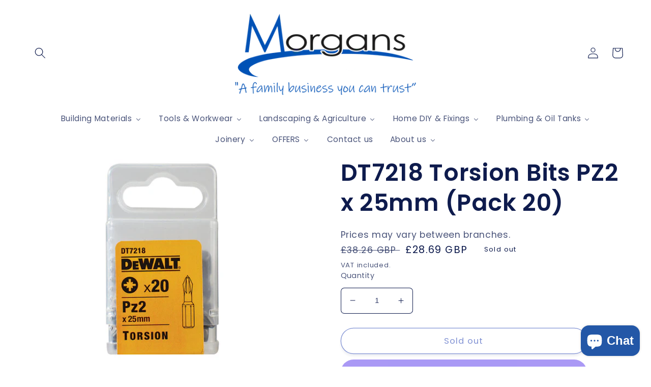

--- FILE ---
content_type: text/html; charset=utf-8
request_url: https://www.morgansltd.com/products/dewdt7218qz
body_size: 60162
content:
<!doctype html>
<html class="no-js" lang="en">
  <head>
 <script>/* start spd config */window._spt_delay_keywords=["/gtag/js,gtag(,/checkouts,/tiktok-track.js,/hotjar-,/smile-,/adoric.js,/wpm/,fbq("];/* end spd config */</script><meta name="google-site-verification" content="LjgSStLf6Y12W6VnvxqOUIFHzjujHdepoakPVHNND28" />
    
    <!-- Google tag (gtag.js) -->
<script async src="https://www.googletagmanager.com/gtag/js?id=G-5HV2GVWX6N"></script>
<script>
  window.dataLayer = window.dataLayer || [];
  function gtag(){dataLayer.push(arguments);}
  gtag('js', new Date());

  gtag('config', 'G-5HV2GVWX6N');
</script>
 
<meta charset="utf-8">
    <meta http-equiv="X-UA-Compatible" content="IE=edge">
    <meta name="viewport" content="width=device-width,initial-scale=1">
    <meta name="theme-color" content="">
    <link rel="canonical" href="https://www.morgansltd.com/products/dewdt7218qz">
    <link rel="preconnect" href="https://cdn.shopify.com" crossorigin><link rel="icon" type="image/png" href="//www.morgansltd.com/cdn/shop/files/machinery_favicon.png?crop=center&height=32&v=1702399777&width=32"><link rel="preconnect" href="https://fonts.shopifycdn.com" crossorigin><title>
      DEWALT- DT7218 Torsion Bits PZ2 x 25mm (Pack 20) | Morgans Ltd
 &ndash; Morgans, Your Local Builders, DIY &amp; Agricultural Merchants</title>

    
      <meta name="description" content="DEWALT DT7218 Torsion Bits PZ2 x 25mm Pack of 20">
    

    

<meta property="og:site_name" content="Morgans, Your Local Builders, DIY &amp; Agricultural Merchants">
<meta property="og:url" content="https://www.morgansltd.com/products/dewdt7218qz">
<meta property="og:title" content="DEWALT- DT7218 Torsion Bits PZ2 x 25mm (Pack 20) | Morgans Ltd">
<meta property="og:type" content="product">
<meta property="og:description" content="DEWALT DT7218 Torsion Bits PZ2 x 25mm Pack of 20"><meta property="og:image" content="http://www.morgansltd.com/cdn/shop/products/DEWDT7218QZ_PACK.jpg?v=1707499601">
  <meta property="og:image:secure_url" content="https://www.morgansltd.com/cdn/shop/products/DEWDT7218QZ_PACK.jpg?v=1707499601">
  <meta property="og:image:width" content="800">
  <meta property="og:image:height" content="600"><meta property="og:price:amount" content="28.69">
  <meta property="og:price:currency" content="GBP"><meta name="twitter:site" content="@#"><meta name="twitter:card" content="summary_large_image">
<meta name="twitter:title" content="DEWALT- DT7218 Torsion Bits PZ2 x 25mm (Pack 20) | Morgans Ltd">
<meta name="twitter:description" content="DEWALT DT7218 Torsion Bits PZ2 x 25mm Pack of 20">


    <script src="//www.morgansltd.com/cdn/shop/t/24/assets/global.js?v=24850326154503943211692258905" defer="defer"></script>
    
        
      <script src="//www.morgansltd.com/cdn/shop/t/24/assets/dynamic-selectors.js?v=134802484159028553131692258905" defer="defer"></script>
    
    
    <script>window.performance && window.performance.mark && window.performance.mark('shopify.content_for_header.start');</script><meta name="google-site-verification" content="SUeBQmL2UkyJ3dfJSRTpsVGJ0T1_xbMz_Nt5mZdSf7s">
<meta name="facebook-domain-verification" content="suy51ylvq9be7u7e1jw4khrgum8qje">
<meta id="shopify-digital-wallet" name="shopify-digital-wallet" content="/64904069363/digital_wallets/dialog">
<meta name="shopify-checkout-api-token" content="59471a83733968425d54b2afe0fc6a01">
<meta id="in-context-paypal-metadata" data-shop-id="64904069363" data-venmo-supported="false" data-environment="production" data-locale="en_US" data-paypal-v4="true" data-currency="GBP">
<link rel="alternate" type="application/json+oembed" href="https://www.morgansltd.com/products/dewdt7218qz.oembed">
<script async="async" src="/checkouts/internal/preloads.js?locale=en-GB"></script>
<link rel="preconnect" href="https://shop.app" crossorigin="anonymous">
<script async="async" src="https://shop.app/checkouts/internal/preloads.js?locale=en-GB&shop_id=64904069363" crossorigin="anonymous"></script>
<script id="apple-pay-shop-capabilities" type="application/json">{"shopId":64904069363,"countryCode":"GB","currencyCode":"GBP","merchantCapabilities":["supports3DS"],"merchantId":"gid:\/\/shopify\/Shop\/64904069363","merchantName":"Morgans, Your Local Builders, DIY \u0026 Agricultural Merchants","requiredBillingContactFields":["postalAddress","email","phone"],"requiredShippingContactFields":["postalAddress","email","phone"],"shippingType":"shipping","supportedNetworks":["visa","maestro","masterCard"],"total":{"type":"pending","label":"Morgans, Your Local Builders, DIY \u0026 Agricultural Merchants","amount":"1.00"},"shopifyPaymentsEnabled":true,"supportsSubscriptions":true}</script>
<script id="shopify-features" type="application/json">{"accessToken":"59471a83733968425d54b2afe0fc6a01","betas":["rich-media-storefront-analytics"],"domain":"www.morgansltd.com","predictiveSearch":true,"shopId":64904069363,"locale":"en"}</script>
<script>var Shopify = Shopify || {};
Shopify.shop = "morgansosw.myshopify.com";
Shopify.locale = "en";
Shopify.currency = {"active":"GBP","rate":"1.0"};
Shopify.country = "GB";
Shopify.theme = {"name":"Copy of Copy of Refresh","id":137213673715,"schema_name":"Refresh","schema_version":"1.0.0","theme_store_id":1567,"role":"main"};
Shopify.theme.handle = "null";
Shopify.theme.style = {"id":null,"handle":null};
Shopify.cdnHost = "www.morgansltd.com/cdn";
Shopify.routes = Shopify.routes || {};
Shopify.routes.root = "/";</script>
<script type="module">!function(o){(o.Shopify=o.Shopify||{}).modules=!0}(window);</script>
<script>!function(o){function n(){var o=[];function n(){o.push(Array.prototype.slice.apply(arguments))}return n.q=o,n}var t=o.Shopify=o.Shopify||{};t.loadFeatures=n(),t.autoloadFeatures=n()}(window);</script>
<script>
  window.ShopifyPay = window.ShopifyPay || {};
  window.ShopifyPay.apiHost = "shop.app\/pay";
  window.ShopifyPay.redirectState = null;
</script>
<script id="shop-js-analytics" type="application/json">{"pageType":"product"}</script>
<script defer="defer" async type="module" src="//www.morgansltd.com/cdn/shopifycloud/shop-js/modules/v2/client.init-shop-cart-sync_BApSsMSl.en.esm.js"></script>
<script defer="defer" async type="module" src="//www.morgansltd.com/cdn/shopifycloud/shop-js/modules/v2/chunk.common_CBoos6YZ.esm.js"></script>
<script type="module">
  await import("//www.morgansltd.com/cdn/shopifycloud/shop-js/modules/v2/client.init-shop-cart-sync_BApSsMSl.en.esm.js");
await import("//www.morgansltd.com/cdn/shopifycloud/shop-js/modules/v2/chunk.common_CBoos6YZ.esm.js");

  window.Shopify.SignInWithShop?.initShopCartSync?.({"fedCMEnabled":true,"windoidEnabled":true});

</script>
<script>
  window.Shopify = window.Shopify || {};
  if (!window.Shopify.featureAssets) window.Shopify.featureAssets = {};
  window.Shopify.featureAssets['shop-js'] = {"shop-cart-sync":["modules/v2/client.shop-cart-sync_DJczDl9f.en.esm.js","modules/v2/chunk.common_CBoos6YZ.esm.js"],"init-fed-cm":["modules/v2/client.init-fed-cm_BzwGC0Wi.en.esm.js","modules/v2/chunk.common_CBoos6YZ.esm.js"],"init-windoid":["modules/v2/client.init-windoid_BS26ThXS.en.esm.js","modules/v2/chunk.common_CBoos6YZ.esm.js"],"shop-cash-offers":["modules/v2/client.shop-cash-offers_DthCPNIO.en.esm.js","modules/v2/chunk.common_CBoos6YZ.esm.js","modules/v2/chunk.modal_Bu1hFZFC.esm.js"],"shop-button":["modules/v2/client.shop-button_D_JX508o.en.esm.js","modules/v2/chunk.common_CBoos6YZ.esm.js"],"init-shop-email-lookup-coordinator":["modules/v2/client.init-shop-email-lookup-coordinator_DFwWcvrS.en.esm.js","modules/v2/chunk.common_CBoos6YZ.esm.js"],"shop-toast-manager":["modules/v2/client.shop-toast-manager_tEhgP2F9.en.esm.js","modules/v2/chunk.common_CBoos6YZ.esm.js"],"shop-login-button":["modules/v2/client.shop-login-button_DwLgFT0K.en.esm.js","modules/v2/chunk.common_CBoos6YZ.esm.js","modules/v2/chunk.modal_Bu1hFZFC.esm.js"],"avatar":["modules/v2/client.avatar_BTnouDA3.en.esm.js"],"init-shop-cart-sync":["modules/v2/client.init-shop-cart-sync_BApSsMSl.en.esm.js","modules/v2/chunk.common_CBoos6YZ.esm.js"],"pay-button":["modules/v2/client.pay-button_BuNmcIr_.en.esm.js","modules/v2/chunk.common_CBoos6YZ.esm.js"],"init-shop-for-new-customer-accounts":["modules/v2/client.init-shop-for-new-customer-accounts_DrjXSI53.en.esm.js","modules/v2/client.shop-login-button_DwLgFT0K.en.esm.js","modules/v2/chunk.common_CBoos6YZ.esm.js","modules/v2/chunk.modal_Bu1hFZFC.esm.js"],"init-customer-accounts-sign-up":["modules/v2/client.init-customer-accounts-sign-up_TlVCiykN.en.esm.js","modules/v2/client.shop-login-button_DwLgFT0K.en.esm.js","modules/v2/chunk.common_CBoos6YZ.esm.js","modules/v2/chunk.modal_Bu1hFZFC.esm.js"],"shop-follow-button":["modules/v2/client.shop-follow-button_C5D3XtBb.en.esm.js","modules/v2/chunk.common_CBoos6YZ.esm.js","modules/v2/chunk.modal_Bu1hFZFC.esm.js"],"checkout-modal":["modules/v2/client.checkout-modal_8TC_1FUY.en.esm.js","modules/v2/chunk.common_CBoos6YZ.esm.js","modules/v2/chunk.modal_Bu1hFZFC.esm.js"],"init-customer-accounts":["modules/v2/client.init-customer-accounts_C0Oh2ljF.en.esm.js","modules/v2/client.shop-login-button_DwLgFT0K.en.esm.js","modules/v2/chunk.common_CBoos6YZ.esm.js","modules/v2/chunk.modal_Bu1hFZFC.esm.js"],"lead-capture":["modules/v2/client.lead-capture_Cq0gfm7I.en.esm.js","modules/v2/chunk.common_CBoos6YZ.esm.js","modules/v2/chunk.modal_Bu1hFZFC.esm.js"],"shop-login":["modules/v2/client.shop-login_BmtnoEUo.en.esm.js","modules/v2/chunk.common_CBoos6YZ.esm.js","modules/v2/chunk.modal_Bu1hFZFC.esm.js"],"payment-terms":["modules/v2/client.payment-terms_BHOWV7U_.en.esm.js","modules/v2/chunk.common_CBoos6YZ.esm.js","modules/v2/chunk.modal_Bu1hFZFC.esm.js"]};
</script>
<script id="__st">var __st={"a":64904069363,"offset":0,"reqid":"b7e2efa6-7400-431d-be9d-2388b72cdf12-1768909990","pageurl":"www.morgansltd.com\/products\/dewdt7218qz","u":"e0e7b333e898","p":"product","rtyp":"product","rid":7980922372339};</script>
<script>window.ShopifyPaypalV4VisibilityTracking = true;</script>
<script id="captcha-bootstrap">!function(){'use strict';const t='contact',e='account',n='new_comment',o=[[t,t],['blogs',n],['comments',n],[t,'customer']],c=[[e,'customer_login'],[e,'guest_login'],[e,'recover_customer_password'],[e,'create_customer']],r=t=>t.map((([t,e])=>`form[action*='/${t}']:not([data-nocaptcha='true']) input[name='form_type'][value='${e}']`)).join(','),a=t=>()=>t?[...document.querySelectorAll(t)].map((t=>t.form)):[];function s(){const t=[...o],e=r(t);return a(e)}const i='password',u='form_key',d=['recaptcha-v3-token','g-recaptcha-response','h-captcha-response',i],f=()=>{try{return window.sessionStorage}catch{return}},m='__shopify_v',_=t=>t.elements[u];function p(t,e,n=!1){try{const o=window.sessionStorage,c=JSON.parse(o.getItem(e)),{data:r}=function(t){const{data:e,action:n}=t;return t[m]||n?{data:e,action:n}:{data:t,action:n}}(c);for(const[e,n]of Object.entries(r))t.elements[e]&&(t.elements[e].value=n);n&&o.removeItem(e)}catch(o){console.error('form repopulation failed',{error:o})}}const l='form_type',E='cptcha';function T(t){t.dataset[E]=!0}const w=window,h=w.document,L='Shopify',v='ce_forms',y='captcha';let A=!1;((t,e)=>{const n=(g='f06e6c50-85a8-45c8-87d0-21a2b65856fe',I='https://cdn.shopify.com/shopifycloud/storefront-forms-hcaptcha/ce_storefront_forms_captcha_hcaptcha.v1.5.2.iife.js',D={infoText:'Protected by hCaptcha',privacyText:'Privacy',termsText:'Terms'},(t,e,n)=>{const o=w[L][v],c=o.bindForm;if(c)return c(t,g,e,D).then(n);var r;o.q.push([[t,g,e,D],n]),r=I,A||(h.body.append(Object.assign(h.createElement('script'),{id:'captcha-provider',async:!0,src:r})),A=!0)});var g,I,D;w[L]=w[L]||{},w[L][v]=w[L][v]||{},w[L][v].q=[],w[L][y]=w[L][y]||{},w[L][y].protect=function(t,e){n(t,void 0,e),T(t)},Object.freeze(w[L][y]),function(t,e,n,w,h,L){const[v,y,A,g]=function(t,e,n){const i=e?o:[],u=t?c:[],d=[...i,...u],f=r(d),m=r(i),_=r(d.filter((([t,e])=>n.includes(e))));return[a(f),a(m),a(_),s()]}(w,h,L),I=t=>{const e=t.target;return e instanceof HTMLFormElement?e:e&&e.form},D=t=>v().includes(t);t.addEventListener('submit',(t=>{const e=I(t);if(!e)return;const n=D(e)&&!e.dataset.hcaptchaBound&&!e.dataset.recaptchaBound,o=_(e),c=g().includes(e)&&(!o||!o.value);(n||c)&&t.preventDefault(),c&&!n&&(function(t){try{if(!f())return;!function(t){const e=f();if(!e)return;const n=_(t);if(!n)return;const o=n.value;o&&e.removeItem(o)}(t);const e=Array.from(Array(32),(()=>Math.random().toString(36)[2])).join('');!function(t,e){_(t)||t.append(Object.assign(document.createElement('input'),{type:'hidden',name:u})),t.elements[u].value=e}(t,e),function(t,e){const n=f();if(!n)return;const o=[...t.querySelectorAll(`input[type='${i}']`)].map((({name:t})=>t)),c=[...d,...o],r={};for(const[a,s]of new FormData(t).entries())c.includes(a)||(r[a]=s);n.setItem(e,JSON.stringify({[m]:1,action:t.action,data:r}))}(t,e)}catch(e){console.error('failed to persist form',e)}}(e),e.submit())}));const S=(t,e)=>{t&&!t.dataset[E]&&(n(t,e.some((e=>e===t))),T(t))};for(const o of['focusin','change'])t.addEventListener(o,(t=>{const e=I(t);D(e)&&S(e,y())}));const B=e.get('form_key'),M=e.get(l),P=B&&M;t.addEventListener('DOMContentLoaded',(()=>{const t=y();if(P)for(const e of t)e.elements[l].value===M&&p(e,B);[...new Set([...A(),...v().filter((t=>'true'===t.dataset.shopifyCaptcha))])].forEach((e=>S(e,t)))}))}(h,new URLSearchParams(w.location.search),n,t,e,['guest_login'])})(!0,!0)}();</script>
<script integrity="sha256-4kQ18oKyAcykRKYeNunJcIwy7WH5gtpwJnB7kiuLZ1E=" data-source-attribution="shopify.loadfeatures" defer="defer" src="//www.morgansltd.com/cdn/shopifycloud/storefront/assets/storefront/load_feature-a0a9edcb.js" crossorigin="anonymous"></script>
<script crossorigin="anonymous" defer="defer" src="//www.morgansltd.com/cdn/shopifycloud/storefront/assets/shopify_pay/storefront-65b4c6d7.js?v=20250812"></script>
<script data-source-attribution="shopify.dynamic_checkout.dynamic.init">var Shopify=Shopify||{};Shopify.PaymentButton=Shopify.PaymentButton||{isStorefrontPortableWallets:!0,init:function(){window.Shopify.PaymentButton.init=function(){};var t=document.createElement("script");t.src="https://www.morgansltd.com/cdn/shopifycloud/portable-wallets/latest/portable-wallets.en.js",t.type="module",document.head.appendChild(t)}};
</script>
<script data-source-attribution="shopify.dynamic_checkout.buyer_consent">
  function portableWalletsHideBuyerConsent(e){var t=document.getElementById("shopify-buyer-consent"),n=document.getElementById("shopify-subscription-policy-button");t&&n&&(t.classList.add("hidden"),t.setAttribute("aria-hidden","true"),n.removeEventListener("click",e))}function portableWalletsShowBuyerConsent(e){var t=document.getElementById("shopify-buyer-consent"),n=document.getElementById("shopify-subscription-policy-button");t&&n&&(t.classList.remove("hidden"),t.removeAttribute("aria-hidden"),n.addEventListener("click",e))}window.Shopify?.PaymentButton&&(window.Shopify.PaymentButton.hideBuyerConsent=portableWalletsHideBuyerConsent,window.Shopify.PaymentButton.showBuyerConsent=portableWalletsShowBuyerConsent);
</script>
<script>
  function portableWalletsCleanup(e){e&&e.src&&console.error("Failed to load portable wallets script "+e.src);var t=document.querySelectorAll("shopify-accelerated-checkout .shopify-payment-button__skeleton, shopify-accelerated-checkout-cart .wallet-cart-button__skeleton"),e=document.getElementById("shopify-buyer-consent");for(let e=0;e<t.length;e++)t[e].remove();e&&e.remove()}function portableWalletsNotLoadedAsModule(e){e instanceof ErrorEvent&&"string"==typeof e.message&&e.message.includes("import.meta")&&"string"==typeof e.filename&&e.filename.includes("portable-wallets")&&(window.removeEventListener("error",portableWalletsNotLoadedAsModule),window.Shopify.PaymentButton.failedToLoad=e,"loading"===document.readyState?document.addEventListener("DOMContentLoaded",window.Shopify.PaymentButton.init):window.Shopify.PaymentButton.init())}window.addEventListener("error",portableWalletsNotLoadedAsModule);
</script>

<script type="module" src="https://www.morgansltd.com/cdn/shopifycloud/portable-wallets/latest/portable-wallets.en.js" onError="portableWalletsCleanup(this)" crossorigin="anonymous"></script>
<script nomodule>
  document.addEventListener("DOMContentLoaded", portableWalletsCleanup);
</script>

<script id='scb4127' type='text/javascript' async='' src='https://www.morgansltd.com/cdn/shopifycloud/privacy-banner/storefront-banner.js'></script><link id="shopify-accelerated-checkout-styles" rel="stylesheet" media="screen" href="https://www.morgansltd.com/cdn/shopifycloud/portable-wallets/latest/accelerated-checkout-backwards-compat.css" crossorigin="anonymous">
<style id="shopify-accelerated-checkout-cart">
        #shopify-buyer-consent {
  margin-top: 1em;
  display: inline-block;
  width: 100%;
}

#shopify-buyer-consent.hidden {
  display: none;
}

#shopify-subscription-policy-button {
  background: none;
  border: none;
  padding: 0;
  text-decoration: underline;
  font-size: inherit;
  cursor: pointer;
}

#shopify-subscription-policy-button::before {
  box-shadow: none;
}

      </style>
<script id="sections-script" data-sections="product-recommendations,header,footer" defer="defer" src="//www.morgansltd.com/cdn/shop/t/24/compiled_assets/scripts.js?v=2849"></script>
<script>window.performance && window.performance.mark && window.performance.mark('shopify.content_for_header.end');</script>


    <style data-shopify>
      @font-face {
  font-family: Poppins;
  font-weight: 400;
  font-style: normal;
  font-display: swap;
  src: url("//www.morgansltd.com/cdn/fonts/poppins/poppins_n4.0ba78fa5af9b0e1a374041b3ceaadf0a43b41362.woff2") format("woff2"),
       url("//www.morgansltd.com/cdn/fonts/poppins/poppins_n4.214741a72ff2596839fc9760ee7a770386cf16ca.woff") format("woff");
}

      @font-face {
  font-family: Poppins;
  font-weight: 700;
  font-style: normal;
  font-display: swap;
  src: url("//www.morgansltd.com/cdn/fonts/poppins/poppins_n7.56758dcf284489feb014a026f3727f2f20a54626.woff2") format("woff2"),
       url("//www.morgansltd.com/cdn/fonts/poppins/poppins_n7.f34f55d9b3d3205d2cd6f64955ff4b36f0cfd8da.woff") format("woff");
}

      @font-face {
  font-family: Poppins;
  font-weight: 400;
  font-style: italic;
  font-display: swap;
  src: url("//www.morgansltd.com/cdn/fonts/poppins/poppins_i4.846ad1e22474f856bd6b81ba4585a60799a9f5d2.woff2") format("woff2"),
       url("//www.morgansltd.com/cdn/fonts/poppins/poppins_i4.56b43284e8b52fc64c1fd271f289a39e8477e9ec.woff") format("woff");
}

      @font-face {
  font-family: Poppins;
  font-weight: 700;
  font-style: italic;
  font-display: swap;
  src: url("//www.morgansltd.com/cdn/fonts/poppins/poppins_i7.42fd71da11e9d101e1e6c7932199f925f9eea42d.woff2") format("woff2"),
       url("//www.morgansltd.com/cdn/fonts/poppins/poppins_i7.ec8499dbd7616004e21155106d13837fff4cf556.woff") format("woff");
}

      @font-face {
  font-family: Poppins;
  font-weight: 600;
  font-style: normal;
  font-display: swap;
  src: url("//www.morgansltd.com/cdn/fonts/poppins/poppins_n6.aa29d4918bc243723d56b59572e18228ed0786f6.woff2") format("woff2"),
       url("//www.morgansltd.com/cdn/fonts/poppins/poppins_n6.5f815d845fe073750885d5b7e619ee00e8111208.woff") format("woff");
}


      :root {
        --font-body-family: Poppins, sans-serif;
        --font-body-style: normal;
        --font-body-weight: 400;
        --font-body-weight-bold: 700;

        --font-heading-family: Poppins, sans-serif;
        --font-heading-style: normal;
        --font-heading-weight: 600;

        --font-body-scale: 1.1;
        --font-heading-scale: 1.0454545454545454;

        --color-base-text: 14, 27, 77;
        --color-shadow: 14, 27, 77;
        --color-base-background-1: 255, 255, 255;
        --color-base-background-2: 255, 255, 255;
        --color-base-solid-button-labels: 255, 255, 255;
        --color-base-outline-button-labels: 3, 37, 169;
        --color-base-accent-1: 14, 27, 77;
        --color-base-accent-2: 14, 27, 77;
        --payment-terms-background-color: #ffffff;

        --gradient-base-background-1: #ffffff;
        --gradient-base-background-2: #ffffff;
        --gradient-base-accent-1: #0e1b4d;
        --gradient-base-accent-2: #0e1b4d;

        --media-padding: px;
        --media-border-opacity: 0.0;
        --media-border-width: 3px;
        --media-radius: 0px;
        --media-shadow-opacity: 0.0;
        --media-shadow-horizontal-offset: 0px;
        --media-shadow-vertical-offset: 4px;
        --media-shadow-blur-radius: 5px;
        --media-shadow-visible: 0;

        --page-width: 160rem;
        --page-width-margin: 0rem;

        --card-image-padding: 0.4rem;
        --card-corner-radius: 1.6rem;
        --card-text-alignment: center;
        --card-border-width: 0.2rem;
        --card-border-opacity: 1.0;
        --card-shadow-opacity: 0.0;
        --card-shadow-horizontal-offset: 0.0rem;
        --card-shadow-vertical-offset: 0.4rem;
        --card-shadow-blur-radius: 0.5rem;

        --badge-corner-radius: 0.4rem;

        --popup-border-width: 4px;
        --popup-border-opacity: 0.0;
        --popup-corner-radius: 18px;
        --popup-shadow-opacity: 0.0;
        --popup-shadow-horizontal-offset: 0px;
        --popup-shadow-vertical-offset: 4px;
        --popup-shadow-blur-radius: 15px;

        --drawer-border-width: 8px;
        --drawer-border-opacity: 0.0;
        --drawer-shadow-opacity: 0.0;
        --drawer-shadow-horizontal-offset: 0px;
        --drawer-shadow-vertical-offset: 4px;
        --drawer-shadow-blur-radius: 5px;

        --spacing-sections-desktop: 0px;
        --spacing-sections-mobile: 0px;

        --grid-desktop-vertical-spacing: 4px;
        --grid-desktop-horizontal-spacing: 4px;
        --grid-mobile-vertical-spacing: 2px;
        --grid-mobile-horizontal-spacing: 2px;

        --text-boxes-border-opacity: 0.0;
        --text-boxes-border-width: 2px;
        --text-boxes-radius: 36px;
        --text-boxes-shadow-opacity: 0.0;
        --text-boxes-shadow-horizontal-offset: -30px;
        --text-boxes-shadow-vertical-offset: 4px;
        --text-boxes-shadow-blur-radius: 5px;

        --buttons-radius: 34px;
        --buttons-radius-outset: 35px;
        --buttons-border-width: 1px;
        --buttons-border-opacity: 1.0;
        --buttons-shadow-opacity: 0.15;
        --buttons-shadow-horizontal-offset: 0px;
        --buttons-shadow-vertical-offset: 4px;
        --buttons-shadow-blur-radius: 5px;
        --buttons-border-offset: 0.3px;

        --inputs-radius: 6px;
        --inputs-border-width: 1px;
        --inputs-border-opacity: 1.0;
        --inputs-shadow-opacity: 0.0;
        --inputs-shadow-horizontal-offset: 0px;
        --inputs-margin-offset: 0px;
        --inputs-shadow-vertical-offset: -12px;
        --inputs-shadow-blur-radius: 5px;
        --inputs-radius-outset: 7px;

        --variant-pills-radius: 26px;
        --variant-pills-border-width: 1px;
        --variant-pills-border-opacity: 1.0;
        --variant-pills-shadow-opacity: 0.0;
        --variant-pills-shadow-horizontal-offset: 0px;
        --variant-pills-shadow-vertical-offset: 4px;
        --variant-pills-shadow-blur-radius: 5px;
      }

      *,
      *::before,
      *::after {
        box-sizing: inherit;
      }

      html {
        box-sizing: border-box;
        font-size: calc(var(--font-body-scale) * 62.5%);
        height: 100%;
      }

      body {
        display: grid;
        grid-template-rows: auto auto 1fr auto;
        grid-template-columns: 100%;
        min-height: 100%;
        margin: 0;
        font-size: 1.5rem;
        letter-spacing: 0.06rem;
        line-height: calc(1 + 0.8 / var(--font-body-scale));
        font-family: var(--font-body-family);
        font-style: var(--font-body-style);
        font-weight: var(--font-body-weight);
      }

      @media screen and (min-width: 750px) {
        body {
          font-size: 1.6rem;
        }
      }
    </style>

    <link href="//www.morgansltd.com/cdn/shop/t/24/assets/base.css?v=20198363441706745471699894761" rel="stylesheet" type="text/css" media="all" />
<link rel="preload" as="font" href="//www.morgansltd.com/cdn/fonts/poppins/poppins_n4.0ba78fa5af9b0e1a374041b3ceaadf0a43b41362.woff2" type="font/woff2" crossorigin><link rel="preload" as="font" href="//www.morgansltd.com/cdn/fonts/poppins/poppins_n6.aa29d4918bc243723d56b59572e18228ed0786f6.woff2" type="font/woff2" crossorigin><link rel="stylesheet" href="//www.morgansltd.com/cdn/shop/t/24/assets/component-predictive-search.css?v=165644661289088488651692258905" media="print" onload="this.media='all'"><script>document.documentElement.className = document.documentElement.className.replace('no-js', 'js');
    if (Shopify.designMode) {
      document.documentElement.classList.add('shopify-design-mode');
    }
    </script>
  

<!-- BEGIN app block: shopify://apps/ecomposer-builder/blocks/app-embed/a0fc26e1-7741-4773-8b27-39389b4fb4a0 --><!-- DNS Prefetch & Preconnect -->
<link rel="preconnect" href="https://cdn.ecomposer.app" crossorigin>
<link rel="dns-prefetch" href="https://cdn.ecomposer.app">

<link rel="prefetch" href="https://cdn.ecomposer.app/vendors/css/ecom-swiper@11.css" as="style">
<link rel="prefetch" href="https://cdn.ecomposer.app/vendors/js/ecom-swiper@11.0.5.js" as="script">
<link rel="prefetch" href="https://cdn.ecomposer.app/vendors/js/ecom_modal.js" as="script">

<!-- Global CSS --><!--ECOM-EMBED-->
  <style id="ecom-global-css" class="ecom-global-css">/**ECOM-INSERT-CSS**/.ecom-section > div.core__row--columns{max-width: 1200px;}.ecom-column>div.core__column--wrapper{padding: 20px;}div.core__blocks--body>div.ecom-block.elmspace:not(:first-child){margin-top: 20px;}:root{--ecom-global-colors-primary:#ffffff;--ecom-global-colors-secondary:#ffffff;--ecom-global-colors-text:#ffffff;--ecom-global-colors-accent:#ffffff;--ecom-global-typography-h1-font-weight:600;--ecom-global-typography-h1-font-size:72px;--ecom-global-typography-h1-line-height:90px;--ecom-global-typography-h1-letter-spacing:-0.02em;--ecom-global-typography-h2-font-weight:600;--ecom-global-typography-h2-font-size:60px;--ecom-global-typography-h2-line-height:72px;--ecom-global-typography-h2-letter-spacing:-0.02em;--ecom-global-typography-h3-font-weight:600;--ecom-global-typography-h3-font-size:48px;--ecom-global-typography-h3-line-height:60px;--ecom-global-typography-h3-letter-spacing:-0.02em;--ecom-global-typography-h4-font-weight:600;--ecom-global-typography-h4-font-size:36px;--ecom-global-typography-h4-line-height:44px;--ecom-global-typography-h4-letter-spacing:-0.02em;--ecom-global-typography-h5-font-weight:600;--ecom-global-typography-h5-font-size:30px;--ecom-global-typography-h5-line-height:38px;--ecom-global-typography-h6-font-weight:600;--ecom-global-typography-h6-font-size:24px;--ecom-global-typography-h6-line-height:32px;--ecom-global-typography-h7-font-weight:400;--ecom-global-typography-h7-font-size:18px;--ecom-global-typography-h7-line-height:28px;}</style>
  <!--/ECOM-EMBED--><!-- Custom CSS & JS --><!-- Open Graph Meta Tags for Pages --><!-- Critical Inline Styles -->
<style class="ecom-theme-helper">.ecom-animation{opacity:0}.ecom-animation.animate,.ecom-animation.ecom-animated{opacity:1}.ecom-cart-popup{display:grid;position:fixed;inset:0;z-index:9999999;align-content:center;padding:5px;justify-content:center;align-items:center;justify-items:center}.ecom-cart-popup::before{content:' ';position:absolute;background:#e5e5e5b3;inset:0}.ecom-ajax-loading{cursor:not-allowed;pointer-events:none;opacity:.6}#ecom-toast{visibility:hidden;max-width:50px;height:60px;margin:auto;background-color:#333;color:#fff;text-align:center;border-radius:2px;position:fixed;z-index:1;left:0;right:0;bottom:30px;font-size:17px;display:grid;grid-template-columns:50px auto;align-items:center;justify-content:start;align-content:center;justify-items:start}#ecom-toast.ecom-toast-show{visibility:visible;animation:ecomFadein .5s,ecomExpand .5s .5s,ecomStay 3s 1s,ecomShrink .5s 4s,ecomFadeout .5s 4.5s}#ecom-toast #ecom-toast-icon{width:50px;height:100%;box-sizing:border-box;background-color:#111;color:#fff;padding:5px}#ecom-toast .ecom-toast-icon-svg{width:100%;height:100%;position:relative;vertical-align:middle;margin:auto;text-align:center}#ecom-toast #ecom-toast-desc{color:#fff;padding:16px;overflow:hidden;white-space:nowrap}@media(max-width:768px){#ecom-toast #ecom-toast-desc{white-space:normal;min-width:250px}#ecom-toast{height:auto;min-height:60px}}.ecom__column-full-height{height:100%}@keyframes ecomFadein{from{bottom:0;opacity:0}to{bottom:30px;opacity:1}}@keyframes ecomExpand{from{min-width:50px}to{min-width:var(--ecom-max-width)}}@keyframes ecomStay{from{min-width:var(--ecom-max-width)}to{min-width:var(--ecom-max-width)}}@keyframes ecomShrink{from{min-width:var(--ecom-max-width)}to{min-width:50px}}@keyframes ecomFadeout{from{bottom:30px;opacity:1}to{bottom:60px;opacity:0}}</style>


<!-- EComposer Config Script -->
<script id="ecom-theme-helpers" async>
window.EComposer=window.EComposer||{};(function(){if(!this.configs)this.configs={};this.configs.ajax_cart={enable:false};this.customer=false;this.proxy_path='/apps/ecomposer-visual-page-builder';
this.popupScriptUrl='https://cdn.shopify.com/extensions/019b200c-ceec-7ac9-af95-28c32fd62de8/ecomposer-94/assets/ecom_popup.js';
this.routes={domain:'https://www.morgansltd.com',root_url:'/',collections_url:'/collections',all_products_collection_url:'/collections/all',cart_url:'/cart',cart_add_url:'/cart/add',cart_change_url:'/cart/change',cart_clear_url:'/cart/clear',cart_update_url:'/cart/update',product_recommendations_url:'/recommendations/products'};
this.queryParams={};
if(window.location.search.length){new URLSearchParams(window.location.search).forEach((value,key)=>{this.queryParams[key]=value})}
this.money_format="£{{amount}}";
this.money_with_currency_format="£{{amount}} GBP";
this.currencyCodeEnabled=true;this.abTestingData = [];this.formatMoney=function(t,e){const r=this.currencyCodeEnabled?this.money_with_currency_format:this.money_format;function a(t,e){return void 0===t?e:t}function o(t,e,r,o){if(e=a(e,2),r=a(r,","),o=a(o,"."),isNaN(t)||null==t)return 0;var n=(t=(t/100).toFixed(e)).split(".");return n[0].replace(/(\d)(?=(\d\d\d)+(?!\d))/g,"$1"+r)+(n[1]?o+n[1]:"")}"string"==typeof t&&(t=t.replace(".",""));var n="",i=/\{\{\s*(\w+)\s*\}\}/,s=e||r;switch(s.match(i)[1]){case"amount":n=o(t,2);break;case"amount_no_decimals":n=o(t,0);break;case"amount_with_comma_separator":n=o(t,2,".",",");break;case"amount_with_space_separator":n=o(t,2," ",",");break;case"amount_with_period_and_space_separator":n=o(t,2," ",".");break;case"amount_no_decimals_with_comma_separator":n=o(t,0,".",",");break;case"amount_no_decimals_with_space_separator":n=o(t,0," ");break;case"amount_with_apostrophe_separator":n=o(t,2,"'",".")}return s.replace(i,n)};
this.resizeImage=function(t,e){try{if(!e||"original"==e||"full"==e||"master"==e)return t;if(-1!==t.indexOf("cdn.shopify.com")||-1!==t.indexOf("/cdn/shop/")){var r=t.match(/\.(jpg|jpeg|gif|png|bmp|bitmap|tiff|tif|webp)((\#[0-9a-z\-]+)?(\?v=.*)?)?$/gim);if(null==r)return null;var a=t.split(r[0]),o=r[0];return a[0]+"_"+e+o}}catch(r){return t}return t};
this.getProduct=function(t){if(!t)return!1;let e=("/"===this.routes.root_url?"":this.routes.root_url)+"/products/"+t+".js?shop="+Shopify.shop;return window.ECOM_LIVE&&(e="/shop/builder/ajax/ecom-proxy/products/"+t+"?shop="+Shopify.shop),window.fetch(e,{headers:{"Content-Type":"application/json"}}).then(t=>t.ok?t.json():false)};
const u=new URLSearchParams(window.location.search);if(u.has("ecom-redirect")){const r=u.get("ecom-redirect");if(r){let d;try{d=decodeURIComponent(r)}catch{return}d=d.trim().replace(/[\r\n\t]/g,"");if(d.length>2e3)return;const p=["javascript:","data:","vbscript:","file:","ftp:","mailto:","tel:","sms:","chrome:","chrome-extension:","moz-extension:","ms-browser-extension:"],l=d.toLowerCase();for(const o of p)if(l.includes(o))return;const x=[/<script/i,/<\/script/i,/javascript:/i,/vbscript:/i,/onload=/i,/onerror=/i,/onclick=/i,/onmouseover=/i,/onfocus=/i,/onblur=/i,/onsubmit=/i,/onchange=/i,/alert\s*\(/i,/confirm\s*\(/i,/prompt\s*\(/i,/document\./i,/window\./i,/eval\s*\(/i];for(const t of x)if(t.test(d))return;if(d.startsWith("/")&&!d.startsWith("//")){if(!/^[a-zA-Z0-9\-._~:/?#[\]@!$&'()*+,;=%]+$/.test(d))return;if(d.includes("../")||d.includes("./"))return;window.location.href=d;return}if(!d.includes("://")&&!d.startsWith("//")){if(!/^[a-zA-Z0-9\-._~:/?#[\]@!$&'()*+,;=%]+$/.test(d))return;if(d.includes("../")||d.includes("./"))return;window.location.href="/"+d;return}let n;try{n=new URL(d)}catch{return}if(!["http:","https:"].includes(n.protocol))return;if(n.port&&(parseInt(n.port)<1||parseInt(n.port)>65535))return;const a=[window.location.hostname];if(a.includes(n.hostname)&&(n.href===d||n.toString()===d))window.location.href=d}}
}).bind(window.EComposer)();
if(window.Shopify&&window.Shopify.designMode&&window.top&&window.top.opener){window.addEventListener("load",function(){window.top.opener.postMessage({action:"ecomposer:loaded"},"*")})}
</script>

<!-- Quickview Script -->
<script id="ecom-theme-quickview" async>
window.EComposer=window.EComposer||{};(function(){this.initQuickview=function(){var enable_qv=false;const qv_wrapper_script=document.querySelector('#ecom-quickview-template-html');if(!qv_wrapper_script)return;const ecom_quickview=document.createElement('div');ecom_quickview.classList.add('ecom-quickview');ecom_quickview.innerHTML=qv_wrapper_script.innerHTML;document.body.prepend(ecom_quickview);const qv_wrapper=ecom_quickview.querySelector('.ecom-quickview__wrapper');const ecomQuickview=function(e){let t=qv_wrapper.querySelector(".ecom-quickview__content-data");if(t){let i=document.createRange().createContextualFragment(e);t.innerHTML="",t.append(i),qv_wrapper.classList.add("ecom-open");let c=new CustomEvent("ecom:quickview:init",{detail:{wrapper:qv_wrapper}});document.dispatchEvent(c),setTimeout(function(){qv_wrapper.classList.add("ecom-display")},500),closeQuickview(t)}},closeQuickview=function(e){let t=qv_wrapper.querySelector(".ecom-quickview__close-btn"),i=qv_wrapper.querySelector(".ecom-quickview__content");function c(t){let o=t.target;do{if(o==i||o&&o.classList&&o.classList.contains("ecom-modal"))return;o=o.parentNode}while(o);o!=i&&(qv_wrapper.classList.add("ecom-remove"),qv_wrapper.classList.remove("ecom-open","ecom-display","ecom-remove"),setTimeout(function(){e.innerHTML=""},300),document.removeEventListener("click",c),document.removeEventListener("keydown",n))}function n(t){(t.isComposing||27===t.keyCode)&&(qv_wrapper.classList.add("ecom-remove"),qv_wrapper.classList.remove("ecom-open","ecom-display","ecom-remove"),setTimeout(function(){e.innerHTML=""},300),document.removeEventListener("keydown",n),document.removeEventListener("click",c))}t&&t.addEventListener("click",function(t){t.preventDefault(),document.removeEventListener("click",c),document.removeEventListener("keydown",n),qv_wrapper.classList.add("ecom-remove"),qv_wrapper.classList.remove("ecom-open","ecom-display","ecom-remove"),setTimeout(function(){e.innerHTML=""},300)}),document.addEventListener("click",c),document.addEventListener("keydown",n)};function quickViewHandler(e){e&&e.preventDefault();let t=this;t.classList&&t.classList.add("ecom-loading");let i=t.classList?t.getAttribute("href"):window.location.pathname;if(i){if(window.location.search.includes("ecom_template_id")){let c=new URLSearchParams(location.search);i=window.location.pathname+"?section_id="+c.get("ecom_template_id")}else i+=(i.includes("?")?"&":"?")+"section_id=ecom-default-template-quickview";fetch(i).then(function(e){return 200==e.status?e.text():window.document.querySelector("#admin-bar-iframe")?(404==e.status?alert("Please create Ecomposer quickview template first!"):alert("Have some problem with quickview!"),t.classList&&t.classList.remove("ecom-loading"),!1):void window.open(new URL(i).pathname,"_blank")}).then(function(e){e&&(ecomQuickview(e),setTimeout(function(){t.classList&&t.classList.remove("ecom-loading")},300))}).catch(function(e){})}}
if(window.location.search.includes('ecom_template_id')){setTimeout(quickViewHandler,1000)}
if(enable_qv){const qv_buttons=document.querySelectorAll('.ecom-product-quickview');if(qv_buttons.length>0){qv_buttons.forEach(function(button,index){button.addEventListener('click',quickViewHandler)})}}
}}).bind(window.EComposer)();
</script>

<!-- Quickview Template -->
<script type="text/template" id="ecom-quickview-template-html">
<div class="ecom-quickview__wrapper ecom-dn"><div class="ecom-quickview__container"><div class="ecom-quickview__content"><div class="ecom-quickview__content-inner"><div class="ecom-quickview__content-data"></div></div><span class="ecom-quickview__close-btn"><svg version="1.1" xmlns="http://www.w3.org/2000/svg" width="32" height="32" viewBox="0 0 32 32"><path d="M10.722 9.969l-0.754 0.754 5.278 5.278-5.253 5.253 0.754 0.754 5.253-5.253 5.253 5.253 0.754-0.754-5.253-5.253 5.278-5.278-0.754-0.754-5.278 5.278z" fill="#000000"></path></svg></span></div></div></div>
</script>

<!-- Quickview Styles -->
<style class="ecom-theme-quickview">.ecom-quickview .ecom-animation{opacity:1}.ecom-quickview__wrapper{opacity:0;display:none;pointer-events:none}.ecom-quickview__wrapper.ecom-open{position:fixed;top:0;left:0;right:0;bottom:0;display:block;pointer-events:auto;z-index:100000;outline:0!important;-webkit-backface-visibility:hidden;opacity:1;transition:all .1s}.ecom-quickview__container{text-align:center;position:absolute;width:100%;height:100%;left:0;top:0;padding:0 8px;box-sizing:border-box;opacity:0;background-color:rgba(0,0,0,.8);transition:opacity .1s}.ecom-quickview__container:before{content:"";display:inline-block;height:100%;vertical-align:middle}.ecom-quickview__wrapper.ecom-display .ecom-quickview__content{visibility:visible;opacity:1;transform:none}.ecom-quickview__content{position:relative;display:inline-block;opacity:0;visibility:hidden;transition:transform .1s,opacity .1s;transform:translateX(-100px)}.ecom-quickview__content-inner{position:relative;display:inline-block;vertical-align:middle;margin:0 auto;text-align:left;z-index:999;overflow-y:auto;max-height:80vh}.ecom-quickview__content-data>.shopify-section{margin:0 auto;max-width:980px;overflow:hidden;position:relative;background-color:#fff;opacity:0}.ecom-quickview__wrapper.ecom-display .ecom-quickview__content-data>.shopify-section{opacity:1;transform:none}.ecom-quickview__wrapper.ecom-display .ecom-quickview__container{opacity:1}.ecom-quickview__wrapper.ecom-remove #shopify-section-ecom-default-template-quickview{opacity:0;transform:translateX(100px)}.ecom-quickview__close-btn{position:fixed!important;top:0;right:0;transform:none;background-color:transparent;color:#000;opacity:0;width:40px;height:40px;transition:.25s;z-index:9999;stroke:#fff}.ecom-quickview__wrapper.ecom-display .ecom-quickview__close-btn{opacity:1}.ecom-quickview__close-btn:hover{cursor:pointer}@media screen and (max-width:1024px){.ecom-quickview__content{position:absolute;inset:0;margin:50px 15px;display:flex}.ecom-quickview__close-btn{right:0}}.ecom-toast-icon-info{display:none}.ecom-toast-error .ecom-toast-icon-info{display:inline!important}.ecom-toast-error .ecom-toast-icon-success{display:none!important}.ecom-toast-icon-success{fill:#fff;width:35px}</style>

<!-- Toast Template -->
<script type="text/template" id="ecom-template-html"><!-- BEGIN app snippet: ecom-toast --><div id="ecom-toast"><div id="ecom-toast-icon"><svg xmlns="http://www.w3.org/2000/svg" class="ecom-toast-icon-svg ecom-toast-icon-info" fill="none" viewBox="0 0 24 24" stroke="currentColor"><path stroke-linecap="round" stroke-linejoin="round" stroke-width="2" d="M13 16h-1v-4h-1m1-4h.01M21 12a9 9 0 11-18 0 9 9 0 0118 0z"/></svg>
<svg class="ecom-toast-icon-svg ecom-toast-icon-success" xmlns="http://www.w3.org/2000/svg" viewBox="0 0 512 512"><path d="M256 8C119 8 8 119 8 256s111 248 248 248 248-111 248-248S393 8 256 8zm0 48c110.5 0 200 89.5 200 200 0 110.5-89.5 200-200 200-110.5 0-200-89.5-200-200 0-110.5 89.5-200 200-200m140.2 130.3l-22.5-22.7c-4.7-4.7-12.3-4.7-17-.1L215.3 303.7l-59.8-60.3c-4.7-4.7-12.3-4.7-17-.1l-22.7 22.5c-4.7 4.7-4.7 12.3-.1 17l90.8 91.5c4.7 4.7 12.3 4.7 17 .1l172.6-171.2c4.7-4.7 4.7-12.3 .1-17z"/></svg>
</div><div id="ecom-toast-desc"></div></div><!-- END app snippet --></script><!-- END app block --><!-- BEGIN app block: shopify://apps/multi-location-inv/blocks/app-embed/982328e1-99f7-4a7e-8266-6aed71bf0021 -->


  
    <script src="https://cdn.shopify.com/extensions/019bc8d2-cea0-7a5e-8ad1-2f50d795a504/inventory-info-theme-exrtensions-180/assets/common.bundle.js"></script>
  

<style>
  .iia-icon svg{height:18px;width:18px}.iia-disabled-button{pointer-events:none}.iia-hidden {display: none;}
</style>
<script>
      window.inventoryInfo = window.inventoryInfo || {};
      window.inventoryInfo.shop = window.inventoryInfo.shop || {};
      window.inventoryInfo.shop.shopifyDomain = 'morgansosw.myshopify.com';
      window.inventoryInfo.shop.locale = 'en';
      window.inventoryInfo.pageType = 'product';
      
        window.inventoryInfo.settings = {"templateType":1,"hiddenLocation":{},"clickablePhone":true,"optionTextTemplate":"","onlineLocation":false,"onlineLocationLabel":"Available to Order In:","uiEnabled":true,"description":"Please call if you would like us to transport stock to another branch for you. ","expandable":true,"initExpand":false,"hideLocationDetails":true,"hideSoldOut":true};
        
          window.inventoryInfo.locationSettings = {"details":[{"displayOrder":1,"id":69493850355},{"displayOrder":2,"id":73993814259},{"displayOrder":3,"id":73993847027},{"displayOrder":4,"id":73993945331},{"displayOrder":5,"id":73992405235},{"displayOrder":6,"id":73992962291},{"id":71937491187,"name":"Available to order for delivery or into store for collection: "},{"id":71937458419,"name":"Available to order for delivery or into store for collection: "},{"id":71937425651,"name":"Available to order for delivery or into store for collection: "},{"id":71937392883,"name":"Available to order for delivery or into store for collection: "},{"id":71897776371,"name":"Available to order for delivery or into store for collection: "},{"id":71885652211,"name":"Available to order for delivery or into store for collection: "},{"id":71893975283,"name":"Available to order for delivery or into store for collection: "}]};
        
      
      
</script>


  
 

 


  <script> 
      window.inventoryInfo = window.inventoryInfo || {};
      window.inventoryInfo.product = window.inventoryInfo.product || {}
      window.inventoryInfo.product.title = "DT7218 Torsion Bits PZ2 x 25mm (Pack 20)";
      window.inventoryInfo.product.handle = "dewdt7218qz";
      window.inventoryInfo.product.id = 7980922372339;
      window.inventoryInfo.product.selectedVairant = 43654796869875;
      window.inventoryInfo.product.defaultVariantOnly = true
      window.inventoryInfo.markets = window.inventoryInfo.markets || {};
      window.inventoryInfo.markets.isoCode = 'GB';
      window.inventoryInfo.product.variants = window.inventoryInfo.product.variants || []; 
      
          window.inventoryInfo.product.variants.push({id:43654796869875, 
                                                      title:"Default Title", 
                                                      available:false,
                                                      incoming: false,
                                                      incomingDate: null
                                                     });
      
       
    </script>

    


 
 
    
      <script src="https://cdn.shopify.com/extensions/019bc8d2-cea0-7a5e-8ad1-2f50d795a504/inventory-info-theme-exrtensions-180/assets/main.bundle.js"></script>
    

<!-- END app block --><!-- BEGIN app block: shopify://apps/hulk-form-builder/blocks/app-embed/b6b8dd14-356b-4725-a4ed-77232212b3c3 --><!-- BEGIN app snippet: hulkapps-formbuilder-theme-ext --><script type="text/javascript">
  
  if (typeof window.formbuilder_customer != "object") {
        window.formbuilder_customer = {}
  }

  window.hulkFormBuilder = {
    form_data: {"form_f0trG53p8t2EiSYJiPhogg":{"uuid":"f0trG53p8t2EiSYJiPhogg","form_name":"Cash Account Form","form_data":{"div_back_gradient_1":"#fff","div_back_gradient_2":"#fff","back_color":"#fff","form_title":"\u003ch2 style=\"text-align: center;\"\u003eCash Account Application\u003c\/h2\u003e\n","form_submit":"Submit","after_submit":"hideAndmessage","after_submit_msg":"\u003cp\u003eThank you for your application.\u0026nbsp;\u003c\/p\u003e\n","captcha_enable":"yes","label_style":"blockLabels","input_border_radius":"2","back_type":"transparent","input_back_color":"#fff","input_back_color_hover":"#fff","back_shadow":"none","label_font_clr":"#333333","input_font_clr":"#333333","button_align":"fullBtn","button_clr":"#fff","button_back_clr":"#333333","button_border_radius":"2","form_width":"600px","form_border_size":"2","form_border_clr":"#c7c7c7","form_border_radius":"1","label_font_size":"14","input_font_size":"12","button_font_size":"16","form_padding":"35","input_border_color":"#ccc","input_border_color_hover":"#ccc","btn_border_clr":"#333333","btn_border_size":"1","form_name":"Cash Account Form","":"","form_emails":"jd@morgansltd.com","admin_email_subject":"New form submission received.","admin_email_message":"Hi [first-name of store owner],\u003cbr\u003eSomeone just submitted a response to your form.\u003cbr\u003ePlease find the details below:","form_access_message":"\u003cp\u003ePlease login to access the form\u003cbr\u003eDo not have an account? Create account\u003c\/p\u003e","notification_email_send":true,"capture_form_submission_counts":"no","custom_count_number":"","form_description":"\u003cp\u003ePlease fill in the below form to\u0026nbsp;receive monthly offers, discounts and exclusive pricing that can automatically be applied to your account when placing orders.\u0026nbsp;\u003c\/p\u003e\n","captcha_honeypot":"no","captcha_version_3_enable":"no","captcha_align":"center","formElements":[{"type":"text","position":0,"label":"Full Name","customClass":"","halfwidth":"yes","Conditions":{},"required":"yes","page_number":1},{"type":"text","position":1,"label":"Trading As","halfwidth":"yes","Conditions":{},"required":"no","page_number":1},{"Conditions":{},"type":"select","position":2,"label":"Please select the branch for your cash account.","required":"yes","values":"Morgans Of Oswestry\nMorgans Of Newtown\nMorgans Of Mold\nMorgans Of Ruthin\nMorgans Of Deeside","elementCost":{},"add_admin_emails":"yes","admin_values":"jd@morgansltd.com\nNewtown@morgansltd.com\nMold@morgansltd.com\nRuthin@morgansltd.com\nDeeside@morgansltd.com","page_number":1},{"Conditions":{},"type":"textarea","position":3,"label":"Address:","required":"yes","page_number":1},{"Conditions":{},"type":"text","position":4,"label":"Postcode","required":"yes","halfwidth":"no","page_number":1},{"Conditions":{},"type":"text","position":5,"label":"Telephone (including STD Code):","required":"no","page_number":1},{"Conditions":{},"type":"text","position":6,"label":"Mobile Number:","required":"yes","page_number":1},{"Conditions":{},"type":"email","position":7,"required":"yes","email_confirm":"yes","label":"Email Address","page_number":1},{"Conditions":{},"type":"checkbox","position":8,"label":"Note: Goods are to be paid for in full at the time of collection and arranged discount will be deducted automatically depending on account terms. Prices may change at any time but any agreed discounts will be honoured. Please tick the box to agree.","required":"yes","checked":"no","result_in_yes_no":"yes","page_number":1},{"Conditions":{},"type":"signature","position":9,"label":"Upload signature","page_number":1}]},"is_spam_form":false,"shop_uuid":"obrN00rXb0TAE5sBJ2x9cQ","shop_timezone":"Europe\/London","shop_id":76886,"shop_is_after_submit_enabled":true,"shop_shopify_plan":"basic","shop_shopify_domain":"morgansosw.myshopify.com","shop_remove_watermark":false,"shop_created_at":"2023-01-17T06:45:03.773-06:00"}},
    shop_data: {"shop_obrN00rXb0TAE5sBJ2x9cQ":{"shop_uuid":"obrN00rXb0TAE5sBJ2x9cQ","shop_timezone":"Europe\/London","shop_id":76886,"shop_is_after_submit_enabled":true,"shop_shopify_plan":"Basic","shop_shopify_domain":"morgansosw.myshopify.com","shop_created_at":"2023-01-17T06:45:03.773-06:00","is_skip_metafield":false,"shop_deleted":false,"shop_disabled":false}},
    settings_data: {"shop_settings":{"shop_customise_msgs":[],"default_customise_msgs":{"is_required":"is required","thank_you":"Thank you! The form was submitted successfully.","processing":"Processing...","valid_data":"Please provide valid data","valid_email":"Provide valid email format","valid_tags":"HTML Tags are not allowed","valid_phone":"Provide valid phone number","valid_captcha":"Please provide valid captcha response","valid_url":"Provide valid URL","only_number_alloud":"Provide valid number in","number_less":"must be less than","number_more":"must be more than","image_must_less":"Image must be less than 20MB","image_number":"Images allowed","image_extension":"Invalid extension! Please provide image file","error_image_upload":"Error in image upload. Please try again.","error_file_upload":"Error in file upload. Please try again.","your_response":"Your response","error_form_submit":"Error occur.Please try again after sometime.","email_submitted":"Form with this email is already submitted","invalid_email_by_zerobounce":"The email address you entered appears to be invalid. Please check it and try again.","download_file":"Download file","card_details_invalid":"Your card details are invalid","card_details":"Card details","please_enter_card_details":"Please enter card details","card_number":"Card number","exp_mm":"Exp MM","exp_yy":"Exp YY","crd_cvc":"CVV","payment_value":"Payment amount","please_enter_payment_amount":"Please enter payment amount","address1":"Address line 1","address2":"Address line 2","city":"City","province":"Province","zipcode":"Zip code","country":"Country","blocked_domain":"This form does not accept addresses from","file_must_less":"File must be less than 20MB","file_extension":"Invalid extension! Please provide file","only_file_number_alloud":"files allowed","previous":"Previous","next":"Next","must_have_a_input":"Please enter at least one field.","please_enter_required_data":"Please enter required data","atleast_one_special_char":"Include at least one special character","atleast_one_lowercase_char":"Include at least one lowercase character","atleast_one_uppercase_char":"Include at least one uppercase character","atleast_one_number":"Include at least one number","must_have_8_chars":"Must have 8 characters long","be_between_8_and_12_chars":"Be between 8 and 12 characters long","please_select":"Please Select","phone_submitted":"Form with this phone number is already submitted","user_res_parse_error":"Error while submitting the form","valid_same_values":"values must be same","product_choice_clear_selection":"Clear Selection","picture_choice_clear_selection":"Clear Selection","remove_all_for_file_image_upload":"Remove All","invalid_file_type_for_image_upload":"You can't upload files of this type.","invalid_file_type_for_signature_upload":"You can't upload files of this type.","max_files_exceeded_for_file_upload":"You can not upload any more files.","max_files_exceeded_for_image_upload":"You can not upload any more files.","file_already_exist":"File already uploaded","max_limit_exceed":"You have added the maximum number of text fields.","cancel_upload_for_file_upload":"Cancel upload","cancel_upload_for_image_upload":"Cancel upload","cancel_upload_for_signature_upload":"Cancel upload"},"shop_blocked_domains":[]}},
    features_data: {"shop_plan_features":{"shop_plan_features":["unlimited-forms","full-design-customization","export-form-submissions","multiple-recipients-for-form-submissions","multiple-admin-notifications","enable-captcha","unlimited-file-uploads","save-submitted-form-data","set-auto-response-message","conditional-logic","form-banner","save-as-draft-facility","include-user-response-in-admin-email","disable-form-submission","file-upload"]}},
    shop: null,
    shop_id: null,
    plan_features: null,
    validateDoubleQuotes: false,
    assets: {
      extraFunctions: "https://cdn.shopify.com/extensions/019bb5ee-ec40-7527-955d-c1b8751eb060/form-builder-by-hulkapps-50/assets/extra-functions.js",
      extraStyles: "https://cdn.shopify.com/extensions/019bb5ee-ec40-7527-955d-c1b8751eb060/form-builder-by-hulkapps-50/assets/extra-styles.css",
      bootstrapStyles: "https://cdn.shopify.com/extensions/019bb5ee-ec40-7527-955d-c1b8751eb060/form-builder-by-hulkapps-50/assets/theme-app-extension-bootstrap.css"
    },
    translations: {
      htmlTagNotAllowed: "HTML Tags are not allowed",
      sqlQueryNotAllowed: "SQL Queries are not allowed",
      doubleQuoteNotAllowed: "Double quotes are not allowed",
      vorwerkHttpWwwNotAllowed: "The words \u0026#39;http\u0026#39; and \u0026#39;www\u0026#39; are not allowed. Please remove them and try again.",
      maxTextFieldsReached: "You have added the maximum number of text fields.",
      avoidNegativeWords: "Avoid negative words: Don\u0026#39;t use negative words in your contact message.",
      customDesignOnly: "This form is for custom designs requests. For general inquiries please contact our team at info@stagheaddesigns.com",
      zerobounceApiErrorMsg: "We couldn\u0026#39;t verify your email due to a technical issue. Please try again later.",
    }

  }

  

  window.FbThemeAppExtSettingsHash = {}
  
</script><!-- END app snippet --><!-- END app block --><!-- BEGIN app block: shopify://apps/xo-gallery/blocks/xo-gallery-seo/e61dfbaa-1a75-4e4e-bffc-324f17325251 --><!-- XO Gallery SEO -->

<!-- End: XO Gallery SEO -->


<!-- END app block --><!-- BEGIN app block: shopify://apps/judge-me-reviews/blocks/judgeme_core/61ccd3b1-a9f2-4160-9fe9-4fec8413e5d8 --><!-- Start of Judge.me Core -->






<link rel="dns-prefetch" href="https://cdnwidget.judge.me">
<link rel="dns-prefetch" href="https://cdn.judge.me">
<link rel="dns-prefetch" href="https://cdn1.judge.me">
<link rel="dns-prefetch" href="https://api.judge.me">

<script data-cfasync='false' class='jdgm-settings-script'>window.jdgmSettings={"pagination":5,"disable_web_reviews":false,"badge_no_review_text":"No reviews","badge_n_reviews_text":"{{ n }} review/reviews","badge_star_color":"#2166F4","hide_badge_preview_if_no_reviews":true,"badge_hide_text":false,"enforce_center_preview_badge":false,"widget_title":"Customer Reviews","widget_open_form_text":"Write a review","widget_close_form_text":"Cancel review","widget_refresh_page_text":"Refresh page","widget_summary_text":"Based on {{ number_of_reviews }} review/reviews","widget_no_review_text":"Be the first to write a review","widget_name_field_text":"Display name","widget_verified_name_field_text":"Verified Name (public)","widget_name_placeholder_text":"Display name","widget_required_field_error_text":"This field is required.","widget_email_field_text":"Email address","widget_verified_email_field_text":"Verified Email (private, can not be edited)","widget_email_placeholder_text":"Your email address","widget_email_field_error_text":"Please enter a valid email address.","widget_rating_field_text":"Rating","widget_review_title_field_text":"Review Title","widget_review_title_placeholder_text":"Give your review a title","widget_review_body_field_text":"Review content","widget_review_body_placeholder_text":"Start writing here...","widget_pictures_field_text":"Picture/Video (optional)","widget_submit_review_text":"Submit Review","widget_submit_verified_review_text":"Submit Verified Review","widget_submit_success_msg_with_auto_publish":"Thank you! Please refresh the page in a few moments to see your review. You can remove or edit your review by logging into \u003ca href='https://judge.me/login' target='_blank' rel='nofollow noopener'\u003eJudge.me\u003c/a\u003e","widget_submit_success_msg_no_auto_publish":"Thank you! Your review will be published as soon as it is approved by the shop admin. You can remove or edit your review by logging into \u003ca href='https://judge.me/login' target='_blank' rel='nofollow noopener'\u003eJudge.me\u003c/a\u003e","widget_show_default_reviews_out_of_total_text":"Showing {{ n_reviews_shown }} out of {{ n_reviews }} reviews.","widget_show_all_link_text":"Show all","widget_show_less_link_text":"Show less","widget_author_said_text":"{{ reviewer_name }} said:","widget_days_text":"{{ n }} days ago","widget_weeks_text":"{{ n }} week/weeks ago","widget_months_text":"{{ n }} month/months ago","widget_years_text":"{{ n }} year/years ago","widget_yesterday_text":"Yesterday","widget_today_text":"Today","widget_replied_text":"\u003e\u003e {{ shop_name }} replied:","widget_read_more_text":"Read more","widget_reviewer_name_as_initial":"","widget_rating_filter_color":"#fbcd0a","widget_rating_filter_see_all_text":"See all reviews","widget_sorting_most_recent_text":"Most Recent","widget_sorting_highest_rating_text":"Highest Rating","widget_sorting_lowest_rating_text":"Lowest Rating","widget_sorting_with_pictures_text":"Only Pictures","widget_sorting_most_helpful_text":"Most Helpful","widget_open_question_form_text":"Ask a question","widget_reviews_subtab_text":"Reviews","widget_questions_subtab_text":"Questions","widget_question_label_text":"Question","widget_answer_label_text":"Answer","widget_question_placeholder_text":"Write your question here","widget_submit_question_text":"Submit Question","widget_question_submit_success_text":"Thank you for your question! We will notify you once it gets answered.","widget_star_color":"#2166F4","verified_badge_text":"Verified","verified_badge_bg_color":"","verified_badge_text_color":"","verified_badge_placement":"left-of-reviewer-name","widget_review_max_height":"","widget_hide_border":false,"widget_social_share":false,"widget_thumb":false,"widget_review_location_show":false,"widget_location_format":"","all_reviews_include_out_of_store_products":true,"all_reviews_out_of_store_text":"(out of store)","all_reviews_pagination":100,"all_reviews_product_name_prefix_text":"about","enable_review_pictures":true,"enable_question_anwser":false,"widget_theme":"default","review_date_format":"dd/mm/yyyy","default_sort_method":"most-recent","widget_product_reviews_subtab_text":"Product Reviews","widget_shop_reviews_subtab_text":"Shop Reviews","widget_other_products_reviews_text":"Reviews for other products","widget_store_reviews_subtab_text":"Store reviews","widget_no_store_reviews_text":"This store hasn't received any reviews yet","widget_web_restriction_product_reviews_text":"This product hasn't received any reviews yet","widget_no_items_text":"No items found","widget_show_more_text":"Show more","widget_write_a_store_review_text":"Write a Store Review","widget_other_languages_heading":"Reviews in Other Languages","widget_translate_review_text":"Translate review to {{ language }}","widget_translating_review_text":"Translating...","widget_show_original_translation_text":"Show original ({{ language }})","widget_translate_review_failed_text":"Review couldn't be translated.","widget_translate_review_retry_text":"Retry","widget_translate_review_try_again_later_text":"Try again later","show_product_url_for_grouped_product":false,"widget_sorting_pictures_first_text":"Pictures First","show_pictures_on_all_rev_page_mobile":false,"show_pictures_on_all_rev_page_desktop":false,"floating_tab_hide_mobile_install_preference":false,"floating_tab_button_name":"★ Reviews","floating_tab_title":"Let customers speak for us","floating_tab_button_color":"","floating_tab_button_background_color":"","floating_tab_url":"","floating_tab_url_enabled":false,"floating_tab_tab_style":"text","all_reviews_text_badge_text":"Customers rate us {{ shop.metafields.judgeme.all_reviews_rating | round: 1 }}/5 based on {{ shop.metafields.judgeme.all_reviews_count }} reviews.","all_reviews_text_badge_text_branded_style":"{{ shop.metafields.judgeme.all_reviews_rating | round: 1 }} out of 5 stars based on {{ shop.metafields.judgeme.all_reviews_count }} reviews","is_all_reviews_text_badge_a_link":false,"show_stars_for_all_reviews_text_badge":false,"all_reviews_text_badge_url":"","all_reviews_text_style":"branded","all_reviews_text_color_style":"judgeme_brand_color","all_reviews_text_color":"#108474","all_reviews_text_show_jm_brand":true,"featured_carousel_show_header":true,"featured_carousel_title":"Let customers speak for us","testimonials_carousel_title":"Customers are saying","videos_carousel_title":"Real customer stories","cards_carousel_title":"Customers are saying","featured_carousel_count_text":"from {{ n }} reviews","featured_carousel_add_link_to_all_reviews_page":false,"featured_carousel_url":"","featured_carousel_show_images":true,"featured_carousel_autoslide_interval":5,"featured_carousel_arrows_on_the_sides":false,"featured_carousel_height":250,"featured_carousel_width":80,"featured_carousel_image_size":0,"featured_carousel_image_height":250,"featured_carousel_arrow_color":"#eeeeee","verified_count_badge_style":"branded","verified_count_badge_orientation":"horizontal","verified_count_badge_color_style":"judgeme_brand_color","verified_count_badge_color":"#108474","is_verified_count_badge_a_link":false,"verified_count_badge_url":"","verified_count_badge_show_jm_brand":true,"widget_rating_preset_default":5,"widget_first_sub_tab":"product-reviews","widget_show_histogram":true,"widget_histogram_use_custom_color":false,"widget_pagination_use_custom_color":false,"widget_star_use_custom_color":true,"widget_verified_badge_use_custom_color":false,"widget_write_review_use_custom_color":false,"picture_reminder_submit_button":"Upload Pictures","enable_review_videos":false,"mute_video_by_default":false,"widget_sorting_videos_first_text":"Videos First","widget_review_pending_text":"Pending","featured_carousel_items_for_large_screen":3,"social_share_options_order":"Facebook,Twitter","remove_microdata_snippet":true,"disable_json_ld":false,"enable_json_ld_products":false,"preview_badge_show_question_text":false,"preview_badge_no_question_text":"No questions","preview_badge_n_question_text":"{{ number_of_questions }} question/questions","qa_badge_show_icon":false,"qa_badge_position":"same-row","remove_judgeme_branding":false,"widget_add_search_bar":false,"widget_search_bar_placeholder":"Search","widget_sorting_verified_only_text":"Verified only","featured_carousel_theme":"default","featured_carousel_show_rating":true,"featured_carousel_show_title":true,"featured_carousel_show_body":true,"featured_carousel_show_date":false,"featured_carousel_show_reviewer":true,"featured_carousel_show_product":false,"featured_carousel_header_background_color":"#108474","featured_carousel_header_text_color":"#ffffff","featured_carousel_name_product_separator":"reviewed","featured_carousel_full_star_background":"#108474","featured_carousel_empty_star_background":"#dadada","featured_carousel_vertical_theme_background":"#f9fafb","featured_carousel_verified_badge_enable":true,"featured_carousel_verified_badge_color":"#108474","featured_carousel_border_style":"round","featured_carousel_review_line_length_limit":3,"featured_carousel_more_reviews_button_text":"Read more reviews","featured_carousel_view_product_button_text":"View product","all_reviews_page_load_reviews_on":"scroll","all_reviews_page_load_more_text":"Load More Reviews","disable_fb_tab_reviews":false,"enable_ajax_cdn_cache":false,"widget_advanced_speed_features":5,"widget_public_name_text":"displayed publicly like","default_reviewer_name":"John Smith","default_reviewer_name_has_non_latin":true,"widget_reviewer_anonymous":"Anonymous","medals_widget_title":"Judge.me Review Medals","medals_widget_background_color":"#f9fafb","medals_widget_position":"footer_all_pages","medals_widget_border_color":"#f9fafb","medals_widget_verified_text_position":"left","medals_widget_use_monochromatic_version":false,"medals_widget_elements_color":"#108474","show_reviewer_avatar":true,"widget_invalid_yt_video_url_error_text":"Not a YouTube video URL","widget_max_length_field_error_text":"Please enter no more than {0} characters.","widget_show_country_flag":false,"widget_show_collected_via_shop_app":true,"widget_verified_by_shop_badge_style":"light","widget_verified_by_shop_text":"Verified by Shop","widget_show_photo_gallery":true,"widget_load_with_code_splitting":true,"widget_ugc_install_preference":false,"widget_ugc_title":"Made by us, Shared by you","widget_ugc_subtitle":"Tag us to see your picture featured in our page","widget_ugc_arrows_color":"#ffffff","widget_ugc_primary_button_text":"Buy Now","widget_ugc_primary_button_background_color":"#108474","widget_ugc_primary_button_text_color":"#ffffff","widget_ugc_primary_button_border_width":"0","widget_ugc_primary_button_border_style":"none","widget_ugc_primary_button_border_color":"#108474","widget_ugc_primary_button_border_radius":"25","widget_ugc_secondary_button_text":"Load More","widget_ugc_secondary_button_background_color":"#ffffff","widget_ugc_secondary_button_text_color":"#108474","widget_ugc_secondary_button_border_width":"2","widget_ugc_secondary_button_border_style":"solid","widget_ugc_secondary_button_border_color":"#108474","widget_ugc_secondary_button_border_radius":"25","widget_ugc_reviews_button_text":"View Reviews","widget_ugc_reviews_button_background_color":"#ffffff","widget_ugc_reviews_button_text_color":"#108474","widget_ugc_reviews_button_border_width":"2","widget_ugc_reviews_button_border_style":"solid","widget_ugc_reviews_button_border_color":"#108474","widget_ugc_reviews_button_border_radius":"25","widget_ugc_reviews_button_link_to":"judgeme-reviews-page","widget_ugc_show_post_date":true,"widget_ugc_max_width":"800","widget_rating_metafield_value_type":true,"widget_primary_color":"#153386","widget_enable_secondary_color":true,"widget_secondary_color":"#000000","widget_summary_average_rating_text":"{{ average_rating }} out of 5","widget_media_grid_title":"Customer photos \u0026 videos","widget_media_grid_see_more_text":"See more","widget_round_style":false,"widget_show_product_medals":true,"widget_verified_by_judgeme_text":"Verified by Judge.me","widget_show_store_medals":true,"widget_verified_by_judgeme_text_in_store_medals":"Verified by Judge.me","widget_media_field_exceed_quantity_message":"Sorry, we can only accept {{ max_media }} for one review.","widget_media_field_exceed_limit_message":"{{ file_name }} is too large, please select a {{ media_type }} less than {{ size_limit }}MB.","widget_review_submitted_text":"Review Submitted!","widget_question_submitted_text":"Question Submitted!","widget_close_form_text_question":"Cancel","widget_write_your_answer_here_text":"Write your answer here","widget_enabled_branded_link":true,"widget_show_collected_by_judgeme":true,"widget_reviewer_name_color":"","widget_write_review_text_color":"","widget_write_review_bg_color":"","widget_collected_by_judgeme_text":"collected by Judge.me","widget_pagination_type":"standard","widget_load_more_text":"Load More","widget_load_more_color":"#108474","widget_full_review_text":"Full Review","widget_read_more_reviews_text":"Read More Reviews","widget_read_questions_text":"Read Questions","widget_questions_and_answers_text":"Questions \u0026 Answers","widget_verified_by_text":"Verified by","widget_verified_text":"Verified","widget_number_of_reviews_text":"{{ number_of_reviews }} reviews","widget_back_button_text":"Back","widget_next_button_text":"Next","widget_custom_forms_filter_button":"Filters","custom_forms_style":"horizontal","widget_show_review_information":false,"how_reviews_are_collected":"How reviews are collected?","widget_show_review_keywords":false,"widget_gdpr_statement":"How we use your data: We'll only contact you about the review you left, and only if necessary. By submitting your review, you agree to Judge.me's \u003ca href='https://judge.me/terms' target='_blank' rel='nofollow noopener'\u003eterms\u003c/a\u003e, \u003ca href='https://judge.me/privacy' target='_blank' rel='nofollow noopener'\u003eprivacy\u003c/a\u003e and \u003ca href='https://judge.me/content-policy' target='_blank' rel='nofollow noopener'\u003econtent\u003c/a\u003e policies.","widget_multilingual_sorting_enabled":false,"widget_translate_review_content_enabled":false,"widget_translate_review_content_method":"manual","popup_widget_review_selection":"automatically_with_pictures","popup_widget_round_border_style":true,"popup_widget_show_title":true,"popup_widget_show_body":true,"popup_widget_show_reviewer":false,"popup_widget_show_product":true,"popup_widget_show_pictures":true,"popup_widget_use_review_picture":true,"popup_widget_show_on_home_page":true,"popup_widget_show_on_product_page":true,"popup_widget_show_on_collection_page":true,"popup_widget_show_on_cart_page":true,"popup_widget_position":"bottom_left","popup_widget_first_review_delay":5,"popup_widget_duration":5,"popup_widget_interval":5,"popup_widget_review_count":5,"popup_widget_hide_on_mobile":true,"review_snippet_widget_round_border_style":true,"review_snippet_widget_card_color":"#FFFFFF","review_snippet_widget_slider_arrows_background_color":"#FFFFFF","review_snippet_widget_slider_arrows_color":"#000000","review_snippet_widget_star_color":"#108474","show_product_variant":false,"all_reviews_product_variant_label_text":"Variant: ","widget_show_verified_branding":true,"widget_ai_summary_title":"Customers say","widget_ai_summary_disclaimer":"AI-powered review summary based on recent customer reviews","widget_show_ai_summary":false,"widget_show_ai_summary_bg":false,"widget_show_review_title_input":true,"redirect_reviewers_invited_via_email":"review_widget","request_store_review_after_product_review":false,"request_review_other_products_in_order":false,"review_form_color_scheme":"default","review_form_corner_style":"square","review_form_star_color":{},"review_form_text_color":"#333333","review_form_background_color":"#ffffff","review_form_field_background_color":"#fafafa","review_form_button_color":{},"review_form_button_text_color":"#ffffff","review_form_modal_overlay_color":"#000000","review_content_screen_title_text":"How would you rate this product?","review_content_introduction_text":"We would love it if you would share a bit about your experience.","store_review_form_title_text":"How would you rate this store?","store_review_form_introduction_text":"We would love it if you would share a bit about your experience.","show_review_guidance_text":true,"one_star_review_guidance_text":"Poor","five_star_review_guidance_text":"Great","customer_information_screen_title_text":"About you","customer_information_introduction_text":"Please tell us more about you.","custom_questions_screen_title_text":"Your experience in more detail","custom_questions_introduction_text":"Here are a few questions to help us understand more about your experience.","review_submitted_screen_title_text":"Thanks for your review!","review_submitted_screen_thank_you_text":"We are processing it and it will appear on the store soon.","review_submitted_screen_email_verification_text":"Please confirm your email by clicking the link we just sent you. This helps us keep reviews authentic.","review_submitted_request_store_review_text":"Would you like to share your experience of shopping with us?","review_submitted_review_other_products_text":"Would you like to review these products?","store_review_screen_title_text":"Would you like to share your experience of shopping with us?","store_review_introduction_text":"We value your feedback and use it to improve. Please share any thoughts or suggestions you have.","reviewer_media_screen_title_picture_text":"Share a picture","reviewer_media_introduction_picture_text":"Upload a photo to support your review.","reviewer_media_screen_title_video_text":"Share a video","reviewer_media_introduction_video_text":"Upload a video to support your review.","reviewer_media_screen_title_picture_or_video_text":"Share a picture or video","reviewer_media_introduction_picture_or_video_text":"Upload a photo or video to support your review.","reviewer_media_youtube_url_text":"Paste your Youtube URL here","advanced_settings_next_step_button_text":"Next","advanced_settings_close_review_button_text":"Close","modal_write_review_flow":false,"write_review_flow_required_text":"Required","write_review_flow_privacy_message_text":"We respect your privacy.","write_review_flow_anonymous_text":"Post review as anonymous","write_review_flow_visibility_text":"This won't be visible to other customers.","write_review_flow_multiple_selection_help_text":"Select as many as you like","write_review_flow_single_selection_help_text":"Select one option","write_review_flow_required_field_error_text":"This field is required","write_review_flow_invalid_email_error_text":"Please enter a valid email address","write_review_flow_max_length_error_text":"Max. {{ max_length }} characters.","write_review_flow_media_upload_text":"\u003cb\u003eClick to upload\u003c/b\u003e or drag and drop","write_review_flow_gdpr_statement":"We'll only contact you about your review if necessary. By submitting your review, you agree to our \u003ca href='https://judge.me/terms' target='_blank' rel='nofollow noopener'\u003eterms and conditions\u003c/a\u003e and \u003ca href='https://judge.me/privacy' target='_blank' rel='nofollow noopener'\u003eprivacy policy\u003c/a\u003e.","rating_only_reviews_enabled":false,"show_negative_reviews_help_screen":false,"new_review_flow_help_screen_rating_threshold":3,"negative_review_resolution_screen_title_text":"Tell us more","negative_review_resolution_text":"Your experience matters to us. If there were issues with your purchase, we're here to help. Feel free to reach out to us, we'd love the opportunity to make things right.","negative_review_resolution_button_text":"Contact us","negative_review_resolution_proceed_with_review_text":"Leave a review","negative_review_resolution_subject":"Issue with purchase from {{ shop_name }}.{{ order_name }}","preview_badge_collection_page_install_status":false,"widget_review_custom_css":"","preview_badge_custom_css":"","preview_badge_stars_count":"5-stars","featured_carousel_custom_css":"","floating_tab_custom_css":"","all_reviews_widget_custom_css":"","medals_widget_custom_css":"","verified_badge_custom_css":"","all_reviews_text_custom_css":"","transparency_badges_collected_via_store_invite":false,"transparency_badges_from_another_provider":false,"transparency_badges_collected_from_store_visitor":false,"transparency_badges_collected_by_verified_review_provider":false,"transparency_badges_earned_reward":false,"transparency_badges_collected_via_store_invite_text":"Review collected via store invitation","transparency_badges_from_another_provider_text":"Review collected from another provider","transparency_badges_collected_from_store_visitor_text":"Review collected from a store visitor","transparency_badges_written_in_google_text":"Review written in Google","transparency_badges_written_in_etsy_text":"Review written in Etsy","transparency_badges_written_in_shop_app_text":"Review written in Shop App","transparency_badges_earned_reward_text":"Review earned a reward for future purchase","product_review_widget_per_page":10,"widget_store_review_label_text":"Review about the store","checkout_comment_extension_title_on_product_page":"Customer Comments","checkout_comment_extension_num_latest_comment_show":5,"checkout_comment_extension_format":"name_and_timestamp","checkout_comment_customer_name":"last_initial","checkout_comment_comment_notification":true,"preview_badge_collection_page_install_preference":false,"preview_badge_home_page_install_preference":false,"preview_badge_product_page_install_preference":false,"review_widget_install_preference":"","review_carousel_install_preference":false,"floating_reviews_tab_install_preference":"none","verified_reviews_count_badge_install_preference":false,"all_reviews_text_install_preference":false,"review_widget_best_location":false,"judgeme_medals_install_preference":false,"review_widget_revamp_enabled":false,"review_widget_qna_enabled":false,"review_widget_header_theme":"minimal","review_widget_widget_title_enabled":true,"review_widget_header_text_size":"medium","review_widget_header_text_weight":"regular","review_widget_average_rating_style":"compact","review_widget_bar_chart_enabled":true,"review_widget_bar_chart_type":"numbers","review_widget_bar_chart_style":"standard","review_widget_expanded_media_gallery_enabled":false,"review_widget_reviews_section_theme":"standard","review_widget_image_style":"thumbnails","review_widget_review_image_ratio":"square","review_widget_stars_size":"medium","review_widget_verified_badge":"standard_text","review_widget_review_title_text_size":"medium","review_widget_review_text_size":"medium","review_widget_review_text_length":"medium","review_widget_number_of_columns_desktop":3,"review_widget_carousel_transition_speed":5,"review_widget_custom_questions_answers_display":"always","review_widget_button_text_color":"#FFFFFF","review_widget_text_color":"#000000","review_widget_lighter_text_color":"#7B7B7B","review_widget_corner_styling":"soft","review_widget_review_word_singular":"review","review_widget_review_word_plural":"reviews","review_widget_voting_label":"Helpful?","review_widget_shop_reply_label":"Reply from {{ shop_name }}:","review_widget_filters_title":"Filters","qna_widget_question_word_singular":"Question","qna_widget_question_word_plural":"Questions","qna_widget_answer_reply_label":"Answer from {{ answerer_name }}:","qna_content_screen_title_text":"Ask a question about this product","qna_widget_question_required_field_error_text":"Please enter your question.","qna_widget_flow_gdpr_statement":"We'll only contact you about your question if necessary. By submitting your question, you agree to our \u003ca href='https://judge.me/terms' target='_blank' rel='nofollow noopener'\u003eterms and conditions\u003c/a\u003e and \u003ca href='https://judge.me/privacy' target='_blank' rel='nofollow noopener'\u003eprivacy policy\u003c/a\u003e.","qna_widget_question_submitted_text":"Thanks for your question!","qna_widget_close_form_text_question":"Close","qna_widget_question_submit_success_text":"We’ll notify you by email when your question is answered.","all_reviews_widget_v2025_enabled":false,"all_reviews_widget_v2025_header_theme":"default","all_reviews_widget_v2025_widget_title_enabled":true,"all_reviews_widget_v2025_header_text_size":"medium","all_reviews_widget_v2025_header_text_weight":"regular","all_reviews_widget_v2025_average_rating_style":"compact","all_reviews_widget_v2025_bar_chart_enabled":true,"all_reviews_widget_v2025_bar_chart_type":"numbers","all_reviews_widget_v2025_bar_chart_style":"standard","all_reviews_widget_v2025_expanded_media_gallery_enabled":false,"all_reviews_widget_v2025_show_store_medals":true,"all_reviews_widget_v2025_show_photo_gallery":true,"all_reviews_widget_v2025_show_review_keywords":false,"all_reviews_widget_v2025_show_ai_summary":false,"all_reviews_widget_v2025_show_ai_summary_bg":false,"all_reviews_widget_v2025_add_search_bar":false,"all_reviews_widget_v2025_default_sort_method":"most-recent","all_reviews_widget_v2025_reviews_per_page":10,"all_reviews_widget_v2025_reviews_section_theme":"default","all_reviews_widget_v2025_image_style":"thumbnails","all_reviews_widget_v2025_review_image_ratio":"square","all_reviews_widget_v2025_stars_size":"medium","all_reviews_widget_v2025_verified_badge":"bold_badge","all_reviews_widget_v2025_review_title_text_size":"medium","all_reviews_widget_v2025_review_text_size":"medium","all_reviews_widget_v2025_review_text_length":"medium","all_reviews_widget_v2025_number_of_columns_desktop":3,"all_reviews_widget_v2025_carousel_transition_speed":5,"all_reviews_widget_v2025_custom_questions_answers_display":"always","all_reviews_widget_v2025_show_product_variant":false,"all_reviews_widget_v2025_show_reviewer_avatar":true,"all_reviews_widget_v2025_reviewer_name_as_initial":"","all_reviews_widget_v2025_review_location_show":false,"all_reviews_widget_v2025_location_format":"","all_reviews_widget_v2025_show_country_flag":false,"all_reviews_widget_v2025_verified_by_shop_badge_style":"light","all_reviews_widget_v2025_social_share":false,"all_reviews_widget_v2025_social_share_options_order":"Facebook,Twitter,LinkedIn,Pinterest","all_reviews_widget_v2025_pagination_type":"standard","all_reviews_widget_v2025_button_text_color":"#FFFFFF","all_reviews_widget_v2025_text_color":"#000000","all_reviews_widget_v2025_lighter_text_color":"#7B7B7B","all_reviews_widget_v2025_corner_styling":"soft","all_reviews_widget_v2025_title":"Customer reviews","all_reviews_widget_v2025_ai_summary_title":"Customers say about this store","all_reviews_widget_v2025_no_review_text":"Be the first to write a review","platform":"shopify","branding_url":"https://app.judge.me/reviews","branding_text":"Powered by Judge.me","locale":"en","reply_name":"Morgans, Your Local Builders, DIY \u0026 Agricultural Merchants","widget_version":"3.0","footer":true,"autopublish":true,"review_dates":true,"enable_custom_form":false,"shop_locale":"en","enable_multi_locales_translations":false,"show_review_title_input":true,"review_verification_email_status":"always","can_be_branded":false,"reply_name_text":"Morgans, Your Local Builders, DIY \u0026 Agricultural Merchants"};</script> <style class='jdgm-settings-style'>.jdgm-xx{left:0}:root{--jdgm-primary-color: #153386;--jdgm-secondary-color: #000;--jdgm-star-color: #2166F4;--jdgm-write-review-text-color: white;--jdgm-write-review-bg-color: #153386;--jdgm-paginate-color: #153386;--jdgm-border-radius: 0;--jdgm-reviewer-name-color: #153386}.jdgm-histogram__bar-content{background-color:#153386}.jdgm-rev[data-verified-buyer=true] .jdgm-rev__icon.jdgm-rev__icon:after,.jdgm-rev__buyer-badge.jdgm-rev__buyer-badge{color:white;background-color:#153386}.jdgm-review-widget--small .jdgm-gallery.jdgm-gallery .jdgm-gallery__thumbnail-link:nth-child(8) .jdgm-gallery__thumbnail-wrapper.jdgm-gallery__thumbnail-wrapper:before{content:"See more"}@media only screen and (min-width: 768px){.jdgm-gallery.jdgm-gallery .jdgm-gallery__thumbnail-link:nth-child(8) .jdgm-gallery__thumbnail-wrapper.jdgm-gallery__thumbnail-wrapper:before{content:"See more"}}.jdgm-preview-badge .jdgm-star.jdgm-star{color:#2166F4}.jdgm-prev-badge[data-average-rating='0.00']{display:none !important}.jdgm-author-all-initials{display:none !important}.jdgm-author-last-initial{display:none !important}.jdgm-rev-widg__title{visibility:hidden}.jdgm-rev-widg__summary-text{visibility:hidden}.jdgm-prev-badge__text{visibility:hidden}.jdgm-rev__prod-link-prefix:before{content:'about'}.jdgm-rev__variant-label:before{content:'Variant: '}.jdgm-rev__out-of-store-text:before{content:'(out of store)'}@media only screen and (min-width: 768px){.jdgm-rev__pics .jdgm-rev_all-rev-page-picture-separator,.jdgm-rev__pics .jdgm-rev__product-picture{display:none}}@media only screen and (max-width: 768px){.jdgm-rev__pics .jdgm-rev_all-rev-page-picture-separator,.jdgm-rev__pics .jdgm-rev__product-picture{display:none}}.jdgm-preview-badge[data-template="product"]{display:none !important}.jdgm-preview-badge[data-template="collection"]{display:none !important}.jdgm-preview-badge[data-template="index"]{display:none !important}.jdgm-review-widget[data-from-snippet="true"]{display:none !important}.jdgm-verified-count-badget[data-from-snippet="true"]{display:none !important}.jdgm-carousel-wrapper[data-from-snippet="true"]{display:none !important}.jdgm-all-reviews-text[data-from-snippet="true"]{display:none !important}.jdgm-medals-section[data-from-snippet="true"]{display:none !important}.jdgm-ugc-media-wrapper[data-from-snippet="true"]{display:none !important}.jdgm-rev__transparency-badge[data-badge-type="review_collected_via_store_invitation"]{display:none !important}.jdgm-rev__transparency-badge[data-badge-type="review_collected_from_another_provider"]{display:none !important}.jdgm-rev__transparency-badge[data-badge-type="review_collected_from_store_visitor"]{display:none !important}.jdgm-rev__transparency-badge[data-badge-type="review_written_in_etsy"]{display:none !important}.jdgm-rev__transparency-badge[data-badge-type="review_written_in_google_business"]{display:none !important}.jdgm-rev__transparency-badge[data-badge-type="review_written_in_shop_app"]{display:none !important}.jdgm-rev__transparency-badge[data-badge-type="review_earned_for_future_purchase"]{display:none !important}.jdgm-review-snippet-widget .jdgm-rev-snippet-widget__cards-container .jdgm-rev-snippet-card{border-radius:8px;background:#fff}.jdgm-review-snippet-widget .jdgm-rev-snippet-widget__cards-container .jdgm-rev-snippet-card__rev-rating .jdgm-star{color:#108474}.jdgm-review-snippet-widget .jdgm-rev-snippet-widget__prev-btn,.jdgm-review-snippet-widget .jdgm-rev-snippet-widget__next-btn{border-radius:50%;background:#fff}.jdgm-review-snippet-widget .jdgm-rev-snippet-widget__prev-btn>svg,.jdgm-review-snippet-widget .jdgm-rev-snippet-widget__next-btn>svg{fill:#000}.jdgm-full-rev-modal.rev-snippet-widget .jm-mfp-container .jm-mfp-content,.jdgm-full-rev-modal.rev-snippet-widget .jm-mfp-container .jdgm-full-rev__icon,.jdgm-full-rev-modal.rev-snippet-widget .jm-mfp-container .jdgm-full-rev__pic-img,.jdgm-full-rev-modal.rev-snippet-widget .jm-mfp-container .jdgm-full-rev__reply{border-radius:8px}.jdgm-full-rev-modal.rev-snippet-widget .jm-mfp-container .jdgm-full-rev[data-verified-buyer="true"] .jdgm-full-rev__icon::after{border-radius:8px}.jdgm-full-rev-modal.rev-snippet-widget .jm-mfp-container .jdgm-full-rev .jdgm-rev__buyer-badge{border-radius:calc( 8px / 2 )}.jdgm-full-rev-modal.rev-snippet-widget .jm-mfp-container .jdgm-full-rev .jdgm-full-rev__replier::before{content:'Morgans, Your Local Builders, DIY &amp; Agricultural Merchants'}.jdgm-full-rev-modal.rev-snippet-widget .jm-mfp-container .jdgm-full-rev .jdgm-full-rev__product-button{border-radius:calc( 8px * 6 )}
</style> <style class='jdgm-settings-style'></style>

  
  
  
  <style class='jdgm-miracle-styles'>
  @-webkit-keyframes jdgm-spin{0%{-webkit-transform:rotate(0deg);-ms-transform:rotate(0deg);transform:rotate(0deg)}100%{-webkit-transform:rotate(359deg);-ms-transform:rotate(359deg);transform:rotate(359deg)}}@keyframes jdgm-spin{0%{-webkit-transform:rotate(0deg);-ms-transform:rotate(0deg);transform:rotate(0deg)}100%{-webkit-transform:rotate(359deg);-ms-transform:rotate(359deg);transform:rotate(359deg)}}@font-face{font-family:'JudgemeStar';src:url("[data-uri]") format("woff");font-weight:normal;font-style:normal}.jdgm-star{font-family:'JudgemeStar';display:inline !important;text-decoration:none !important;padding:0 4px 0 0 !important;margin:0 !important;font-weight:bold;opacity:1;-webkit-font-smoothing:antialiased;-moz-osx-font-smoothing:grayscale}.jdgm-star:hover{opacity:1}.jdgm-star:last-of-type{padding:0 !important}.jdgm-star.jdgm--on:before{content:"\e000"}.jdgm-star.jdgm--off:before{content:"\e001"}.jdgm-star.jdgm--half:before{content:"\e002"}.jdgm-widget *{margin:0;line-height:1.4;-webkit-box-sizing:border-box;-moz-box-sizing:border-box;box-sizing:border-box;-webkit-overflow-scrolling:touch}.jdgm-hidden{display:none !important;visibility:hidden !important}.jdgm-temp-hidden{display:none}.jdgm-spinner{width:40px;height:40px;margin:auto;border-radius:50%;border-top:2px solid #eee;border-right:2px solid #eee;border-bottom:2px solid #eee;border-left:2px solid #ccc;-webkit-animation:jdgm-spin 0.8s infinite linear;animation:jdgm-spin 0.8s infinite linear}.jdgm-prev-badge{display:block !important}

</style>


  
  
   


<script data-cfasync='false' class='jdgm-script'>
!function(e){window.jdgm=window.jdgm||{},jdgm.CDN_HOST="https://cdnwidget.judge.me/",jdgm.CDN_HOST_ALT="https://cdn2.judge.me/cdn/widget_frontend/",jdgm.API_HOST="https://api.judge.me/",jdgm.CDN_BASE_URL="https://cdn.shopify.com/extensions/019bd8d1-7316-7084-ad16-a5cae1fbcea4/judgeme-extensions-298/assets/",
jdgm.docReady=function(d){(e.attachEvent?"complete"===e.readyState:"loading"!==e.readyState)?
setTimeout(d,0):e.addEventListener("DOMContentLoaded",d)},jdgm.loadCSS=function(d,t,o,a){
!o&&jdgm.loadCSS.requestedUrls.indexOf(d)>=0||(jdgm.loadCSS.requestedUrls.push(d),
(a=e.createElement("link")).rel="stylesheet",a.class="jdgm-stylesheet",a.media="nope!",
a.href=d,a.onload=function(){this.media="all",t&&setTimeout(t)},e.body.appendChild(a))},
jdgm.loadCSS.requestedUrls=[],jdgm.loadJS=function(e,d){var t=new XMLHttpRequest;
t.onreadystatechange=function(){4===t.readyState&&(Function(t.response)(),d&&d(t.response))},
t.open("GET",e),t.onerror=function(){if(e.indexOf(jdgm.CDN_HOST)===0&&jdgm.CDN_HOST_ALT!==jdgm.CDN_HOST){var f=e.replace(jdgm.CDN_HOST,jdgm.CDN_HOST_ALT);jdgm.loadJS(f,d)}},t.send()},jdgm.docReady((function(){(window.jdgmLoadCSS||e.querySelectorAll(
".jdgm-widget, .jdgm-all-reviews-page").length>0)&&(jdgmSettings.widget_load_with_code_splitting?
parseFloat(jdgmSettings.widget_version)>=3?jdgm.loadCSS(jdgm.CDN_HOST+"widget_v3/base.css"):
jdgm.loadCSS(jdgm.CDN_HOST+"widget/base.css"):jdgm.loadCSS(jdgm.CDN_HOST+"shopify_v2.css"),
jdgm.loadJS(jdgm.CDN_HOST+"loa"+"der.js"))}))}(document);
</script>
<noscript><link rel="stylesheet" type="text/css" media="all" href="https://cdnwidget.judge.me/shopify_v2.css"></noscript>

<!-- BEGIN app snippet: theme_fix_tags --><script>
  (function() {
    var jdgmThemeFixes = null;
    if (!jdgmThemeFixes) return;
    var thisThemeFix = jdgmThemeFixes[Shopify.theme.id];
    if (!thisThemeFix) return;

    if (thisThemeFix.html) {
      document.addEventListener("DOMContentLoaded", function() {
        var htmlDiv = document.createElement('div');
        htmlDiv.classList.add('jdgm-theme-fix-html');
        htmlDiv.innerHTML = thisThemeFix.html;
        document.body.append(htmlDiv);
      });
    };

    if (thisThemeFix.css) {
      var styleTag = document.createElement('style');
      styleTag.classList.add('jdgm-theme-fix-style');
      styleTag.innerHTML = thisThemeFix.css;
      document.head.append(styleTag);
    };

    if (thisThemeFix.js) {
      var scriptTag = document.createElement('script');
      scriptTag.classList.add('jdgm-theme-fix-script');
      scriptTag.innerHTML = thisThemeFix.js;
      document.head.append(scriptTag);
    };
  })();
</script>
<!-- END app snippet -->
<!-- End of Judge.me Core -->



<!-- END app block --><!-- BEGIN app block: shopify://apps/buddha-mega-menu-navigation/blocks/megamenu/dbb4ce56-bf86-4830-9b3d-16efbef51c6f -->
<script>
        var productImageAndPrice = [],
            collectionImages = [],
            articleImages = [],
            mmLivIcons = false,
            mmFlipClock = false,
            mmFixesUseJquery = false,
            mmNumMMI = 9,
            mmSchemaTranslation = {},
            mmMenuStrings =  {"menuStrings":{"default":{"Building Materials":"Building Materials","Fencing":"Fencing","Fence Panels/Boards":"Fence Panels/Boards","Wire Netting":"Wire Netting","Gravel Boards":"Gravel Boards","Fence Posts":"Fence Posts","Machine Rounded":"Machine Rounded","Creosoted Posts":"Creosoted Posts","Barb Wire":"Barb Wire","Sheet Materials":"Sheet Materials","Plywood":"Plywood","Plexideck":"Plexideck","Novolux":"Novolux","Dairyboard":"Dairyboard","Box Profile":"Box Profile","Corrugated & Flat Galv":"Corrugated & Flat Galv","Onduline":"Onduline","Timber":"Timber","Sawn Post":"Sawn Post","Sawn Rail":"Sawn Rail","Scaffold Board":"Scaffold Board","CLS":"CLS","Sawn Pegs":"Sawn Pegs","Hedging Stake":"Hedging Stake","Creosoted Timber":"Creosoted Timber","Roofing Lath":"Roofing Lath","Bricks & Blocks":"Bricks & Blocks","Hollow Blocks":"Hollow Blocks","Solid Blocks":"Solid Blocks","Bricks":"Bricks","Insulation":"Insulation","Loft Insulation":"Loft Insulation","Insulation Boards":"Insulation Boards","Plaster":"Plaster","Plasterboards":"Plasterboards","Aggregates":"Aggregates","Rock Salt":"Rock Salt","Decorative Stone & Gravel":"Decorative Stone & Gravel","Sand":"Sand","Cement":"Cement","Post Crete":"Post Crete","Scaffolding":"Scaffolding","Scaffolding Tube":"Scaffolding Tube","Scaffold Couplers":"Scaffold Couplers","Scaffold Boards":"Scaffold Boards","Tools & Workwear":"Tools & Workwear","S.I.P Products":"S.I.P Products","S.I.P Air":"S.I.P Air","S.I.P Air Tools":"S.I.P Air Tools","S.I.P Automotive":"S.I.P Automotive","S.I.P Cleaning":"S.I.P Cleaning","S.I.P Charging":"S.I.P Charging","S.I.P Generators":"S.I.P Generators","S.I.P Heating":"S.I.P Heating","S.I.P Metalwork":"S.I.P Metalwork","S.I.P Pumps":"S.I.P Pumps","S.I.P Welding":"S.I.P Welding","S.I.P Woodwork":"S.I.P Woodwork","S.I.P Climate Control":"S.I.P Climate Control","S.I.P Servicing":"S.I.P Servicing","Nardi Compressors":"Nardi Compressors","Tigren Equipment":"Tigren Equipment","Winntec From S.I.P":"Winntec From S.I.P","Tools":"Tools","Garden Tools":"Garden Tools","Hand Tools":"Hand Tools","Power Tools":"Power Tools","Power Tool Accessories":"Power Tool Accessories","Torches & Lights":"Torches & Lights","Workwear":"Workwear"," Footwear":" Footwear","Jumpers & Hoodies":"Jumpers & Hoodies","Coveralls":"Coveralls","Trousers":"Trousers","Coats & Jackets":"Coats & Jackets","T-shirts":"T-shirts","Shorts":"Shorts","Hi-Vis Vests":"Hi-Vis Vests","Bibs & Braces":"Bibs & Braces","Aprons/Covers":"Aprons/Covers","Others":"Others","Hats & Helmets":"Hats & Helmets","Gloves":"Gloves","Masks":"Masks","Welding Masks":"Welding Masks","Ear Defenders & Earplugs":"Ear Defenders & Earplugs","Specs/Goggles":"Specs/Goggles","Bags":"Bags","Socks":"Socks","Accessories":"Accessories","Landscaping & Agriculture":"Landscaping & Agriculture","Landscaping":"Landscaping","Garden Sheds":"Garden Sheds","Garden Machinery":"Garden Machinery","Garden Furniture":"Garden Furniture","Top Soil & Compost":"Top Soil & Compost","Artificial Grass":"Artificial Grass","Water Butts":"Water Butts","Hose Pipe & Accessories":"Hose Pipe & Accessories","Decorative Aggregates":"Decorative Aggregates","Gates":"Gates","Agriculture":"Agriculture","Dr John Dog Food":"Dr John Dog Food","Arkwrights Dog Food":"Arkwrights Dog Food","Animal Feed":"Animal Feed","Hurdles":"Hurdles","Cattle Water Trough - Galv":"Cattle Water Trough - Galv","Horse Mats":"Horse Mats","Anti-Fatigue Mats":"Anti-Fatigue Mats","Natural Flake Wood Shavings":"Natural Flake Wood Shavings","Cattle Rings":"Cattle Rings","Gardening & Decking":"Gardening & Decking","Hedging Stakes":"Hedging Stakes","Wooden Decking":"Wooden Decking","Composite Decking":"Composite Decking","Wire":"Wire","Stock Fencing":"Stock Fencing","Weld Mesh":"Weld Mesh","Concrete Posts":"Concrete Posts","Sleepers":"Sleepers","Reclaimed Sleepers":"Reclaimed Sleepers","New Sleepers":"New Sleepers","Home DIY & Fixings":"Home DIY & Fixings","Home DIY":"Home DIY","Adhesives & Hardware":"Adhesives & Hardware","Abrasives, Fillers, Sealants & Lubricants":"Abrasives, Fillers, Sealants & Lubricants","Decorating & Woodcare":"Decorating & Woodcare","Home, Leisure & Car Care":"Home, Leisure & Car Care","Ladders & Other Access Equipment":"Ladders & Other Access Equipment","Padlocks, Door Locks & Security":"Padlocks, Door Locks & Security","Tool Storage & Safety":"Tool Storage & Safety","Drill Bits & Holesaws":"Drill Bits & Holesaws","Fixings":"Fixings","Bolts":"Bolts","Rivets":"Rivets","Screws":"Screws","Anchors":"Anchors","Washers":"Washers","Nuts":"Nuts","Wall Plugs":"Wall Plugs","Nails":"Nails","Socket Products":"Socket Products","Jubilee":"Jubilee","Cable Clips":"Cable Clips","Cable Ties":"Cable Ties","Household Fixings":"Household Fixings","Threaded Bar":"Threaded Bar","Fasteners":"Fasteners","Packers":"Packers","Clamps":"Clamps","Signs":"Signs","Wipes":"Wipes","Cutters":"Cutters","Joist Hangers":"Joist Hangers","Door Furniture":"Door Furniture","Kits":"Kits"," ":" ","Prepack Ironmongery":"Prepack Ironmongery","Sash Cord & Rope":"Sash Cord & Rope","Unifix Clams & Tubs":"Unifix Clams & Tubs","Hooks & Eyes":"Hooks & Eyes","Plumbing & Oil Tanks":"Plumbing & Oil Tanks","Plumbing":"Plumbing","Soil Pipe & Fittings":"Soil Pipe & Fittings","Guttering Fittings":"Guttering Fittings","Philmac Fittings":"Philmac Fittings","MDPE Pipe":"MDPE Pipe","Oil Tanks":"Oil Tanks","Bunded":"Bunded","Single Skin":"Single Skin","Underground Drainage":"Underground Drainage","Perforated Land Drain":"Perforated Land Drain","Non-Perforated Land Drain":"Non-Perforated Land Drain","Twinwall Pipe 6m Lengths":"Twinwall Pipe 6m Lengths","Risers, Bases & Covers":"Risers, Bases & Covers","Joinery":"Joinery","Animal Housing":"Animal Housing","Bespoke Buildings":"Bespoke Buildings","Gallery":"Gallery","OFFERS":"OFFERS","CLEARANCE":"CLEARANCE","Contact us":"Contact us","About us":"About us","Other Branches":"Other Branches","Morgans Machinery":"Morgans Machinery","Morgans Decorators Merchants":"Morgans Decorators Merchants","Morgans Electrical & Plumbing":"Morgans Electrical & Plumbing","Morgans Joinery":"Morgans Joinery","Morgans Doors & Floors":"Morgans Doors & Floors","Morgans Windows, Doors & Conservatories ":"Morgans Windows, Doors & Conservatories ","About Us":"About Us","Vacancies":"Vacancies"}},"additional":{"default":{"Add to cart":"Add to cart","Sold out":"Sold out","JUST ADDED TO YOUR CART":"JUST ADDED TO YOUR CART","OUT OF STOCK":"OUT OF STOCK","View Cart":"View Cart"}}} ,
            mmShopLocale = "en",
            mmShopLocaleCollectionsRoute = "/collections",
            mmSchemaDesignJSON = [{"action":"menu-select","value":"main-menu"},{"action":"design","setting":"vertical_font_size","value":"13px"},{"action":"design","setting":"font_size","value":"17px"},{"action":"design","setting":"background_hover_color","value":"#f9f9f9"},{"action":"design","setting":"contact_right_btn_text_color","value":"#ffffff"},{"action":"design","setting":"contact_right_btn_bg_color","value":"#3A3A3A"},{"action":"design","setting":"contact_left_bg_color","value":"#3A3A3A"},{"action":"design","setting":"contact_left_alt_color","value":"#CCCCCC"},{"action":"design","setting":"contact_left_text_color","value":"#f1f1f0"},{"action":"design","setting":"addtocart_enable","value":"true"},{"action":"design","setting":"addtocart_text_color","value":"#333333"},{"action":"design","setting":"addtocart_background_color","value":"#ffffff"},{"action":"design","setting":"addtocart_background_hover_color","value":"#0da19a"},{"action":"design","setting":"countdown_color","value":"#ffffff"},{"action":"design","setting":"countdown_background_color","value":"#333333"},{"action":"design","setting":"vertical_contact_right_btn_text_color","value":"#ffffff"},{"action":"design","setting":"vertical_addtocart_enable","value":"true"},{"action":"design","setting":"vertical_addtocart_text_color","value":"#ffffff"},{"action":"design","setting":"vertical_countdown_color","value":"#ffffff"},{"action":"design","setting":"vertical_countdown_background_color","value":"#333333"},{"action":"design","setting":"vertical_addtocart_background_color","value":"#333333"},{"action":"design","setting":"vertical_contact_right_btn_bg_color","value":"#333333"},{"action":"design","setting":"vertical_contact_left_alt_color","value":"#333333"},{"action":"design","setting":"main_menu_item_columns_8yVcy","value":"2"},{"action":"design","setting":"main_menu_item_columns_H4X33","value":"5"},{"action":"design","setting":"main_menu_item_columns_heQ9D","value":"5"},{"action":"design","setting":"main_menu_item_columns_VqZEU","value":"4"},{"action":"design","setting":"main_menu_item_columns_k1V7r","value":"5"},{"action":"design","setting":"link_hover_color","value":"#0d53a1"},{"action":"design","setting":"background_color","value":"#ffffff"},{"action":"design","setting":"text_color","value":"#000000"},{"action":"design","setting":"price_color","value":"#0f5cc4"},{"action":"design","setting":"addtocart_text_hover_color","value":"#0a56b9"},{"action":"design","setting":"font_family","value":"Arial"},{"action":"design","setting":"vertical_font_family","value":"Arial"},{"action":"design","setting":"vertical_background_color","value":"#ffffff"},{"action":"design","setting":"vertical_link_hover_color","value":"#0e53bf"},{"action":"design","setting":"vertical_price_color","value":"#0a4dcb"},{"action":"design","setting":"vertical_text_color","value":"#000000"},{"action":"design","setting":"main_menu_item_columns_rQ2Wr","value":"4"},{"action":"design","setting":"main_menu_item_size_rQ2Wr","value":"1050px"}],
            mmDomChangeSkipUl = "",
            buddhaMegaMenuShop = "morgansosw.myshopify.com",
            mmWireframeCompression = "0",
            mmExtensionAssetUrl = "https://cdn.shopify.com/extensions/019abe06-4a3f-7763-88da-170e1b54169b/mega-menu-151/assets/";var bestSellersHTML = '';var newestProductsHTML = '';/* get link lists api */
        var linkLists={"main-menu" : {"title":"Main menu", "items":["#","#","#","#","#","/pages/bespoke-buildings","/collections/clearance","/pages/contact-us",]},"footer" : {"title":"Footer menu", "items":["/search","/policies/refund-policy","/policies/privacy-policy","/policies/terms-of-service",]},"oil-tanks" : {"title":"Oil Tanks", "items":["/collections/oil-tanks/oil+tanks",]},"about-us" : {"title":"About us", "items":["/pages/contact-us","/pages/vacancies",]},"customer-account-main-menu" : {"title":"Customer account main menu", "items":["/","https://shopify.com/64904069363/account/orders?locale=en&amp;region_country=GB",]},};/*ENDPARSE*/

        

        /* set product prices *//* get the collection images *//* get the article images *//* customer fixes */
        var mmThemeFixesBeforeInit = function(){ customMenuUls=".header__menu-items,nav,ul"; /* generic mobile menu toggle translate effect */ document.addEventListener("toggleSubmenu", function (e) { var pc = document.querySelector("#PageContainer"); var mm = document.querySelector("#MobileNav"); if (pc && mm && typeof e.mmMobileHeight != "undefined"){ var pcStyle = pc.getAttribute("style"); if (pcStyle && pcStyle.indexOf("translate3d") != -1) { pc.style.transform = "translate3d(0px, "+ e.mmMobileHeight +"px, 0px)"; } } }); mmAddStyle(" .header__icons {z-index: 1003;} "); if (document.querySelectorAll(".sf-menu-links,ul.sf-nav").length == 2) { customMenuUls=".sf-menu-links,ul.sf-nav"; mmHorizontalMenus="ul.sf-nav"; mmVerticalMenus=".sf-menu-links"; mmAddStyle("@media screen and (min-width:1280px) { .sf-header__desktop {display: block !important;} }"); } if (document.querySelector(".mobile-menu__content>ul")) { mmDisableVisibleCheck=true; mmVerticalMenus=".mobile-menu__content>ul"; } window.mmLoadFunction = function(){ var num = 15; var intv = setInterval(function(){ var m = document.querySelector("#megamenu_level__1"); if (m && m.matches(".vertical-mega-menu")) reinitMenus("#megamenu_level__1"); if (num--==0) clearInterval(intv); },300); }; if (document.readyState !== "loading") { mmLoadFunction(); } else { document.removeEventListener("DOMContentLoaded", mmLoadFunction); document.addEventListener("DOMContentLoaded", mmLoadFunction); } }; var mmThemeFixesBefore = function(){ window.buddhaFilterLiElements = function(liElements){ var elements = []; for (var i=0; i<liElements.length; i++) { if (liElements[i].querySelector("[href=\"/cart\"],[href=\"/account/login\"]") == null) { elements.push(liElements[i]); } } return elements; }; if (tempMenuObject.u.matches("#mobile_menu, #velaMegamenu .nav, #SiteNav, #siteNav")) { tempMenuObject.liItems = buddhaFilterLiElements(mmNot(tempMenuObject.u.children, ".search_container,.site-nav__item_cart", true)); } else if (tempMenuObject.u.matches(".main_nav .nav .menu")) { var numMenusApplied = 0, numMenusAppliedSticky = 0; mmForEach(document, ".main_nav .nav .menu", function(el){ if (el.closest(".sticky_nav") == null) { if (el.querySelector(".buddha-menu-item")) { numMenusApplied++; } } else { if (el.querySelector(".buddha-menu-item")) { numMenusAppliedSticky++; } } }); if (((tempMenuObject.u.closest(".sticky_nav")) && (numMenusAppliedSticky < 1)) || ((tempMenuObject.u.closest(".sticky_nav")) && (numMenusApplied < 1))) { tempMenuObject.liItems = buddhaFilterLiElements(mmNot(tempMenuObject.u.children, ".search_container,.site-nav__item_cart")); } } else if (tempMenuObject.u.matches("#mobile-menu:not(.mm-menu)") && tempMenuObject.u.querySelector(".hamburger,.shifter-handle") == null) { tempMenuObject.liItems = buddhaFilterLiElements(tempMenuObject.u.children); } else if (tempMenuObject.u.matches("#accessibleNav") && tempMenuObject.u.closest("#topnav2") == null) { tempMenuObject.liItems = buddhaFilterLiElements(mmNot(tempMenuObject.u.children, ".customer-navlink")); } else if (tempMenuObject.u.matches("#megamenu_level__1")) { tempMenuObject.liClasses = "level_1__item"; tempMenuObject.aClasses = "level_1__link"; tempMenuObject.liItems = buddhaFilterLiElements(tempMenuObject.u.children); } else if (tempMenuObject.u.matches(".mobile-nav__items")) { tempMenuObject.liClasses = "mobile-nav__item"; tempMenuObject.aClasses = "mobile-nav__link"; tempMenuObject.liItems = buddhaFilterLiElements(tempMenuObject.u.children); } else if (tempMenuObject.u.matches("#NavDrawer > .mobile-nav") && document.querySelector(".mobile-nav>.buddha-menu-item") == null ) { tempMenuObject.liClasses = "mobile-nav__item"; tempMenuObject.aClasses = "mobile-nav__link"; tempMenuObject.liItems = buddhaFilterLiElements(mmNot(tempMenuObject.u.children, ".mobile-nav__search")); } else if (tempMenuObject.u.matches(".mobile-nav-wrapper > .mobile-nav")) { tempMenuObject.liClasses = "mobile-nav__item border-bottom"; tempMenuObject.aClasses = "mobile-nav__link"; tempMenuObject.liItems = buddhaFilterLiElements(mmNot(tempMenuObject.u.children, ".mobile-nav__search")); } else if (tempMenuObject.u.matches("#nav .mm-panel .mm-listview")) { tempMenuObject.liItems = buddhaFilterLiElements(tempMenuObject.u.children); var firstMmPanel = true; mmForEach(document, "#nav>.mm-panels>.mm-panel", function(el){ if (firstMmPanel) { firstMmPanel = false; el.classList.remove("mm-hidden"); el.classList.remove("mm-subopened"); } else { el.parentElement.removeChild(el); } }); } else if (tempMenuObject.u.matches(".SidebarMenu__Nav--primary")) { tempMenuObject.liClasses = "Collapsible"; tempMenuObject.aClasses = "Collapsible__Button Heading u-h6"; tempMenuObject.liItems = buddhaFilterLiElements(tempMenuObject.u.children); } else if (tempMenuObject.u.matches(".mm_menus_ul")) { tempMenuObject.liClasses = "ets_menu_item"; tempMenuObject.aClasses = "mm-nowrap"; tempMenuObject.liItems = buddhaFilterLiElements(tempMenuObject.u.children); mmAddStyle(" .horizontal-mega-menu > .buddha-menu-item > a {white-space: nowrap;} ", "mmThemeCStyle"); } else if (tempMenuObject.u.matches("#accordion")) { tempMenuObject.liClasses = ""; tempMenuObject.aClasses = ""; tempMenuObject.liItems = tempMenuObject.u.children; } else if (tempMenuObject.u.matches(".mobile-menu__panel:first-child .mobile-menu__nav")) { tempMenuObject.liClasses = "mobile-menu__nav-item"; tempMenuObject.aClasses = "mobile-menu__nav-link"; tempMenuObject.liItems = tempMenuObject.u.children; } else if (tempMenuObject.u.matches("#nt_menu_id")) { tempMenuObject.liClasses = "menu-item type_simple"; tempMenuObject.aClasses = "lh__1 flex al_center pr"; tempMenuObject.liItems = tempMenuObject.u.children; } else if (tempMenuObject.u.matches("#menu_mb_cat")) { tempMenuObject.liClasses = "menu-item type_simple"; tempMenuObject.aClasses = ""; tempMenuObject.liItems = tempMenuObject.u.children; } else if (tempMenuObject.u.matches("#menu_mb_ul")) { tempMenuObject.liClasses = "menu-item only_icon_false"; tempMenuObject.aClasses = ""; tempMenuObject.liItems = mmNot(tempMenuObject.u.children, "#customer_login_link,#customer_register_link,#item_mb_help", true); mmAddStyle(" #menu_mb_ul.vertical-mega-menu li.buddha-menu-item>a {display: flex !important;} #menu_mb_ul.vertical-mega-menu li.buddha-menu-item>a>.mm-title {padding: 0 !important;} ", "mmThemeStyle"); } else if (tempMenuObject.u.matches(".header__inline-menu > .list-menu")) { tempMenuObject.liClasses = ""; tempMenuObject.aClasses = "header__menu-item list-menu__item link focus-inset"; tempMenuObject.liItems = tempMenuObject.u.children; } else if (tempMenuObject.u.matches(".menu-drawer__navigation>.list-menu")) { tempMenuObject.liClasses = ""; tempMenuObject.aClasses = "menu-drawer__menu-item list-menu__item link link--text focus-inset"; tempMenuObject.liItems = tempMenuObject.u.children; } else if (tempMenuObject.u.matches(".header__menu-items")) { tempMenuObject.liClasses = "navbar-item header__item has-mega-menu"; tempMenuObject.aClasses = "navbar-link header__link"; tempMenuObject.liItems = tempMenuObject.u.children; mmAddStyle(" .horizontal-mega-menu .buddha-menu-item>a:after{content: none;} .horizontal-mega-menu>li>a{padding-right:10px !important;} .horizontal-mega-menu>li:not(.buddha-menu-item) {display: none !important;} ", "mmThemeStyle"); } else if (tempMenuObject.u.matches(".header__navigation")) { tempMenuObject.liClasses = "header__nav-item"; tempMenuObject.aClasses = ""; tempMenuObject.liItems = tempMenuObject.u.children; } else if (tempMenuObject.u.matches(".slide-nav")) { mmVerticalMenus=".slide-nav"; tempMenuObject.liClasses = "slide-nav__item"; tempMenuObject.aClasses = "slide-nav__link"; tempMenuObject.liItems = tempMenuObject.u.children; } else if (tempMenuObject.u.matches(".header__links-list")) { tempMenuObject.liClasses = ""; tempMenuObject.aClasses = ""; tempMenuObject.liItems = tempMenuObject.u.children; mmAddStyle(".header__left,.header__links {overflow: visible !important; }"); } else if (tempMenuObject.u.matches("#menu-main-navigation,#menu-mobile-nav,#t4s-menu-drawer")) { tempMenuObject.liClasses = ""; tempMenuObject.aClasses = ""; tempMenuObject.liItems = tempMenuObject.u.children; } else if (tempMenuObject.u.matches(".nav-desktop:first-child > .nav-desktop__tier-1")) { tempMenuObject.liClasses = "nav-desktop__tier-1-item"; tempMenuObject.aClasses = "nav-desktop__tier-1-link"; tempMenuObject.liItems = tempMenuObject.u.children; } else if (tempMenuObject.u.matches(".mobile-nav") && tempMenuObject.u.querySelector(".appear-animation.appear-delay-2") != null) { tempMenuObject.liClasses = "mobile-nav__item appear-animation appear-delay-3"; tempMenuObject.aClasses = "mobile-nav__link"; tempMenuObject.liItems = mmNot(tempMenuObject.u.children, "a[href*=account],.mobile-nav__spacer", true); } else if (tempMenuObject.u.matches("nav > .list-menu")) { tempMenuObject.liClasses = ""; tempMenuObject.aClasses = "header__menu-item list-menu__item link link--text focus-inset"; tempMenuObject.liItems = tempMenuObject.u.children; } else if (tempMenuObject.u.matches(".site-navigation>.navmenu")) { tempMenuObject.liClasses = "navmenu-item navmenu-basic__item"; tempMenuObject.aClasses = "navmenu-link navmenu-link-depth-1"; tempMenuObject.liItems = tempMenuObject.u.children; } else if (tempMenuObject.u.matches("nav>.site-navigation")) { tempMenuObject.liClasses = "site-nav__item site-nav__expanded-item site-nav--has-dropdown site-nav__dropdown-li--first-level"; tempMenuObject.aClasses = "site-nav__link site-nav__link--underline site-nav__link--has-dropdown"; tempMenuObject.liItems = tempMenuObject.u.children; } else if (tempMenuObject.u.matches("nav>.js-accordion-mobile-nav")) { tempMenuObject.liClasses = "js-accordion-header c-accordion__header"; tempMenuObject.aClasses = "js-accordion-link c-accordion__link"; tempMenuObject.liItems = mmNot(tempMenuObject.u.children, ".mobile-menu__item"); } else if (tempMenuObject.u.matches(".sf-menu-links")) { tempMenuObject.liClasses = "list-none"; tempMenuObject.aClasses = "block px-4 py-3"; tempMenuObject.liItems = tempMenuObject.u.children; } else if (tempMenuObject.u.matches(".sf-nav")) { tempMenuObject.liClasses = "sf-menu-item list-none sf-menu-item--no-mega sf-menu-item-parent"; tempMenuObject.aClasses = "block px-4 py-5 flex items-center sf__parent-item"; tempMenuObject.liItems = tempMenuObject.u.children; } else if (tempMenuObject.u.matches(".main-nav:not(.topnav)") && tempMenuObject.u.children.length>2) { tempMenuObject.liClasses = "main-nav__tier-1-item"; tempMenuObject.aClasses = "main-nav__tier-1-link"; tempMenuObject.liItems = tempMenuObject.u.children; } else if (tempMenuObject.u.matches(".mobile-nav") && tempMenuObject.u.querySelector(".mobile-nav__item") != null && document.querySelector(".mobile-nav .buddha-menu-item")==null) { tempMenuObject.liClasses = "mobile-nav__item"; tempMenuObject.aClasses = "mobile-nav__link"; tempMenuObject.liItems = tempMenuObject.u.children; } else if (tempMenuObject.u.matches("#t4s-nav-ul")) { tempMenuObject.liClasses = "t4s-type__mega menu-width__cus t4s-menu-item has--children menu-has__offsets"; tempMenuObject.aClasses = "t4s-lh-1 t4s-d-flex t4s-align-items-center t4s-pr"; tempMenuObject.liItems = tempMenuObject.u.children; } else if (tempMenuObject.u.matches("#menu-mb__ul")) { tempMenuObject.liClasses = "t4s-menu-item t4s-item-level-0"; tempMenuObject.aClasses = ""; tempMenuObject.liItems = mmNot(tempMenuObject.u.children, "#item_mb_wis,#item_mb_sea,#item_mb_acc,#item_mb_help"); } else if (tempMenuObject.u.matches(".navbar-nav")) { tempMenuObject.liClasses = "nav-item"; tempMenuObject.aClasses = "nav-link list-menu__item"; tempMenuObject.liItems = tempMenuObject.u.children; } else if (tempMenuObject.u.matches(".navbar-nav-sidebar")) { tempMenuObject.liClasses = "nav-item sidemenu-animation sidemenu-animation-delay-2"; tempMenuObject.aClasses = "list-menu__item"; tempMenuObject.liItems = tempMenuObject.u.children; } else if (tempMenuObject.u.matches(".mobile-menu__content>ul")) { tempMenuObject.liClasses = ""; tempMenuObject.aClasses = ""; tempMenuObject.liItems = tempMenuObject.u.children; mmAddStyle(" .vertical-mega-menu>li{padding:10px !important;} .vertical-mega-menu>li:not(.buddha-menu-item) {display: none !important;} "); } else if (tempMenuObject.u.matches("#offcanvas-menu-nav")) { tempMenuObject.liClasses = "nav-item"; tempMenuObject.aClasses = "nav-link"; tempMenuObject.liItems = tempMenuObject.u.children; } else if (tempMenuObject.u.matches(".main__navigation")) { tempMenuObject.liClasses = "nav__link__holder"; tempMenuObject.aClasses = ""; tempMenuObject.liItems = tempMenuObject.u.children; } else if (tempMenuObject.u.matches(".mobile__navigation")) { tempMenuObject.liClasses = "nav__link__holder"; tempMenuObject.aClasses = ""; tempMenuObject.liItems = mmNot(tempMenuObject.u.children, ".mobile__navigation__footer"); mmAddStyle(" .vertical-mega-menu>li{padding:10px !important;} "); } if (tempMenuObject.liItems) { tempMenuObject.skipCheck = true; tempMenuObject.forceMenu = true; } /* try to find li and a classes for requested menu if they are not set */ if (tempMenuObject.skipCheck == true) { var _links=[]; var keys = Object.keys(linkLists); for (var i=0; i<keys.length; i++) { if (selectedMenu == keys[i]) { _links = linkLists[keys[i]].items; break; } } mmForEachChild(tempMenuObject.u, "LI", function(li){ var href = null; var a = li.querySelector("a"); if (a) href = a.getAttribute("href"); if (href == null || (href != null && (href.substr(0,1) == "#" || href==""))){ var a2 = li.querySelector((!!document.documentMode) ? "* + a" : "a:nth-child(2)"); if (a2) { href = a2.getAttribute("href"); a = a2; } } if (href == null || (href != null && (href.substr(0,1) == "#" || href==""))) { var a2 = li.querySelector("a>a"); if (a2) { href = a2.getAttribute("href"); a = a2; } } /* stil no matching href, search all children a for a matching href */ if (href == null || (href != null && (href.substr(0,1) == "#" || href==""))) { var a2 = li.querySelectorAll("a[href]"); for (var i=0; i<a2.length; i++) { var href2 = a2[i].getAttribute("href"); if (_links[tempMenuObject.elementFits] != undefined && href2 == _links[tempMenuObject.elementFits]) { href = href2; a = a2[i]; break; } } } if (_links[tempMenuObject.elementFits] != undefined && href == _links[tempMenuObject.elementFits]) { if (tempMenuObject.liClasses == undefined) { tempMenuObject.liClasses = ""; } tempMenuObject.liClasses = concatClasses(li.getAttribute("class"), tempMenuObject.liClasses); if (tempMenuObject.aClasses == undefined) { tempMenuObject.aClasses = ""; } if (a) tempMenuObject.aClasses = concatClasses(a.getAttribute("class"), tempMenuObject.aClasses); tempMenuObject.elementFits++; } else if (tempMenuObject.elementFits > 0 && tempMenuObject.elementFits != _links.length) { tempMenuObject.elementFits = 0; if (href == _links[0]) { tempMenuObject.elementFits = 1; } } }); } }; 
        

        var mmWireframe = {"html" : "<li class=\"buddha-menu-item\" itemId=\"heQ9D\"  ><a data-href=\"no-link\" href=\"javascript:void(0);\" aria-label=\"Building Materials\" data-no-instant=\"\" onclick=\"mmGoToPage(this, event); return false;\"  ><span class=\"mm-title\">Building Materials</span><i class=\"mm-arrow mm-angle-down\" aria-hidden=\"true\"></i><span class=\"toggle-menu-btn\" style=\"display:none;\" title=\"Toggle menu\" onclick=\"return toggleSubmenu(this)\"><span class=\"mm-arrow-icon\"><span class=\"bar-one\"></span><span class=\"bar-two\"></span></span></span></a><ul class=\"mm-submenu simple   mm-last-level\"><li submenu-columns=\"1\" item-type=\"link-list\"  ><div class=\"mega-menu-item-container\"  ><div class=\"mm-list-name\"  ><span  ><span class=\"mm-title\">Fencing</span></span></div><ul class=\"mm-submenu link-list   mm-last-level\"><li  ><a data-href=\"/collections/fence-panels-1\" href=\"/collections/fence-panels-1\" aria-label=\"Fence Panels/Boards\" data-no-instant=\"\" onclick=\"mmGoToPage(this, event); return false;\"  ><span class=\"mm-title\">Fence Panels/Boards</span></a></li><li  ><a data-href=\"/collections/wire\" href=\"/collections/wire\" aria-label=\"Wire Netting\" data-no-instant=\"\" onclick=\"mmGoToPage(this, event); return false;\"  ><span class=\"mm-title\">Wire Netting</span></a></li><li  ><a data-href=\"/collections/gravel-boards\" href=\"/collections/gravel-boards\" aria-label=\"Gravel Boards\" data-no-instant=\"\" onclick=\"mmGoToPage(this, event); return false;\"  ><span class=\"mm-title\">Gravel Boards</span></a></li><li  ><a data-href=\"/collections/fence-posts\" href=\"/collections/fence-posts\" aria-label=\"Fence Posts\" data-no-instant=\"\" onclick=\"mmGoToPage(this, event); return false;\"  ><span class=\"mm-title\">Fence Posts</span></a></li><li  ><a data-href=\"/collections/machine-rounded\" href=\"/collections/machine-rounded\" aria-label=\"Machine Rounded\" data-no-instant=\"\" onclick=\"mmGoToPage(this, event); return false;\"  ><span class=\"mm-title\">Machine Rounded</span></a></li><li  ><a data-href=\"/collections/creosoted-posts\" href=\"/collections/creosoted-posts\" aria-label=\"Creosoted Posts\" data-no-instant=\"\" onclick=\"mmGoToPage(this, event); return false;\"  ><span class=\"mm-title\">Creosoted Posts</span></a></li><li  ><a data-href=\"/collections/barbed-wire\" href=\"/collections/barbed-wire\" aria-label=\"Barb Wire\" data-no-instant=\"\" onclick=\"mmGoToPage(this, event); return false;\"  ><span class=\"mm-title\">Barb Wire</span></a></li></ul></div></li><li submenu-columns=\"1\" item-type=\"link-list\"  ><div class=\"mega-menu-item-container\"  ><div class=\"mm-list-name\"  ><span  ><span class=\"mm-title\">Sheet Materials</span></span></div><ul class=\"mm-submenu link-list   mm-last-level\"><li  ><a data-href=\"/collections/plywood\" href=\"/collections/plywood\" aria-label=\"Plywood\" data-no-instant=\"\" onclick=\"mmGoToPage(this, event); return false;\"  ><span class=\"mm-title\">Plywood</span></a></li><li  ><a data-href=\"/collections/plexideck\" href=\"/collections/plexideck\" aria-label=\"Plexideck\" data-no-instant=\"\" onclick=\"mmGoToPage(this, event); return false;\"  ><span class=\"mm-title\">Plexideck</span></a></li><li  ><a data-href=\"/collections/novolux\" href=\"/collections/novolux\" aria-label=\"Novolux\" data-no-instant=\"\" onclick=\"mmGoToPage(this, event); return false;\"  ><span class=\"mm-title\">Novolux</span></a></li><li  ><a data-href=\"/collections/dairyboard\" href=\"/collections/dairyboard\" aria-label=\"Dairyboard\" data-no-instant=\"\" onclick=\"mmGoToPage(this, event); return false;\"  ><span class=\"mm-title\">Dairyboard</span></a></li><li  ><a data-href=\"/collections/box-profile\" href=\"/collections/box-profile\" aria-label=\"Box Profile\" data-no-instant=\"\" onclick=\"mmGoToPage(this, event); return false;\"  ><span class=\"mm-title\">Box Profile</span></a></li><li  ><a data-href=\"/collections/corrugated-galv\" href=\"/collections/corrugated-galv\" aria-label=\"Corrugated & Flat Galv\" data-no-instant=\"\" onclick=\"mmGoToPage(this, event); return false;\"  ><span class=\"mm-title\">Corrugated & Flat Galv</span></a></li><li  ><a data-href=\"/collections/onduline\" href=\"/collections/onduline\" aria-label=\"Onduline\" data-no-instant=\"\" onclick=\"mmGoToPage(this, event); return false;\"  ><span class=\"mm-title\">Onduline</span></a></li></ul></div></li><li submenu-columns=\"1\" item-type=\"link-list\"  ><div class=\"mega-menu-item-container\"  ><div class=\"mm-list-name\"  ><span  ><span class=\"mm-title\">Timber</span></span></div><ul class=\"mm-submenu link-list   mm-last-level\"><li  ><a data-href=\"/collections/sawn-timber\" href=\"/collections/sawn-timber\" aria-label=\"Sawn Post\" data-no-instant=\"\" onclick=\"mmGoToPage(this, event); return false;\"  ><span class=\"mm-title\">Sawn Post</span></a></li><li  ><a data-href=\"/collections/sawn-rail\" href=\"/collections/sawn-rail\" aria-label=\"Sawn Rail\" data-no-instant=\"\" onclick=\"mmGoToPage(this, event); return false;\"  ><span class=\"mm-title\">Sawn Rail</span></a></li><li  ><a data-href=\"/collections/scaffold-board\" href=\"/collections/scaffold-board\" aria-label=\"Scaffold Board\" data-no-instant=\"\" onclick=\"mmGoToPage(this, event); return false;\"  ><span class=\"mm-title\">Scaffold Board</span></a></li><li  ><a data-href=\"/collections/cls\" href=\"/collections/cls\" aria-label=\"CLS\" data-no-instant=\"\" onclick=\"mmGoToPage(this, event); return false;\"  ><span class=\"mm-title\">CLS</span></a></li><li  ><a data-href=\"/collections/sawn-pegs\" href=\"/collections/sawn-pegs\" aria-label=\"Sawn Pegs\" data-no-instant=\"\" onclick=\"mmGoToPage(this, event); return false;\"  ><span class=\"mm-title\">Sawn Pegs</span></a></li><li  ><a data-href=\"/collections/hedging-stake\" href=\"/collections/hedging-stake\" aria-label=\"Hedging Stake\" data-no-instant=\"\" onclick=\"mmGoToPage(this, event); return false;\"  ><span class=\"mm-title\">Hedging Stake</span></a></li><li  ><a data-href=\"/collections/creosoted-posts\" href=\"/collections/creosoted-posts\" aria-label=\"Creosoted Timber\" data-no-instant=\"\" onclick=\"mmGoToPage(this, event); return false;\"  ><span class=\"mm-title\">Creosoted Timber</span></a></li><li  ><a data-href=\"/collections/roofing-lath\" href=\"/collections/roofing-lath\" aria-label=\"Roofing Lath\" data-no-instant=\"\" onclick=\"mmGoToPage(this, event); return false;\"  ><span class=\"mm-title\">Roofing Lath</span></a></li></ul></div></li><li submenu-columns=\"1\" item-type=\"link-list\"  ><div class=\"mega-menu-item-container\"  ><div class=\"mm-list-name\"  ><span  ><span class=\"mm-title\">Bricks & Blocks</span></span></div><ul class=\"mm-submenu link-list   mm-last-level\"><li  ><a data-href=\"/collections/hollow-blocks\" href=\"/collections/hollow-blocks\" aria-label=\"Hollow Blocks\" data-no-instant=\"\" onclick=\"mmGoToPage(this, event); return false;\"  ><span class=\"mm-title\">Hollow Blocks</span></a></li><li  ><a data-href=\"/collections/solid-block\" href=\"/collections/solid-block\" aria-label=\"Solid Blocks\" data-no-instant=\"\" onclick=\"mmGoToPage(this, event); return false;\"  ><span class=\"mm-title\">Solid Blocks</span></a></li><li  ><a data-href=\"/collections/common-bricks\" href=\"/collections/common-bricks\" aria-label=\"Bricks\" data-no-instant=\"\" onclick=\"mmGoToPage(this, event); return false;\"  ><span class=\"mm-title\">Bricks</span></a></li></ul></div></li><li submenu-columns=\"1\" item-type=\"link-list\"  ><div class=\"mega-menu-item-container\"  ><div class=\"mm-list-name\"  ><span  ><span class=\"mm-title\">Insulation</span></span></div><ul class=\"mm-submenu link-list   mm-last-level\"><li  ><a data-href=\"/collections/loft-insulation\" href=\"/collections/loft-insulation\" aria-label=\"Loft Insulation\" data-no-instant=\"\" onclick=\"mmGoToPage(this, event); return false;\"  ><span class=\"mm-title\">Loft Insulation</span></a></li><li  ><a data-href=\"/collections/celotex\" href=\"/collections/celotex\" aria-label=\"Insulation Boards\" data-no-instant=\"\" onclick=\"mmGoToPage(this, event); return false;\"  ><span class=\"mm-title\">Insulation Boards</span></a></li></ul></div></li><li submenu-columns=\"1\" item-type=\"link-list\"  ><div class=\"mega-menu-item-container\"  ><div class=\"mm-list-name\"  ><span  ><span class=\"mm-title\">Plaster</span></span></div><ul class=\"mm-submenu link-list   mm-last-level\"><li  ><a data-href=\"/collections/plasterboard\" href=\"/collections/plasterboard\" aria-label=\"Plasterboards\" data-no-instant=\"\" onclick=\"mmGoToPage(this, event); return false;\"  ><span class=\"mm-title\">Plasterboards</span></a></li></ul></div></li><li submenu-columns=\"1\" item-type=\"link-list\"  ><div class=\"mega-menu-item-container\"  ><div class=\"mm-list-name\"  ><span  ><span class=\"mm-title\">Aggregates</span></span></div><ul class=\"mm-submenu link-list   mm-last-level\"><li  ><a data-href=\"/collections/rock-salt\" href=\"/collections/rock-salt\" aria-label=\"Rock Salt\" data-no-instant=\"\" onclick=\"mmGoToPage(this, event); return false;\"  ><span class=\"mm-title\">Rock Salt</span></a></li><li  ><a data-href=\"/collections/deco-stone-gravel\" href=\"/collections/deco-stone-gravel\" aria-label=\"Decorative Stone & Gravel\" data-no-instant=\"\" onclick=\"mmGoToPage(this, event); return false;\"  ><span class=\"mm-title\">Decorative Stone & Gravel</span></a></li><li  ><a data-href=\"/collections/aggregate\" href=\"/collections/aggregate\" aria-label=\"Sand\" data-no-instant=\"\" onclick=\"mmGoToPage(this, event); return false;\"  ><span class=\"mm-title\">Sand</span></a></li></ul></div></li><li submenu-columns=\"1\" item-type=\"link-list\"  ><div class=\"mega-menu-item-container\"  ><div class=\"mm-list-name\"  ><span  ><span class=\"mm-title\">Cement</span></span></div><ul class=\"mm-submenu link-list   mm-last-level\"><li  ><a data-href=\"/collections/cement\" href=\"/collections/cement\" aria-label=\"Cement\" data-no-instant=\"\" onclick=\"mmGoToPage(this, event); return false;\"  ><span class=\"mm-title\">Cement</span></a></li><li  ><a data-href=\"/collections/post-crete\" href=\"/collections/post-crete\" aria-label=\"Post Crete\" data-no-instant=\"\" onclick=\"mmGoToPage(this, event); return false;\"  ><span class=\"mm-title\">Post Crete</span></a></li></ul></div></li><li submenu-columns=\"1\" item-type=\"link-list\"  ><div class=\"mega-menu-item-container\"  ><div class=\"mm-list-name\"  ><span  ><span class=\"mm-title\">Scaffolding</span></span></div><ul class=\"mm-submenu link-list   mm-last-level\"><li  ><a data-href=\"/products/scaffold-tube\" href=\"/products/scaffold-tube\" aria-label=\"Scaffolding Tube\" data-no-instant=\"\" onclick=\"mmGoToPage(this, event); return false;\"  ><span class=\"mm-title\">Scaffolding Tube</span></a></li><li  ><a data-href=\"/products/scaffold-couplers\" href=\"/products/scaffold-couplers\" aria-label=\"Scaffold Couplers\" data-no-instant=\"\" onclick=\"mmGoToPage(this, event); return false;\"  ><span class=\"mm-title\">Scaffold Couplers</span></a></li><li  ><a data-href=\"/products/scaffold-board\" href=\"/products/scaffold-board\" aria-label=\"Scaffold Boards\" data-no-instant=\"\" onclick=\"mmGoToPage(this, event); return false;\"  ><span class=\"mm-title\">Scaffold Boards</span></a></li></ul></div></li></ul></li><li class=\"buddha-menu-item\" itemId=\"VqZEU\"  ><a data-href=\"no-link\" href=\"javascript:void(0);\" aria-label=\"Tools & Workwear\" data-no-instant=\"\" onclick=\"mmGoToPage(this, event); return false;\"  ><span class=\"mm-title\">Tools & Workwear</span><i class=\"mm-arrow mm-angle-down\" aria-hidden=\"true\"></i><span class=\"toggle-menu-btn\" style=\"display:none;\" title=\"Toggle menu\" onclick=\"return toggleSubmenu(this)\"><span class=\"mm-arrow-icon\"><span class=\"bar-one\"></span><span class=\"bar-two\"></span></span></span></a><ul class=\"mm-submenu simple   mm-last-level\"><li submenu-columns=\"1\" item-type=\"link-list\"  ><div class=\"mega-menu-item-container\"  ><div class=\"mm-list-name\"  ><span  ><span class=\"mm-title\">S.I.P Products</span></span></div><ul class=\"mm-submenu link-list   mm-last-level\"><li  ><a data-href=\"/pages/s-i-p-air\" href=\"/pages/s-i-p-air\" aria-label=\"S.I.P Air\" data-no-instant=\"\" onclick=\"mmGoToPage(this, event); return false;\"  ><span class=\"mm-title\">S.I.P Air</span></a></li><li  ><a data-href=\"/pages/s-i-p-air-tools\" href=\"/pages/s-i-p-air-tools\" aria-label=\"S.I.P Air Tools\" data-no-instant=\"\" onclick=\"mmGoToPage(this, event); return false;\"  ><span class=\"mm-title\">S.I.P Air Tools</span></a></li><li  ><a data-href=\"/pages/s-i-p-automotive\" href=\"/pages/s-i-p-automotive\" aria-label=\"S.I.P Automotive\" data-no-instant=\"\" onclick=\"mmGoToPage(this, event); return false;\"  ><span class=\"mm-title\">S.I.P Automotive</span></a></li><li  ><a data-href=\"/pages/s-i-p-cleaning\" href=\"/pages/s-i-p-cleaning\" aria-label=\"S.I.P Cleaning\" data-no-instant=\"\" onclick=\"mmGoToPage(this, event); return false;\"  ><span class=\"mm-title\">S.I.P Cleaning</span></a></li><li  ><a data-href=\"/pages/s-i-p-charging\" href=\"/pages/s-i-p-charging\" aria-label=\"S.I.P Charging\" data-no-instant=\"\" onclick=\"mmGoToPage(this, event); return false;\"  ><span class=\"mm-title\">S.I.P Charging</span></a></li><li  ><a data-href=\"/pages/s-i-p-generators\" href=\"/pages/s-i-p-generators\" aria-label=\"S.I.P Generators\" data-no-instant=\"\" onclick=\"mmGoToPage(this, event); return false;\"  ><span class=\"mm-title\">S.I.P Generators</span></a></li><li  ><a data-href=\"/pages/s-i-p-heating\" href=\"/pages/s-i-p-heating\" aria-label=\"S.I.P Heating\" data-no-instant=\"\" onclick=\"mmGoToPage(this, event); return false;\"  ><span class=\"mm-title\">S.I.P Heating</span></a></li><li  ><a data-href=\"/pages/s-i-p-metalwork\" href=\"/pages/s-i-p-metalwork\" aria-label=\"S.I.P Metalwork\" data-no-instant=\"\" onclick=\"mmGoToPage(this, event); return false;\"  ><span class=\"mm-title\">S.I.P Metalwork</span></a></li><li  ><a data-href=\"/pages/s-i-p-pumps\" href=\"/pages/s-i-p-pumps\" aria-label=\"S.I.P Pumps\" data-no-instant=\"\" onclick=\"mmGoToPage(this, event); return false;\"  ><span class=\"mm-title\">S.I.P Pumps</span></a></li><li  ><a data-href=\"/pages/s-i-p-welding\" href=\"/pages/s-i-p-welding\" aria-label=\"S.I.P Welding\" data-no-instant=\"\" onclick=\"mmGoToPage(this, event); return false;\"  ><span class=\"mm-title\">S.I.P Welding</span></a></li><li  ><a data-href=\"/pages/s-i-p-woodwork\" href=\"/pages/s-i-p-woodwork\" aria-label=\"S.I.P Woodwork\" data-no-instant=\"\" onclick=\"mmGoToPage(this, event); return false;\"  ><span class=\"mm-title\">S.I.P Woodwork</span></a></li><li  ><a data-href=\"/pages/s-i-p-climate-control\" href=\"/pages/s-i-p-climate-control\" aria-label=\"S.I.P Climate Control\" data-no-instant=\"\" onclick=\"mmGoToPage(this, event); return false;\"  ><span class=\"mm-title\">S.I.P Climate Control</span></a></li><li  ><a data-href=\"/pages/s-i-p-servicing\" href=\"/pages/s-i-p-servicing\" aria-label=\"S.I.P Servicing\" data-no-instant=\"\" onclick=\"mmGoToPage(this, event); return false;\"  ><span class=\"mm-title\">S.I.P Servicing</span></a></li><li  ><a data-href=\"/pages/nardi-compressors\" href=\"/pages/nardi-compressors\" aria-label=\"Nardi Compressors\" data-no-instant=\"\" onclick=\"mmGoToPage(this, event); return false;\"  ><span class=\"mm-title\">Nardi Compressors</span></a></li><li  ><a data-href=\"/pages/tigren-equipment\" href=\"/pages/tigren-equipment\" aria-label=\"Tigren Equipment\" data-no-instant=\"\" onclick=\"mmGoToPage(this, event); return false;\"  ><span class=\"mm-title\">Tigren Equipment</span></a></li><li  ><a href=\"javascript:void(0);\" aria-label=\"Winntec From S.I.P\" data-no-instant=\"\" onclick=\"mmGoToPage(this, event); return false;\"  ><span class=\"mm-title\">Winntec From S.I.P</span></a></li></ul></div></li><li submenu-columns=\"1\" item-type=\"link-list\"  ><div class=\"mega-menu-item-container\"  ><div class=\"mm-list-name\"  ><span  ><span class=\"mm-title\">Tools</span></span></div><ul class=\"mm-submenu link-list   mm-last-level\"><li  ><a data-href=\"/pages/garden-tools\" href=\"/pages/garden-tools\" aria-label=\"Garden Tools\" data-no-instant=\"\" onclick=\"mmGoToPage(this, event); return false;\"  ><span class=\"mm-title\">Garden Tools</span></a></li><li  ><a data-href=\"/pages/hand-tools\" href=\"/pages/hand-tools\" aria-label=\"Hand Tools\" data-no-instant=\"\" onclick=\"mmGoToPage(this, event); return false;\"  ><span class=\"mm-title\">Hand Tools</span></a></li><li  ><a data-href=\"/pages/power-tools\" href=\"/pages/power-tools\" aria-label=\"Power Tools\" data-no-instant=\"\" onclick=\"mmGoToPage(this, event); return false;\"  ><span class=\"mm-title\">Power Tools</span></a></li><li  ><a data-href=\"/pages/power-tool-accessories\" href=\"/pages/power-tool-accessories\" aria-label=\"Power Tool Accessories\" data-no-instant=\"\" onclick=\"mmGoToPage(this, event); return false;\"  ><span class=\"mm-title\">Power Tool Accessories</span></a></li><li  ><a data-href=\"/collections/handheld-torches\" href=\"/collections/handheld-torches\" aria-label=\"Torches & Lights\" data-no-instant=\"\" onclick=\"mmGoToPage(this, event); return false;\"  ><span class=\"mm-title\">Torches & Lights</span></a></li></ul></div></li><li submenu-columns=\"1\" item-type=\"link-list\"  ><div class=\"mega-menu-item-container\"  ><div class=\"mm-list-name\"  ><span  ><span class=\"mm-title\">Workwear</span></span></div><ul class=\"mm-submenu link-list   mm-last-level\"><li  ><a data-href=\"/pages/footwear\" href=\"/pages/footwear\" aria-label=\" Footwear\" data-no-instant=\"\" onclick=\"mmGoToPage(this, event); return false;\"  ><span class=\"mm-title\">Footwear</span></a></li><li  ><a data-href=\"/pages/jumpers-hoodies\" href=\"/pages/jumpers-hoodies\" aria-label=\"Jumpers & Hoodies\" data-no-instant=\"\" onclick=\"mmGoToPage(this, event); return false;\"  ><span class=\"mm-title\">Jumpers & Hoodies</span></a></li><li  ><a data-href=\"/pages/coveralls\" href=\"/pages/coveralls\" aria-label=\"Coveralls\" data-no-instant=\"\" onclick=\"mmGoToPage(this, event); return false;\"  ><span class=\"mm-title\">Coveralls</span></a></li><li  ><a data-href=\"/pages/trousers\" href=\"/pages/trousers\" aria-label=\"Trousers\" data-no-instant=\"\" onclick=\"mmGoToPage(this, event); return false;\"  ><span class=\"mm-title\">Trousers</span></a></li><li  ><a data-href=\"/pages/coats-jackets\" href=\"/pages/coats-jackets\" aria-label=\"Coats & Jackets\" data-no-instant=\"\" onclick=\"mmGoToPage(this, event); return false;\"  ><span class=\"mm-title\">Coats & Jackets</span></a></li><li  ><a data-href=\"/pages/t-shirts\" href=\"/pages/t-shirts\" aria-label=\"T-shirts\" data-no-instant=\"\" onclick=\"mmGoToPage(this, event); return false;\"  ><span class=\"mm-title\">T-shirts</span></a></li><li  ><a data-href=\"/collections/shorts\" href=\"/collections/shorts\" aria-label=\"Shorts\" data-no-instant=\"\" onclick=\"mmGoToPage(this, event); return false;\"  ><span class=\"mm-title\">Shorts</span></a></li><li  ><a data-href=\"/collections/hi-vis-vests\" href=\"/collections/hi-vis-vests\" aria-label=\"Hi-Vis Vests\" data-no-instant=\"\" onclick=\"mmGoToPage(this, event); return false;\"  ><span class=\"mm-title\">Hi-Vis Vests</span></a></li><li  ><a data-href=\"/collections/braces\" href=\"/collections/braces\" aria-label=\"Bibs & Braces\" data-no-instant=\"\" onclick=\"mmGoToPage(this, event); return false;\"  ><span class=\"mm-title\">Bibs & Braces</span></a></li><li  ><a data-href=\"/collections/aprons-covers\" href=\"/collections/aprons-covers\" aria-label=\"Aprons/Covers\" data-no-instant=\"\" onclick=\"mmGoToPage(this, event); return false;\"  ><span class=\"mm-title\">Aprons/Covers</span></a></li></ul></div></li><li submenu-columns=\"1\" item-type=\"link-list\"  ><div class=\"mega-menu-item-container\"  ><div class=\"mm-list-name\"  ><span  ><span class=\"mm-title\">Others</span></span></div><ul class=\"mm-submenu link-list   mm-last-level\"><li  ><a data-href=\"/pages/hats-helmets\" href=\"/pages/hats-helmets\" aria-label=\"Hats & Helmets\" data-no-instant=\"\" onclick=\"mmGoToPage(this, event); return false;\"  ><span class=\"mm-title\">Hats & Helmets</span></a></li><li  ><a data-href=\"/pages/gloves\" href=\"/pages/gloves\" aria-label=\"Gloves\" data-no-instant=\"\" onclick=\"mmGoToPage(this, event); return false;\"  ><span class=\"mm-title\">Gloves</span></a></li><li  ><a data-href=\"/collections/masks\" href=\"/collections/masks\" aria-label=\"Masks\" data-no-instant=\"\" onclick=\"mmGoToPage(this, event); return false;\"  ><span class=\"mm-title\">Masks</span></a></li><li  ><a data-href=\"/collections/welding-mask\" href=\"/collections/welding-mask\" aria-label=\"Welding Masks\" data-no-instant=\"\" onclick=\"mmGoToPage(this, event); return false;\"  ><span class=\"mm-title\">Welding Masks</span></a></li><li  ><a data-href=\"/collections/ear-defenders-earplugs\" href=\"/collections/ear-defenders-earplugs\" aria-label=\"Ear Defenders & Earplugs\" data-no-instant=\"\" onclick=\"mmGoToPage(this, event); return false;\"  ><span class=\"mm-title\">Ear Defenders & Earplugs</span></a></li><li  ><a data-href=\"/collections/goggles\" href=\"/collections/goggles\" aria-label=\"Specs/Goggles\" data-no-instant=\"\" onclick=\"mmGoToPage(this, event); return false;\"  ><span class=\"mm-title\">Specs/Goggles</span></a></li><li  ><a data-href=\"/collections/bags\" href=\"/collections/bags\" aria-label=\"Bags\" data-no-instant=\"\" onclick=\"mmGoToPage(this, event); return false;\"  ><span class=\"mm-title\">Bags</span></a></li><li  ><a data-href=\"/collections/socks\" href=\"/collections/socks\" aria-label=\"Socks\" data-no-instant=\"\" onclick=\"mmGoToPage(this, event); return false;\"  ><span class=\"mm-title\">Socks</span></a></li><li  ><a data-href=\"/collections/workwear-accessories\" href=\"/collections/workwear-accessories\" aria-label=\"Accessories\" data-no-instant=\"\" onclick=\"mmGoToPage(this, event); return false;\"  ><span class=\"mm-title\">Accessories</span></a></li></ul></div></li></ul></li><li class=\"buddha-menu-item\" itemId=\"H4X33\"  ><a data-href=\"no-link\" href=\"javascript:void(0);\" aria-label=\"Landscaping & Agriculture\" data-no-instant=\"\" onclick=\"mmGoToPage(this, event); return false;\"  ><span class=\"mm-title\">Landscaping & Agriculture</span><i class=\"mm-arrow mm-angle-down\" aria-hidden=\"true\"></i><span class=\"toggle-menu-btn\" style=\"display:none;\" title=\"Toggle menu\" onclick=\"return toggleSubmenu(this)\"><span class=\"mm-arrow-icon\"><span class=\"bar-one\"></span><span class=\"bar-two\"></span></span></span></a><ul class=\"mm-submenu simple   mm-last-level\"><li submenu-columns=\"1\" item-type=\"link-list\"  ><div class=\"mega-menu-item-container\"  ><div class=\"mm-list-name\"  ><span  ><span class=\"mm-title\">Landscaping</span></span></div><ul class=\"mm-submenu link-list   mm-last-level\"><li  ><a data-href=\"/pages/garden-sheds-1\" href=\"/pages/garden-sheds-1\" aria-label=\"Garden Sheds\" data-no-instant=\"\" onclick=\"mmGoToPage(this, event); return false;\"  ><span class=\"mm-title\">Garden Sheds</span></a></li><li  ><a data-href=\"http://www.morgansmachinery.co.uk\" href=\"http://www.morgansmachinery.co.uk\" aria-label=\"Garden Machinery\" data-no-instant=\"\" onclick=\"mmGoToPage(this, event); return false;\"  ><span class=\"mm-title\">Garden Machinery</span></a></li><li  ><a data-href=\"/pages/new-garden-furniture\" href=\"/pages/new-garden-furniture\" aria-label=\"Garden Furniture\" data-no-instant=\"\" onclick=\"mmGoToPage(this, event); return false;\"  ><span class=\"mm-title\">Garden Furniture</span></a></li><li  ><a data-href=\"/collections/compost\" href=\"/collections/compost\" aria-label=\"Top Soil & Compost\" data-no-instant=\"\" onclick=\"mmGoToPage(this, event); return false;\"  ><span class=\"mm-title\">Top Soil & Compost</span></a></li><li  ><a data-href=\"/collections/artificial-grass\" href=\"/collections/artificial-grass\" aria-label=\"Artificial Grass\" data-no-instant=\"\" onclick=\"mmGoToPage(this, event); return false;\"  ><span class=\"mm-title\">Artificial Grass</span></a></li><li  ><a data-href=\"/collections/water-butts\" href=\"/collections/water-butts\" aria-label=\"Water Butts\" data-no-instant=\"\" onclick=\"mmGoToPage(this, event); return false;\"  ><span class=\"mm-title\">Water Butts</span></a></li><li  ><a data-href=\"/pages/watering-products\" href=\"/pages/watering-products\" aria-label=\"Hose Pipe & Accessories\" data-no-instant=\"\" onclick=\"mmGoToPage(this, event); return false;\"  ><span class=\"mm-title\">Hose Pipe & Accessories</span></a></li><li  ><a data-href=\"/collections/aggregate\" href=\"/collections/aggregate\" aria-label=\"Sand\" data-no-instant=\"\" onclick=\"mmGoToPage(this, event); return false;\"  ><span class=\"mm-title\">Sand</span></a></li><li  ><a data-href=\"/collections/deco-stone-gravel\" href=\"/collections/deco-stone-gravel\" aria-label=\"Decorative Aggregates\" data-no-instant=\"\" onclick=\"mmGoToPage(this, event); return false;\"  ><span class=\"mm-title\">Decorative Aggregates</span></a></li><li  ><a data-href=\"/collections/gates\" href=\"/collections/gates\" aria-label=\"Gates\" data-no-instant=\"\" onclick=\"mmGoToPage(this, event); return false;\"  ><span class=\"mm-title\">Gates</span></a></li></ul></div></li><li submenu-columns=\"1\" item-type=\"link-list\"  ><div class=\"mega-menu-item-container\"  ><div class=\"mm-list-name\"  ><span  ><span class=\"mm-title\">Agriculture</span></span></div><ul class=\"mm-submenu link-list   mm-last-level\"><li  ><a data-href=\"/products/dr-john-dog-food\" href=\"/products/dr-john-dog-food\" aria-label=\"Dr John Dog Food\" data-no-instant=\"\" onclick=\"mmGoToPage(this, event); return false;\"  ><span class=\"mm-title\">Dr John Dog Food</span></a></li><li  ><a data-href=\"/products/arkwrights-dog-food\" href=\"/products/arkwrights-dog-food\" aria-label=\"Arkwrights Dog Food\" data-no-instant=\"\" onclick=\"mmGoToPage(this, event); return false;\"  ><span class=\"mm-title\">Arkwrights Dog Food</span></a></li><li  ><a data-href=\"/products/25kg-lloyds-animal-feed-bag\" href=\"/products/25kg-lloyds-animal-feed-bag\" aria-label=\"Animal Feed\" data-no-instant=\"\" onclick=\"mmGoToPage(this, event); return false;\"  ><span class=\"mm-title\">Animal Feed</span></a></li><li  ><a data-href=\"/products/sheep-hurdles-galv\" href=\"/products/sheep-hurdles-galv\" aria-label=\"Hurdles\" data-no-instant=\"\" onclick=\"mmGoToPage(this, event); return false;\"  ><span class=\"mm-title\">Hurdles</span></a></li><li  ><a data-href=\"/products/galvanised-water-trough\" href=\"/products/galvanised-water-trough\" aria-label=\"Cattle Water Trough - Galv\" data-no-instant=\"\" onclick=\"mmGoToPage(this, event); return false;\"  ><span class=\"mm-title\">Cattle Water Trough - Galv</span></a></li><li  ><a data-href=\"/products/horse-mats\" href=\"/products/horse-mats\" aria-label=\"Horse Mats\" data-no-instant=\"\" onclick=\"mmGoToPage(this, event); return false;\"  ><span class=\"mm-title\">Horse Mats</span></a></li><li  ><a data-href=\"/products/anti-fatigue-mat\" href=\"/products/anti-fatigue-mat\" aria-label=\"Anti-Fatigue Mats\" data-no-instant=\"\" onclick=\"mmGoToPage(this, event); return false;\"  ><span class=\"mm-title\">Anti-Fatigue Mats</span></a></li><li data-href=\"no-link\"  ><a data-href=\"no-link\" href=\"javascript:void(0);\" aria-label=\"Accessories\" data-no-instant=\"\" onclick=\"mmGoToPage(this, event); return false;\"  ><span class=\"mm-title\">Accessories</span></a></li><li  ><a data-href=\"/products/natural-flake-wood-shavings-approx-20kg\" href=\"/products/natural-flake-wood-shavings-approx-20kg\" aria-label=\"Natural Flake Wood Shavings\" data-no-instant=\"\" onclick=\"mmGoToPage(this, event); return false;\"  ><span class=\"mm-title\">Natural Flake Wood Shavings</span></a></li><li  ><a data-href=\"/collections/cattle-rings-morgans-ltd\" href=\"/collections/cattle-rings-morgans-ltd\" aria-label=\"Cattle Rings\" data-no-instant=\"\" onclick=\"mmGoToPage(this, event); return false;\"  ><span class=\"mm-title\">Cattle Rings</span></a></li></ul></div></li><li submenu-columns=\"1\" item-type=\"link-list\"  ><div class=\"mega-menu-item-container\"  ><div class=\"mm-list-name\"  ><span  ><span class=\"mm-title\">Gardening & Decking</span></span></div><ul class=\"mm-submenu link-list   mm-last-level\"><li  ><a data-href=\"/collections/hedging-stake\" href=\"/collections/hedging-stake\" aria-label=\"Hedging Stakes\" data-no-instant=\"\" onclick=\"mmGoToPage(this, event); return false;\"  ><span class=\"mm-title\">Hedging Stakes</span></a></li><li  ><a data-href=\"/collections/sawn-pegs\" href=\"/collections/sawn-pegs\" aria-label=\"Sawn Pegs\" data-no-instant=\"\" onclick=\"mmGoToPage(this, event); return false;\"  ><span class=\"mm-title\">Sawn Pegs</span></a></li><li  ><a data-href=\"/products/wooden-decking\" href=\"/products/wooden-decking\" aria-label=\"Wooden Decking\" data-no-instant=\"\" onclick=\"mmGoToPage(this, event); return false;\"  ><span class=\"mm-title\">Wooden Decking</span></a></li><li  ><a data-href=\"/products/composite-decking\" href=\"/products/composite-decking\" aria-label=\"Composite Decking\" data-no-instant=\"\" onclick=\"mmGoToPage(this, event); return false;\"  ><span class=\"mm-title\">Composite Decking</span></a></li></ul></div></li><li submenu-columns=\"1\" item-type=\"link-list\"  ><div class=\"mega-menu-item-container\"  ><div class=\"mm-list-name\"  ><span  ><span class=\"mm-title\">Fencing</span></span></div><ul class=\"mm-submenu link-list   mm-last-level\"><li  ><a data-href=\"/collections/fence-panels-1\" href=\"/collections/fence-panels-1\" aria-label=\"Fence Panels/Boards\" data-no-instant=\"\" onclick=\"mmGoToPage(this, event); return false;\"  ><span class=\"mm-title\">Fence Panels/Boards</span></a></li><li  ><a data-href=\"/collections/wire\" href=\"/collections/wire\" aria-label=\"Wire\" data-no-instant=\"\" onclick=\"mmGoToPage(this, event); return false;\"  ><span class=\"mm-title\">Wire</span></a></li><li  ><a data-href=\"/collections/gravel-boards\" href=\"/collections/gravel-boards\" aria-label=\"Gravel Boards\" data-no-instant=\"\" onclick=\"mmGoToPage(this, event); return false;\"  ><span class=\"mm-title\">Gravel Boards</span></a></li><li  ><a data-href=\"/collections/wire-netting\" href=\"/collections/wire-netting\" aria-label=\"Stock Fencing\" data-no-instant=\"\" onclick=\"mmGoToPage(this, event); return false;\"  ><span class=\"mm-title\">Stock Fencing</span></a></li><li  ><a data-href=\"/collections/light-gauge-welded-mesh\" href=\"/collections/light-gauge-welded-mesh\" aria-label=\"Weld Mesh\" data-no-instant=\"\" onclick=\"mmGoToPage(this, event); return false;\"  ><span class=\"mm-title\">Weld Mesh</span></a></li><li  ><a data-href=\"/products/concrete-posts\" href=\"/products/concrete-posts\" aria-label=\"Concrete Posts\" data-no-instant=\"\" onclick=\"mmGoToPage(this, event); return false;\"  ><span class=\"mm-title\">Concrete Posts</span></a></li><li  ><a data-href=\"/collections/gravel-boards\" href=\"/collections/gravel-boards\" aria-label=\"Gravel Boards\" data-no-instant=\"\" onclick=\"mmGoToPage(this, event); return false;\"  ><span class=\"mm-title\">Gravel Boards</span></a></li></ul></div></li><li submenu-columns=\"1\" item-type=\"link-list\"  ><div class=\"mega-menu-item-container\"  ><div class=\"mm-list-name\"  ><span  ><span class=\"mm-title\">Sleepers</span></span></div><ul class=\"mm-submenu link-list   mm-last-level\"><li  ><a data-href=\"/collections/reclaimed-sleepers\" href=\"/collections/reclaimed-sleepers\" aria-label=\"Reclaimed Sleepers\" data-no-instant=\"\" onclick=\"mmGoToPage(this, event); return false;\"  ><span class=\"mm-title\">Reclaimed Sleepers</span></a></li><li  ><a data-href=\"/collections/new-sleepers\" href=\"/collections/new-sleepers\" aria-label=\"New Sleepers\" data-no-instant=\"\" onclick=\"mmGoToPage(this, event); return false;\"  ><span class=\"mm-title\">New Sleepers</span></a></li></ul></div></li></ul></li><li class=\"buddha-menu-item\" itemId=\"k1V7r\"  ><a data-href=\"no-link\" href=\"javascript:void(0);\" aria-label=\"Home DIY & Fixings\" data-no-instant=\"\" onclick=\"mmGoToPage(this, event); return false;\"  ><span class=\"mm-title\">Home DIY & Fixings</span><i class=\"mm-arrow mm-angle-down\" aria-hidden=\"true\"></i><span class=\"toggle-menu-btn\" style=\"display:none;\" title=\"Toggle menu\" onclick=\"return toggleSubmenu(this)\"><span class=\"mm-arrow-icon\"><span class=\"bar-one\"></span><span class=\"bar-two\"></span></span></span></a><ul class=\"mm-submenu simple   mm-last-level\"><li submenu-columns=\"1\" item-type=\"link-list\"  ><div class=\"mega-menu-item-container\"  ><div class=\"mm-list-name\"  ><span  ><span class=\"mm-title\">Home DIY</span></span></div><ul class=\"mm-submenu link-list   mm-last-level\"><li  ><a data-href=\"/pages/adhesives-fixings-hardware\" href=\"/pages/adhesives-fixings-hardware\" aria-label=\"Adhesives & Hardware\" data-no-instant=\"\" onclick=\"mmGoToPage(this, event); return false;\"  ><span class=\"mm-title\">Adhesives & Hardware</span></a></li><li  ><a data-href=\"/pages/abrasives-fillers-sealants-lubricants\" href=\"/pages/abrasives-fillers-sealants-lubricants\" aria-label=\"Abrasives, Fillers, Sealants & Lubricants\" data-no-instant=\"\" onclick=\"mmGoToPage(this, event); return false;\"  ><span class=\"mm-title\">Abrasives, Fillers, Sealants & Lubricants</span></a></li><li  ><a data-href=\"/pages/decorating-wood-care\" href=\"/pages/decorating-wood-care\" aria-label=\"Decorating & Woodcare\" data-no-instant=\"\" onclick=\"mmGoToPage(this, event); return false;\"  ><span class=\"mm-title\">Decorating & Woodcare</span></a></li><li  ><a data-href=\"/pages/home-leisure-car-care\" href=\"/pages/home-leisure-car-care\" aria-label=\"Home, Leisure & Car Care\" data-no-instant=\"\" onclick=\"mmGoToPage(this, event); return false;\"  ><span class=\"mm-title\">Home, Leisure & Car Care</span></a></li><li  ><a data-href=\"/pages/ladders-other-access-equipment\" href=\"/pages/ladders-other-access-equipment\" aria-label=\"Ladders & Other Access Equipment\" data-no-instant=\"\" onclick=\"mmGoToPage(this, event); return false;\"  ><span class=\"mm-title\">Ladders & Other Access Equipment</span></a></li><li  ><a data-href=\"/pages/padlocks-door-locks-security\" href=\"/pages/padlocks-door-locks-security\" aria-label=\"Padlocks, Door Locks & Security\" data-no-instant=\"\" onclick=\"mmGoToPage(this, event); return false;\"  ><span class=\"mm-title\">Padlocks, Door Locks & Security</span></a></li><li  ><a data-href=\"/pages/workwear-tool-storage-safety\" href=\"/pages/workwear-tool-storage-safety\" aria-label=\"Tool Storage & Safety\" data-no-instant=\"\" onclick=\"mmGoToPage(this, event); return false;\"  ><span class=\"mm-title\">Tool Storage & Safety</span></a></li><li  ><a data-href=\"/pages/drill-bits-holesaws\" href=\"/pages/drill-bits-holesaws\" aria-label=\"Drill Bits & Holesaws\" data-no-instant=\"\" onclick=\"mmGoToPage(this, event); return false;\"  ><span class=\"mm-title\">Drill Bits & Holesaws</span></a></li></ul></div></li><li submenu-columns=\"1\" item-type=\"link-list\"  ><div class=\"mega-menu-item-container\"  ><div class=\"mm-list-name\"  ><span  ><span class=\"mm-title\">Fixings</span></span></div><ul class=\"mm-submenu link-list   mm-last-level\"><li  ><a data-href=\"/pages/bolts\" href=\"/pages/bolts\" aria-label=\"Bolts\" data-no-instant=\"\" onclick=\"mmGoToPage(this, event); return false;\"  ><span class=\"mm-title\">Bolts</span></a></li><li  ><a data-href=\"/pages/rivets\" href=\"/pages/rivets\" aria-label=\"Rivets\" data-no-instant=\"\" onclick=\"mmGoToPage(this, event); return false;\"  ><span class=\"mm-title\">Rivets</span></a></li><li  ><a data-href=\"/pages/screws\" href=\"/pages/screws\" aria-label=\"Screws\" data-no-instant=\"\" onclick=\"mmGoToPage(this, event); return false;\"  ><span class=\"mm-title\">Screws</span></a></li><li  ><a data-href=\"/pages/anchors\" href=\"/pages/anchors\" aria-label=\"Anchors\" data-no-instant=\"\" onclick=\"mmGoToPage(this, event); return false;\"  ><span class=\"mm-title\">Anchors</span></a></li><li  ><a data-href=\"/pages/washers\" href=\"/pages/washers\" aria-label=\"Washers\" data-no-instant=\"\" onclick=\"mmGoToPage(this, event); return false;\"  ><span class=\"mm-title\">Washers</span></a></li><li  ><a data-href=\"/pages/nuts\" href=\"/pages/nuts\" aria-label=\"Nuts\" data-no-instant=\"\" onclick=\"mmGoToPage(this, event); return false;\"  ><span class=\"mm-title\">Nuts</span></a></li><li  ><a data-href=\"/pages/wall-plugs\" href=\"/pages/wall-plugs\" aria-label=\"Wall Plugs\" data-no-instant=\"\" onclick=\"mmGoToPage(this, event); return false;\"  ><span class=\"mm-title\">Wall Plugs</span></a></li><li  ><a data-href=\"/pages/nails\" href=\"/pages/nails\" aria-label=\"Nails\" data-no-instant=\"\" onclick=\"mmGoToPage(this, event); return false;\"  ><span class=\"mm-title\">Nails</span></a></li><li  ><a data-href=\"/pages/socket-products\" href=\"/pages/socket-products\" aria-label=\"Socket Products\" data-no-instant=\"\" onclick=\"mmGoToPage(this, event); return false;\"  ><span class=\"mm-title\">Socket Products</span></a></li><li  ><a data-href=\"/collections/jubilee-clips-hose-clips\" href=\"/collections/jubilee-clips-hose-clips\" aria-label=\"Jubilee\" data-no-instant=\"\" onclick=\"mmGoToPage(this, event); return false;\"  ><span class=\"mm-title\">Jubilee</span></a></li><li  ><a data-href=\"/collections/cable-clips\" href=\"/collections/cable-clips\" aria-label=\"Cable Clips\" data-no-instant=\"\" onclick=\"mmGoToPage(this, event); return false;\"  ><span class=\"mm-title\">Cable Clips</span></a></li><li  ><a data-href=\"/collections/cable-ties\" href=\"/collections/cable-ties\" aria-label=\"Cable Ties\" data-no-instant=\"\" onclick=\"mmGoToPage(this, event); return false;\"  ><span class=\"mm-title\">Cable Ties</span></a></li><li  ><a data-href=\"/collections/household-fixings\" href=\"/collections/household-fixings\" aria-label=\"Household Fixings\" data-no-instant=\"\" onclick=\"mmGoToPage(this, event); return false;\"  ><span class=\"mm-title\">Household Fixings</span></a></li></ul></div></li><li submenu-columns=\"1\" item-type=\"link-list\"  ><div class=\"mega-menu-item-container\"  ><div class=\"mm-list-name\"  ><span  ><span class=\"mm-title\">Others</span></span></div><ul class=\"mm-submenu link-list   mm-last-level\"><li  ><a data-href=\"/pages/threaded-bar\" href=\"/pages/threaded-bar\" aria-label=\"Threaded Bar\" data-no-instant=\"\" onclick=\"mmGoToPage(this, event); return false;\"  ><span class=\"mm-title\">Threaded Bar</span></a></li><li  ><a data-href=\"/pages/fasteners\" href=\"/pages/fasteners\" aria-label=\"Fasteners\" data-no-instant=\"\" onclick=\"mmGoToPage(this, event); return false;\"  ><span class=\"mm-title\">Fasteners</span></a></li><li  ><a data-href=\"/collections/packers\" href=\"/collections/packers\" aria-label=\"Packers\" data-no-instant=\"\" onclick=\"mmGoToPage(this, event); return false;\"  ><span class=\"mm-title\">Packers</span></a></li><li  ><a data-href=\"/collections/worktop-clamps\" href=\"/collections/worktop-clamps\" aria-label=\"Clamps\" data-no-instant=\"\" onclick=\"mmGoToPage(this, event); return false;\"  ><span class=\"mm-title\">Clamps</span></a></li><li  ><a data-href=\"/collections/signs\" href=\"/collections/signs\" aria-label=\"Signs\" data-no-instant=\"\" onclick=\"mmGoToPage(this, event); return false;\"  ><span class=\"mm-title\">Signs</span></a></li><li  ><a data-href=\"/collections/wipes\" href=\"/collections/wipes\" aria-label=\"Wipes\" data-no-instant=\"\" onclick=\"mmGoToPage(this, event); return false;\"  ><span class=\"mm-title\">Wipes</span></a></li><li  ><a data-href=\"/collections/knife\" href=\"/collections/knife\" aria-label=\"Cutters\" data-no-instant=\"\" onclick=\"mmGoToPage(this, event); return false;\"  ><span class=\"mm-title\">Cutters</span></a></li><li  ><a data-href=\"/collections/joist-hangers\" href=\"/collections/joist-hangers\" aria-label=\"Joist Hangers\" data-no-instant=\"\" onclick=\"mmGoToPage(this, event); return false;\"  ><span class=\"mm-title\">Joist Hangers</span></a></li><li  ><a data-href=\"/collections/door-furniture\" href=\"/collections/door-furniture\" aria-label=\"Door Furniture\" data-no-instant=\"\" onclick=\"mmGoToPage(this, event); return false;\"  ><span class=\"mm-title\">Door Furniture</span></a></li><li  ><a data-href=\"/pages/kits\" href=\"/pages/kits\" aria-label=\"Kits\" data-no-instant=\"\" onclick=\"mmGoToPage(this, event); return false;\"  ><span class=\"mm-title\">Kits</span></a></li></ul></div></li><li submenu-columns=\"1\" item-type=\"link-list\" class=\"mm-no-name\"  ><div class=\"mega-menu-item-container\"  ><div class=\"mm-list-name\"  ><span  ><span class=\"mm-title\"></span></span></div><ul class=\"mm-submenu link-list   mm-last-level\"><li  ><a data-href=\"/collections/prepack-ironmongery\" href=\"/collections/prepack-ironmongery\" aria-label=\"Prepack Ironmongery\" data-no-instant=\"\" onclick=\"mmGoToPage(this, event); return false;\"  ><span class=\"mm-title\">Prepack Ironmongery</span></a></li><li  ><a data-href=\"/collections/sash-cord-and-rope\" href=\"/collections/sash-cord-and-rope\" aria-label=\"Sash Cord & Rope\" data-no-instant=\"\" onclick=\"mmGoToPage(this, event); return false;\"  ><span class=\"mm-title\">Sash Cord & Rope</span></a></li><li  ><a data-href=\"/collections/unifix-clams-tubs\" href=\"/collections/unifix-clams-tubs\" aria-label=\"Unifix Clams & Tubs\" data-no-instant=\"\" onclick=\"mmGoToPage(this, event); return false;\"  ><span class=\"mm-title\">Unifix Clams & Tubs</span></a></li><li  ><a data-href=\"/collections/tq-hooks-eyes\" href=\"/collections/tq-hooks-eyes\" aria-label=\"Hooks & Eyes\" data-no-instant=\"\" onclick=\"mmGoToPage(this, event); return false;\"  ><span class=\"mm-title\">Hooks & Eyes</span></a></li></ul></div></li></ul></li><li class=\"buddha-menu-item\" itemId=\"rQ2Wr\"  ><a data-href=\"no-link\" href=\"javascript:void(0);\" aria-label=\"Plumbing & Oil Tanks\" data-no-instant=\"\" onclick=\"mmGoToPage(this, event); return false;\"  ><span class=\"mm-title\">Plumbing & Oil Tanks</span><i class=\"mm-arrow mm-angle-down\" aria-hidden=\"true\"></i><span class=\"toggle-menu-btn\" style=\"display:none;\" title=\"Toggle menu\" onclick=\"return toggleSubmenu(this)\"><span class=\"mm-arrow-icon\"><span class=\"bar-one\"></span><span class=\"bar-two\"></span></span></span></a><ul class=\"mm-submenu simple   mm-last-level\"><li submenu-columns=\"1\" item-type=\"link-list\"  ><div class=\"mega-menu-item-container\"  ><div class=\"mm-list-name\"  ><span  ><span class=\"mm-title\">Plumbing</span></span></div><ul class=\"mm-submenu link-list   mm-last-level\"><li  ><a data-href=\"/collections/soil-pipe-fittings\" href=\"/collections/soil-pipe-fittings\" aria-label=\"Soil Pipe & Fittings\" data-no-instant=\"\" onclick=\"mmGoToPage(this, event); return false;\"  ><span class=\"mm-title\">Soil Pipe & Fittings</span></a></li><li  ><a data-href=\"/pages/4-6guttering\" href=\"/pages/4-6guttering\" aria-label=\"Guttering Fittings\" data-no-instant=\"\" onclick=\"mmGoToPage(this, event); return false;\"  ><span class=\"mm-title\">Guttering Fittings</span></a></li><li  ><a data-href=\"/collections/philmac\" href=\"/collections/philmac\" aria-label=\"Philmac Fittings\" data-no-instant=\"\" onclick=\"mmGoToPage(this, event); return false;\"  ><span class=\"mm-title\">Philmac Fittings</span></a></li><li  ><a data-href=\"/products/mdpe-blue-pipe\" href=\"/products/mdpe-blue-pipe\" aria-label=\"MDPE Pipe\" data-no-instant=\"\" onclick=\"mmGoToPage(this, event); return false;\"  ><span class=\"mm-title\">MDPE Pipe</span></a></li></ul></div></li><li submenu-columns=\"1\" item-type=\"link-list\"  ><div class=\"mega-menu-item-container\"  ><div class=\"mm-list-name\"  ><span  ><span class=\"mm-title\">Oil Tanks</span></span></div><ul class=\"mm-submenu link-list   mm-last-level\"><li  ><a data-href=\"/collections/oil-tanks\" href=\"/collections/oil-tanks\" aria-label=\"Bunded\" data-no-instant=\"\" onclick=\"mmGoToPage(this, event); return false;\"  ><span class=\"mm-title\">Bunded</span></a></li><li  ><a data-href=\"/collections/single-skin-oil-tanks\" href=\"/collections/single-skin-oil-tanks\" aria-label=\"Single Skin\" data-no-instant=\"\" onclick=\"mmGoToPage(this, event); return false;\"  ><span class=\"mm-title\">Single Skin</span></a></li></ul></div></li><li submenu-columns=\"1\" item-type=\"link-list\"  ><div class=\"mega-menu-item-container\"  ><div class=\"mm-list-name\"  ><span  ><span class=\"mm-title\">Underground Drainage</span></span></div><ul class=\"mm-submenu link-list   mm-last-level\"><li  ><a data-href=\"/products/perforated-land-drain\" href=\"/products/perforated-land-drain\" aria-label=\"Perforated Land Drain\" data-no-instant=\"\" onclick=\"mmGoToPage(this, event); return false;\"  ><span class=\"mm-title\">Perforated Land Drain</span></a></li><li  ><a data-href=\"/products/non-perforated-land-drain\" href=\"/products/non-perforated-land-drain\" aria-label=\"Non-Perforated Land Drain\" data-no-instant=\"\" onclick=\"mmGoToPage(this, event); return false;\"  ><span class=\"mm-title\">Non-Perforated Land Drain</span></a></li><li  ><a data-href=\"/products/twinwall-pipe-6m-lengths\" href=\"/products/twinwall-pipe-6m-lengths\" aria-label=\"Twinwall Pipe 6m Lengths\" data-no-instant=\"\" onclick=\"mmGoToPage(this, event); return false;\"  ><span class=\"mm-title\">Twinwall Pipe 6m Lengths</span></a></li><li  ><a data-href=\"/collections/underground-drainage\" href=\"/collections/underground-drainage\" aria-label=\"Risers, Bases & Covers\" data-no-instant=\"\" onclick=\"mmGoToPage(this, event); return false;\"  ><span class=\"mm-title\">Risers, Bases & Covers</span></a></li></ul></div></li></ul></li><li class=\"buddha-menu-item\" itemId=\"t7P86\"  ><a data-href=\"/pages/joinery-page\" href=\"/pages/joinery-page\" aria-label=\"Joinery\" data-no-instant=\"\" onclick=\"mmGoToPage(this, event); return false;\"  ><span class=\"mm-title\">Joinery</span><i class=\"mm-arrow mm-angle-down\" aria-hidden=\"true\"></i><span class=\"toggle-menu-btn\" style=\"display:none;\" title=\"Toggle menu\" onclick=\"return toggleSubmenu(this)\"><span class=\"mm-arrow-icon\"><span class=\"bar-one\"></span><span class=\"bar-two\"></span></span></span></a><ul class=\"mm-submenu tree  small mm-last-level\"><li data-href=\"/pages/garden-sheds-1\" href=\"/pages/garden-sheds-1\" aria-label=\"Garden Sheds\" data-no-instant=\"\" onclick=\"mmGoToPage(this, event); return false;\"  ><a data-href=\"/pages/garden-sheds-1\" href=\"/pages/garden-sheds-1\" aria-label=\"Garden Sheds\" data-no-instant=\"\" onclick=\"mmGoToPage(this, event); return false;\"  ><span class=\"mm-title\">Garden Sheds</span></a></li><li data-href=\"/pages/animal-housing\" href=\"/pages/animal-housing\" aria-label=\"Animal Housing\" data-no-instant=\"\" onclick=\"mmGoToPage(this, event); return false;\"  ><a data-href=\"/pages/animal-housing\" href=\"/pages/animal-housing\" aria-label=\"Animal Housing\" data-no-instant=\"\" onclick=\"mmGoToPage(this, event); return false;\"  ><span class=\"mm-title\">Animal Housing</span></a></li><li data-href=\"/pages/bespoke-buildings\" href=\"/pages/bespoke-buildings\" aria-label=\"Bespoke Buildings\" data-no-instant=\"\" onclick=\"mmGoToPage(this, event); return false;\"  ><a data-href=\"/pages/bespoke-buildings\" href=\"/pages/bespoke-buildings\" aria-label=\"Bespoke Buildings\" data-no-instant=\"\" onclick=\"mmGoToPage(this, event); return false;\"  ><span class=\"mm-title\">Bespoke Buildings</span></a></li><li data-href=\"/pages/joinery-fencing\" href=\"/pages/joinery-fencing\" aria-label=\"Fencing\" data-no-instant=\"\" onclick=\"mmGoToPage(this, event); return false;\"  ><a data-href=\"/pages/joinery-fencing\" href=\"/pages/joinery-fencing\" aria-label=\"Fencing\" data-no-instant=\"\" onclick=\"mmGoToPage(this, event); return false;\"  ><span class=\"mm-title\">Fencing</span></a></li><li data-href=\"/pages/joinery-gates\" href=\"/pages/joinery-gates\" aria-label=\"Gates\" data-no-instant=\"\" onclick=\"mmGoToPage(this, event); return false;\"  ><a data-href=\"/pages/joinery-gates\" href=\"/pages/joinery-gates\" aria-label=\"Gates\" data-no-instant=\"\" onclick=\"mmGoToPage(this, event); return false;\"  ><span class=\"mm-title\">Gates</span></a></li><li data-href=\"/pages/joinery-gallery\" href=\"/pages/joinery-gallery\" aria-label=\"Gallery\" data-no-instant=\"\" onclick=\"mmGoToPage(this, event); return false;\"  ><a data-href=\"/pages/joinery-gallery\" href=\"/pages/joinery-gallery\" aria-label=\"Gallery\" data-no-instant=\"\" onclick=\"mmGoToPage(this, event); return false;\"  ><span class=\"mm-title\">Gallery</span></a></li></ul></li><li class=\"buddha-menu-item\" itemId=\"P579g\"  ><a data-href=\"/collections/offers\" href=\"/collections/offers\" aria-label=\"OFFERS\" data-no-instant=\"\" onclick=\"mmGoToPage(this, event); return false;\"  ><span class=\"mm-title\">OFFERS</span><i class=\"mm-arrow mm-angle-down\" aria-hidden=\"true\"></i><span class=\"toggle-menu-btn\" style=\"display:none;\" title=\"Toggle menu\" onclick=\"return toggleSubmenu(this)\"><span class=\"mm-arrow-icon\"><span class=\"bar-one\"></span><span class=\"bar-two\"></span></span></span></a><ul class=\"mm-submenu tree mm-icons medium mm-last-level\"><li data-href=\"/collections/clearance\" href=\"/collections/clearance\" aria-label=\"CLEARANCE\" data-no-instant=\"\" onclick=\"mmGoToPage(this, event); return false;\"  ><a data-href=\"/collections/clearance\" href=\"/collections/clearance\" aria-label=\"CLEARANCE\" data-no-instant=\"\" onclick=\"mmGoToPage(this, event); return false;\"  ><i class=\"mm-icon static fas fa-coins\" aria-hidden=\"true\"></i><span class=\"mm-title\">CLEARANCE</span></a></li></ul></li><li class=\"buddha-menu-item\" itemId=\"QxdiR\"  ><a data-href=\"/pages/contact-us\" href=\"/pages/contact-us\" aria-label=\"Contact us\" data-no-instant=\"\" onclick=\"mmGoToPage(this, event); return false;\"  ><span class=\"mm-title\">Contact us</span></a></li><li class=\"buddha-menu-item\" itemId=\"8yVcy\"  ><a data-href=\"/pages/about-us-1\" href=\"/pages/about-us-1\" aria-label=\"About us\" data-no-instant=\"\" onclick=\"mmGoToPage(this, event); return false;\"  ><span class=\"mm-title\">About us</span><i class=\"mm-arrow mm-angle-down\" aria-hidden=\"true\"></i><span class=\"toggle-menu-btn\" style=\"display:none;\" title=\"Toggle menu\" onclick=\"return toggleSubmenu(this)\"><span class=\"mm-arrow-icon\"><span class=\"bar-one\"></span><span class=\"bar-two\"></span></span></span></a><ul class=\"mm-submenu simple   mm-last-level\"><li submenu-columns=\"1\" item-type=\"link-list\"  ><div class=\"mega-menu-item-container\"  ><div class=\"mm-list-name\"  ><span  ><span class=\"mm-title\">Other Branches</span></span></div><ul class=\"mm-submenu link-list   mm-last-level\"><li  ><a data-href=\"https://www.morgansmachinery.co.uk/\" href=\"https://www.morgansmachinery.co.uk/\" aria-label=\"Morgans Machinery\" data-no-instant=\"\" onclick=\"mmGoToPage(this, event); return false;\"  ><span class=\"mm-title\">Morgans Machinery</span></a></li><li  ><a data-href=\"https://www.morgansdecorators.co.uk/\" href=\"https://www.morgansdecorators.co.uk/\" aria-label=\"Morgans Decorators Merchants\" data-no-instant=\"\" onclick=\"mmGoToPage(this, event); return false;\"  ><span class=\"mm-title\">Morgans Decorators Merchants</span></a></li><li  ><a data-href=\"https://www.oepf-ltd.com/\" href=\"https://www.oepf-ltd.com/\" aria-label=\"Morgans Electrical & Plumbing\" data-no-instant=\"\" onclick=\"mmGoToPage(this, event); return false;\"  ><span class=\"mm-title\">Morgans Electrical & Plumbing</span></a></li><li  ><a data-href=\"/pages/joinery-page\" href=\"/pages/joinery-page\" aria-label=\"Morgans Joinery\" data-no-instant=\"\" onclick=\"mmGoToPage(this, event); return false;\"  ><span class=\"mm-title\">Morgans Joinery</span></a></li><li  ><a data-href=\"https://www.morgansdecorators.co.uk/\" href=\"https://www.morgansdecorators.co.uk/\" aria-label=\"Morgans Doors & Floors\" data-no-instant=\"\" onclick=\"mmGoToPage(this, event); return false;\"  ><span class=\"mm-title\">Morgans Doors & Floors</span></a></li><li  ><a data-href=\"https://morgansdoorsandwindows.com/\" href=\"https://morgansdoorsandwindows.com/\" aria-label=\"Morgans Windows, Doors & Conservatories \" data-no-instant=\"\" onclick=\"mmGoToPage(this, event); return false;\"  ><span class=\"mm-title\">Morgans Windows, Doors & Conservatories</span></a></li></ul></div></li><li submenu-columns=\"1\" item-type=\"link-list\" class=\"mm-no-name\"  ><div class=\"mega-menu-item-container\"  ><div class=\"mm-list-name\"  ><span  ><span class=\"mm-title\"></span></span></div><ul class=\"mm-submenu link-list   mm-last-level\"><li  ><a data-href=\"/pages/about-us-1\" href=\"/pages/about-us-1\" aria-label=\"About Us\" data-no-instant=\"\" onclick=\"mmGoToPage(this, event); return false;\"  ><span class=\"mm-title\">About Us</span></a></li><li  ><a data-href=\"/pages/new-vacancies\" href=\"/pages/new-vacancies\" aria-label=\"Vacancies\" data-no-instant=\"\" onclick=\"mmGoToPage(this, event); return false;\"  ><span class=\"mm-title\">Vacancies</span></a></li></ul></div></li></ul></li>" };

        function mmLoadJS(file, async = true) {
            let script = document.createElement("script");
            script.setAttribute("src", file);
            script.setAttribute("data-no-instant", "");
            script.setAttribute("type", "text/javascript");
            script.setAttribute("async", async);
            document.head.appendChild(script);
        }
        function mmLoadCSS(file) {  
            var style = document.createElement('link');
            style.href = file;
            style.type = 'text/css';
            style.rel = 'stylesheet';
            document.head.append(style); 
        }
              
        var mmDisableWhenResIsLowerThan = '';
        var mmLoadResources = (mmDisableWhenResIsLowerThan == '' || mmDisableWhenResIsLowerThan == 0 || (mmDisableWhenResIsLowerThan > 0 && window.innerWidth>=mmDisableWhenResIsLowerThan));
        if (mmLoadResources) {
            /* load resources via js injection */
            mmLoadJS("https://cdn.shopify.com/extensions/019abe06-4a3f-7763-88da-170e1b54169b/mega-menu-151/assets/buddha-megamenu.js");
            
            mmLoadCSS("https://cdn.shopify.com/extensions/019abe06-4a3f-7763-88da-170e1b54169b/mega-menu-151/assets/buddha-megamenu2.css");mmLoadCSS("https://cdn.shopify.com/extensions/019abe06-4a3f-7763-88da-170e1b54169b/mega-menu-151/assets/fontawesome.css");function mmLoadResourcesAtc(){
                    if (document.body) {
                        document.body.insertAdjacentHTML("beforeend", `
                            <div class="mm-atc-popup" style="display:none;">
                                <div class="mm-atc-head"> <span></span> <div onclick="mmAddToCartPopup(\'hide\');"> <svg xmlns="http://www.w3.org/2000/svg" width="12" height="12" viewBox="0 0 24 24"><path d="M23.954 21.03l-9.184-9.095 9.092-9.174-2.832-2.807-9.09 9.179-9.176-9.088-2.81 2.81 9.186 9.105-9.095 9.184 2.81 2.81 9.112-9.192 9.18 9.1z"/></svg></div></div>
                                <div class="mm-atc-product">
                                    <img class="mm-atc-product-image" alt="Add to cart product"/>
                                    <div>
                                        <div class="mm-atc-product-name"> </div>
                                        <div class="mm-atc-product-variant"> </div>
                                    </div>
                                </div>
                                <a href="/cart" class="mm-atc-view-cart"> VIEW CART</a>
                            </div>
                        `);
                    }
                }
                if (document.readyState === "loading") {
                    document.addEventListener("DOMContentLoaded", mmLoadResourcesAtc);
                } else {
                    mmLoadResourcesAtc();
                }}
    </script><!-- HIDE ORIGINAL MENU --><style id="mmHideOriginalMenuStyle"> .header__inline-menu > .list-menu, #AccessibleNav, #SiteNav, .top_menu>ul, .site-nav, #siteNav, #nt_menu_id, .site-navigation>.navmenu,.sf-nav,.header__menu-items,#t4s-nav-ul,.main__navigation {visibility: hidden !important;} </style>
        <script>
            setTimeout(function(){
                var mmHideStyle  = document.querySelector("#mmHideOriginalMenuStyle");
                if (mmHideStyle) mmHideStyle.parentNode.removeChild(mmHideStyle);
            },10000);
        </script>
<!-- END app block --><script src="https://cdn.shopify.com/extensions/019b200c-ceec-7ac9-af95-28c32fd62de8/ecomposer-94/assets/ecom.js" type="text/javascript" defer="defer"></script>
<script src="https://cdn.shopify.com/extensions/019bd8d1-7316-7084-ad16-a5cae1fbcea4/judgeme-extensions-298/assets/loader.js" type="text/javascript" defer="defer"></script>
<script src="https://cdn.shopify.com/extensions/019bb5ee-ec40-7527-955d-c1b8751eb060/form-builder-by-hulkapps-50/assets/form-builder-script.js" type="text/javascript" defer="defer"></script>
<script src="https://cdn.shopify.com/extensions/e4b3a77b-20c9-4161-b1bb-deb87046128d/inbox-1253/assets/inbox-chat-loader.js" type="text/javascript" defer="defer"></script>
<link href="https://monorail-edge.shopifysvc.com" rel="dns-prefetch">
<script>(function(){if ("sendBeacon" in navigator && "performance" in window) {try {var session_token_from_headers = performance.getEntriesByType('navigation')[0].serverTiming.find(x => x.name == '_s').description;} catch {var session_token_from_headers = undefined;}var session_cookie_matches = document.cookie.match(/_shopify_s=([^;]*)/);var session_token_from_cookie = session_cookie_matches && session_cookie_matches.length === 2 ? session_cookie_matches[1] : "";var session_token = session_token_from_headers || session_token_from_cookie || "";function handle_abandonment_event(e) {var entries = performance.getEntries().filter(function(entry) {return /monorail-edge.shopifysvc.com/.test(entry.name);});if (!window.abandonment_tracked && entries.length === 0) {window.abandonment_tracked = true;var currentMs = Date.now();var navigation_start = performance.timing.navigationStart;var payload = {shop_id: 64904069363,url: window.location.href,navigation_start,duration: currentMs - navigation_start,session_token,page_type: "product"};window.navigator.sendBeacon("https://monorail-edge.shopifysvc.com/v1/produce", JSON.stringify({schema_id: "online_store_buyer_site_abandonment/1.1",payload: payload,metadata: {event_created_at_ms: currentMs,event_sent_at_ms: currentMs}}));}}window.addEventListener('pagehide', handle_abandonment_event);}}());</script>
<script id="web-pixels-manager-setup">(function e(e,d,r,n,o){if(void 0===o&&(o={}),!Boolean(null===(a=null===(i=window.Shopify)||void 0===i?void 0:i.analytics)||void 0===a?void 0:a.replayQueue)){var i,a;window.Shopify=window.Shopify||{};var t=window.Shopify;t.analytics=t.analytics||{};var s=t.analytics;s.replayQueue=[],s.publish=function(e,d,r){return s.replayQueue.push([e,d,r]),!0};try{self.performance.mark("wpm:start")}catch(e){}var l=function(){var e={modern:/Edge?\/(1{2}[4-9]|1[2-9]\d|[2-9]\d{2}|\d{4,})\.\d+(\.\d+|)|Firefox\/(1{2}[4-9]|1[2-9]\d|[2-9]\d{2}|\d{4,})\.\d+(\.\d+|)|Chrom(ium|e)\/(9{2}|\d{3,})\.\d+(\.\d+|)|(Maci|X1{2}).+ Version\/(15\.\d+|(1[6-9]|[2-9]\d|\d{3,})\.\d+)([,.]\d+|)( \(\w+\)|)( Mobile\/\w+|) Safari\/|Chrome.+OPR\/(9{2}|\d{3,})\.\d+\.\d+|(CPU[ +]OS|iPhone[ +]OS|CPU[ +]iPhone|CPU IPhone OS|CPU iPad OS)[ +]+(15[._]\d+|(1[6-9]|[2-9]\d|\d{3,})[._]\d+)([._]\d+|)|Android:?[ /-](13[3-9]|1[4-9]\d|[2-9]\d{2}|\d{4,})(\.\d+|)(\.\d+|)|Android.+Firefox\/(13[5-9]|1[4-9]\d|[2-9]\d{2}|\d{4,})\.\d+(\.\d+|)|Android.+Chrom(ium|e)\/(13[3-9]|1[4-9]\d|[2-9]\d{2}|\d{4,})\.\d+(\.\d+|)|SamsungBrowser\/([2-9]\d|\d{3,})\.\d+/,legacy:/Edge?\/(1[6-9]|[2-9]\d|\d{3,})\.\d+(\.\d+|)|Firefox\/(5[4-9]|[6-9]\d|\d{3,})\.\d+(\.\d+|)|Chrom(ium|e)\/(5[1-9]|[6-9]\d|\d{3,})\.\d+(\.\d+|)([\d.]+$|.*Safari\/(?![\d.]+ Edge\/[\d.]+$))|(Maci|X1{2}).+ Version\/(10\.\d+|(1[1-9]|[2-9]\d|\d{3,})\.\d+)([,.]\d+|)( \(\w+\)|)( Mobile\/\w+|) Safari\/|Chrome.+OPR\/(3[89]|[4-9]\d|\d{3,})\.\d+\.\d+|(CPU[ +]OS|iPhone[ +]OS|CPU[ +]iPhone|CPU IPhone OS|CPU iPad OS)[ +]+(10[._]\d+|(1[1-9]|[2-9]\d|\d{3,})[._]\d+)([._]\d+|)|Android:?[ /-](13[3-9]|1[4-9]\d|[2-9]\d{2}|\d{4,})(\.\d+|)(\.\d+|)|Mobile Safari.+OPR\/([89]\d|\d{3,})\.\d+\.\d+|Android.+Firefox\/(13[5-9]|1[4-9]\d|[2-9]\d{2}|\d{4,})\.\d+(\.\d+|)|Android.+Chrom(ium|e)\/(13[3-9]|1[4-9]\d|[2-9]\d{2}|\d{4,})\.\d+(\.\d+|)|Android.+(UC? ?Browser|UCWEB|U3)[ /]?(15\.([5-9]|\d{2,})|(1[6-9]|[2-9]\d|\d{3,})\.\d+)\.\d+|SamsungBrowser\/(5\.\d+|([6-9]|\d{2,})\.\d+)|Android.+MQ{2}Browser\/(14(\.(9|\d{2,})|)|(1[5-9]|[2-9]\d|\d{3,})(\.\d+|))(\.\d+|)|K[Aa][Ii]OS\/(3\.\d+|([4-9]|\d{2,})\.\d+)(\.\d+|)/},d=e.modern,r=e.legacy,n=navigator.userAgent;return n.match(d)?"modern":n.match(r)?"legacy":"unknown"}(),u="modern"===l?"modern":"legacy",c=(null!=n?n:{modern:"",legacy:""})[u],f=function(e){return[e.baseUrl,"/wpm","/b",e.hashVersion,"modern"===e.buildTarget?"m":"l",".js"].join("")}({baseUrl:d,hashVersion:r,buildTarget:u}),m=function(e){var d=e.version,r=e.bundleTarget,n=e.surface,o=e.pageUrl,i=e.monorailEndpoint;return{emit:function(e){var a=e.status,t=e.errorMsg,s=(new Date).getTime(),l=JSON.stringify({metadata:{event_sent_at_ms:s},events:[{schema_id:"web_pixels_manager_load/3.1",payload:{version:d,bundle_target:r,page_url:o,status:a,surface:n,error_msg:t},metadata:{event_created_at_ms:s}}]});if(!i)return console&&console.warn&&console.warn("[Web Pixels Manager] No Monorail endpoint provided, skipping logging."),!1;try{return self.navigator.sendBeacon.bind(self.navigator)(i,l)}catch(e){}var u=new XMLHttpRequest;try{return u.open("POST",i,!0),u.setRequestHeader("Content-Type","text/plain"),u.send(l),!0}catch(e){return console&&console.warn&&console.warn("[Web Pixels Manager] Got an unhandled error while logging to Monorail."),!1}}}}({version:r,bundleTarget:l,surface:e.surface,pageUrl:self.location.href,monorailEndpoint:e.monorailEndpoint});try{o.browserTarget=l,function(e){var d=e.src,r=e.async,n=void 0===r||r,o=e.onload,i=e.onerror,a=e.sri,t=e.scriptDataAttributes,s=void 0===t?{}:t,l=document.createElement("script"),u=document.querySelector("head"),c=document.querySelector("body");if(l.async=n,l.src=d,a&&(l.integrity=a,l.crossOrigin="anonymous"),s)for(var f in s)if(Object.prototype.hasOwnProperty.call(s,f))try{l.dataset[f]=s[f]}catch(e){}if(o&&l.addEventListener("load",o),i&&l.addEventListener("error",i),u)u.appendChild(l);else{if(!c)throw new Error("Did not find a head or body element to append the script");c.appendChild(l)}}({src:f,async:!0,onload:function(){if(!function(){var e,d;return Boolean(null===(d=null===(e=window.Shopify)||void 0===e?void 0:e.analytics)||void 0===d?void 0:d.initialized)}()){var d=window.webPixelsManager.init(e)||void 0;if(d){var r=window.Shopify.analytics;r.replayQueue.forEach((function(e){var r=e[0],n=e[1],o=e[2];d.publishCustomEvent(r,n,o)})),r.replayQueue=[],r.publish=d.publishCustomEvent,r.visitor=d.visitor,r.initialized=!0}}},onerror:function(){return m.emit({status:"failed",errorMsg:"".concat(f," has failed to load")})},sri:function(e){var d=/^sha384-[A-Za-z0-9+/=]+$/;return"string"==typeof e&&d.test(e)}(c)?c:"",scriptDataAttributes:o}),m.emit({status:"loading"})}catch(e){m.emit({status:"failed",errorMsg:(null==e?void 0:e.message)||"Unknown error"})}}})({shopId: 64904069363,storefrontBaseUrl: "https://www.morgansltd.com",extensionsBaseUrl: "https://extensions.shopifycdn.com/cdn/shopifycloud/web-pixels-manager",monorailEndpoint: "https://monorail-edge.shopifysvc.com/unstable/produce_batch",surface: "storefront-renderer",enabledBetaFlags: ["2dca8a86"],webPixelsConfigList: [{"id":"1938817407","configuration":"{\"webPixelName\":\"Judge.me\"}","eventPayloadVersion":"v1","runtimeContext":"STRICT","scriptVersion":"34ad157958823915625854214640f0bf","type":"APP","apiClientId":683015,"privacyPurposes":["ANALYTICS"],"dataSharingAdjustments":{"protectedCustomerApprovalScopes":["read_customer_email","read_customer_name","read_customer_personal_data","read_customer_phone"]}},{"id":"462029043","configuration":"{\"config\":\"{\\\"pixel_id\\\":\\\"G-93Q8CGRW70\\\",\\\"target_country\\\":\\\"GB\\\",\\\"gtag_events\\\":[{\\\"type\\\":\\\"begin_checkout\\\",\\\"action_label\\\":[\\\"G-93Q8CGRW70\\\",\\\"AW-813437801\\\/MxfeCJeW-KcZEOmm8IMD\\\"]},{\\\"type\\\":\\\"search\\\",\\\"action_label\\\":[\\\"G-93Q8CGRW70\\\",\\\"AW-813437801\\\/0VArCJGW-KcZEOmm8IMD\\\"]},{\\\"type\\\":\\\"view_item\\\",\\\"action_label\\\":[\\\"G-93Q8CGRW70\\\",\\\"AW-813437801\\\/DNCXCI6W-KcZEOmm8IMD\\\",\\\"MC-KSZ036B5J6\\\"]},{\\\"type\\\":\\\"purchase\\\",\\\"action_label\\\":[\\\"G-93Q8CGRW70\\\",\\\"AW-813437801\\\/y3kGCIiW-KcZEOmm8IMD\\\",\\\"MC-KSZ036B5J6\\\"]},{\\\"type\\\":\\\"page_view\\\",\\\"action_label\\\":[\\\"G-93Q8CGRW70\\\",\\\"AW-813437801\\\/j8SUCIuW-KcZEOmm8IMD\\\",\\\"MC-KSZ036B5J6\\\"]},{\\\"type\\\":\\\"add_payment_info\\\",\\\"action_label\\\":[\\\"G-93Q8CGRW70\\\",\\\"AW-813437801\\\/llrWCJqW-KcZEOmm8IMD\\\"]},{\\\"type\\\":\\\"add_to_cart\\\",\\\"action_label\\\":[\\\"G-93Q8CGRW70\\\",\\\"AW-813437801\\\/YFmaCJSW-KcZEOmm8IMD\\\"]}],\\\"enable_monitoring_mode\\\":false}\"}","eventPayloadVersion":"v1","runtimeContext":"OPEN","scriptVersion":"b2a88bafab3e21179ed38636efcd8a93","type":"APP","apiClientId":1780363,"privacyPurposes":[],"dataSharingAdjustments":{"protectedCustomerApprovalScopes":["read_customer_address","read_customer_email","read_customer_name","read_customer_personal_data","read_customer_phone"]}},{"id":"174686451","configuration":"{\"pixel_id\":\"413689144320501\",\"pixel_type\":\"facebook_pixel\",\"metaapp_system_user_token\":\"-\"}","eventPayloadVersion":"v1","runtimeContext":"OPEN","scriptVersion":"ca16bc87fe92b6042fbaa3acc2fbdaa6","type":"APP","apiClientId":2329312,"privacyPurposes":["ANALYTICS","MARKETING","SALE_OF_DATA"],"dataSharingAdjustments":{"protectedCustomerApprovalScopes":["read_customer_address","read_customer_email","read_customer_name","read_customer_personal_data","read_customer_phone"]}},{"id":"shopify-app-pixel","configuration":"{}","eventPayloadVersion":"v1","runtimeContext":"STRICT","scriptVersion":"0450","apiClientId":"shopify-pixel","type":"APP","privacyPurposes":["ANALYTICS","MARKETING"]},{"id":"shopify-custom-pixel","eventPayloadVersion":"v1","runtimeContext":"LAX","scriptVersion":"0450","apiClientId":"shopify-pixel","type":"CUSTOM","privacyPurposes":["ANALYTICS","MARKETING"]}],isMerchantRequest: false,initData: {"shop":{"name":"Morgans, Your Local Builders, DIY \u0026 Agricultural Merchants","paymentSettings":{"currencyCode":"GBP"},"myshopifyDomain":"morgansosw.myshopify.com","countryCode":"GB","storefrontUrl":"https:\/\/www.morgansltd.com"},"customer":null,"cart":null,"checkout":null,"productVariants":[{"price":{"amount":28.69,"currencyCode":"GBP"},"product":{"title":"DT7218 Torsion Bits PZ2 x 25mm (Pack 20)","vendor":"DEWALT","id":"7980922372339","untranslatedTitle":"DT7218 Torsion Bits PZ2 x 25mm (Pack 20)","url":"\/products\/dewdt7218qz","type":"SDRIVERPOZI"},"id":"43654796869875","image":{"src":"\/\/www.morgansltd.com\/cdn\/shop\/products\/DEWDT7218QZ_PACK.jpg?v=1707499601"},"sku":"5035048012536","title":"Default Title","untranslatedTitle":"Default Title"}],"purchasingCompany":null},},"https://www.morgansltd.com/cdn","fcfee988w5aeb613cpc8e4bc33m6693e112",{"modern":"","legacy":""},{"shopId":"64904069363","storefrontBaseUrl":"https:\/\/www.morgansltd.com","extensionBaseUrl":"https:\/\/extensions.shopifycdn.com\/cdn\/shopifycloud\/web-pixels-manager","surface":"storefront-renderer","enabledBetaFlags":"[\"2dca8a86\"]","isMerchantRequest":"false","hashVersion":"fcfee988w5aeb613cpc8e4bc33m6693e112","publish":"custom","events":"[[\"page_viewed\",{}],[\"product_viewed\",{\"productVariant\":{\"price\":{\"amount\":28.69,\"currencyCode\":\"GBP\"},\"product\":{\"title\":\"DT7218 Torsion Bits PZ2 x 25mm (Pack 20)\",\"vendor\":\"DEWALT\",\"id\":\"7980922372339\",\"untranslatedTitle\":\"DT7218 Torsion Bits PZ2 x 25mm (Pack 20)\",\"url\":\"\/products\/dewdt7218qz\",\"type\":\"SDRIVERPOZI\"},\"id\":\"43654796869875\",\"image\":{\"src\":\"\/\/www.morgansltd.com\/cdn\/shop\/products\/DEWDT7218QZ_PACK.jpg?v=1707499601\"},\"sku\":\"5035048012536\",\"title\":\"Default Title\",\"untranslatedTitle\":\"Default Title\"}}]]"});</script><script>
  window.ShopifyAnalytics = window.ShopifyAnalytics || {};
  window.ShopifyAnalytics.meta = window.ShopifyAnalytics.meta || {};
  window.ShopifyAnalytics.meta.currency = 'GBP';
  var meta = {"product":{"id":7980922372339,"gid":"gid:\/\/shopify\/Product\/7980922372339","vendor":"DEWALT","type":"SDRIVERPOZI","handle":"dewdt7218qz","variants":[{"id":43654796869875,"price":2869,"name":"DT7218 Torsion Bits PZ2 x 25mm (Pack 20)","public_title":null,"sku":"5035048012536"}],"remote":false},"page":{"pageType":"product","resourceType":"product","resourceId":7980922372339,"requestId":"b7e2efa6-7400-431d-be9d-2388b72cdf12-1768909990"}};
  for (var attr in meta) {
    window.ShopifyAnalytics.meta[attr] = meta[attr];
  }
</script>
<script class="analytics">
  (function () {
    var customDocumentWrite = function(content) {
      var jquery = null;

      if (window.jQuery) {
        jquery = window.jQuery;
      } else if (window.Checkout && window.Checkout.$) {
        jquery = window.Checkout.$;
      }

      if (jquery) {
        jquery('body').append(content);
      }
    };

    var hasLoggedConversion = function(token) {
      if (token) {
        return document.cookie.indexOf('loggedConversion=' + token) !== -1;
      }
      return false;
    }

    var setCookieIfConversion = function(token) {
      if (token) {
        var twoMonthsFromNow = new Date(Date.now());
        twoMonthsFromNow.setMonth(twoMonthsFromNow.getMonth() + 2);

        document.cookie = 'loggedConversion=' + token + '; expires=' + twoMonthsFromNow;
      }
    }

    var trekkie = window.ShopifyAnalytics.lib = window.trekkie = window.trekkie || [];
    if (trekkie.integrations) {
      return;
    }
    trekkie.methods = [
      'identify',
      'page',
      'ready',
      'track',
      'trackForm',
      'trackLink'
    ];
    trekkie.factory = function(method) {
      return function() {
        var args = Array.prototype.slice.call(arguments);
        args.unshift(method);
        trekkie.push(args);
        return trekkie;
      };
    };
    for (var i = 0; i < trekkie.methods.length; i++) {
      var key = trekkie.methods[i];
      trekkie[key] = trekkie.factory(key);
    }
    trekkie.load = function(config) {
      trekkie.config = config || {};
      trekkie.config.initialDocumentCookie = document.cookie;
      var first = document.getElementsByTagName('script')[0];
      var script = document.createElement('script');
      script.type = 'text/javascript';
      script.onerror = function(e) {
        var scriptFallback = document.createElement('script');
        scriptFallback.type = 'text/javascript';
        scriptFallback.onerror = function(error) {
                var Monorail = {
      produce: function produce(monorailDomain, schemaId, payload) {
        var currentMs = new Date().getTime();
        var event = {
          schema_id: schemaId,
          payload: payload,
          metadata: {
            event_created_at_ms: currentMs,
            event_sent_at_ms: currentMs
          }
        };
        return Monorail.sendRequest("https://" + monorailDomain + "/v1/produce", JSON.stringify(event));
      },
      sendRequest: function sendRequest(endpointUrl, payload) {
        // Try the sendBeacon API
        if (window && window.navigator && typeof window.navigator.sendBeacon === 'function' && typeof window.Blob === 'function' && !Monorail.isIos12()) {
          var blobData = new window.Blob([payload], {
            type: 'text/plain'
          });

          if (window.navigator.sendBeacon(endpointUrl, blobData)) {
            return true;
          } // sendBeacon was not successful

        } // XHR beacon

        var xhr = new XMLHttpRequest();

        try {
          xhr.open('POST', endpointUrl);
          xhr.setRequestHeader('Content-Type', 'text/plain');
          xhr.send(payload);
        } catch (e) {
          console.log(e);
        }

        return false;
      },
      isIos12: function isIos12() {
        return window.navigator.userAgent.lastIndexOf('iPhone; CPU iPhone OS 12_') !== -1 || window.navigator.userAgent.lastIndexOf('iPad; CPU OS 12_') !== -1;
      }
    };
    Monorail.produce('monorail-edge.shopifysvc.com',
      'trekkie_storefront_load_errors/1.1',
      {shop_id: 64904069363,
      theme_id: 137213673715,
      app_name: "storefront",
      context_url: window.location.href,
      source_url: "//www.morgansltd.com/cdn/s/trekkie.storefront.cd680fe47e6c39ca5d5df5f0a32d569bc48c0f27.min.js"});

        };
        scriptFallback.async = true;
        scriptFallback.src = '//www.morgansltd.com/cdn/s/trekkie.storefront.cd680fe47e6c39ca5d5df5f0a32d569bc48c0f27.min.js';
        first.parentNode.insertBefore(scriptFallback, first);
      };
      script.async = true;
      script.src = '//www.morgansltd.com/cdn/s/trekkie.storefront.cd680fe47e6c39ca5d5df5f0a32d569bc48c0f27.min.js';
      first.parentNode.insertBefore(script, first);
    };
    trekkie.load(
      {"Trekkie":{"appName":"storefront","development":false,"defaultAttributes":{"shopId":64904069363,"isMerchantRequest":null,"themeId":137213673715,"themeCityHash":"13079139052748421455","contentLanguage":"en","currency":"GBP","eventMetadataId":"c0b53215-77a8-4698-8e69-43e9b6ac86dd"},"isServerSideCookieWritingEnabled":true,"monorailRegion":"shop_domain","enabledBetaFlags":["65f19447"]},"Session Attribution":{},"S2S":{"facebookCapiEnabled":true,"source":"trekkie-storefront-renderer","apiClientId":580111}}
    );

    var loaded = false;
    trekkie.ready(function() {
      if (loaded) return;
      loaded = true;

      window.ShopifyAnalytics.lib = window.trekkie;

      var originalDocumentWrite = document.write;
      document.write = customDocumentWrite;
      try { window.ShopifyAnalytics.merchantGoogleAnalytics.call(this); } catch(error) {};
      document.write = originalDocumentWrite;

      window.ShopifyAnalytics.lib.page(null,{"pageType":"product","resourceType":"product","resourceId":7980922372339,"requestId":"b7e2efa6-7400-431d-be9d-2388b72cdf12-1768909990","shopifyEmitted":true});

      var match = window.location.pathname.match(/checkouts\/(.+)\/(thank_you|post_purchase)/)
      var token = match? match[1]: undefined;
      if (!hasLoggedConversion(token)) {
        setCookieIfConversion(token);
        window.ShopifyAnalytics.lib.track("Viewed Product",{"currency":"GBP","variantId":43654796869875,"productId":7980922372339,"productGid":"gid:\/\/shopify\/Product\/7980922372339","name":"DT7218 Torsion Bits PZ2 x 25mm (Pack 20)","price":"28.69","sku":"5035048012536","brand":"DEWALT","variant":null,"category":"SDRIVERPOZI","nonInteraction":true,"remote":false},undefined,undefined,{"shopifyEmitted":true});
      window.ShopifyAnalytics.lib.track("monorail:\/\/trekkie_storefront_viewed_product\/1.1",{"currency":"GBP","variantId":43654796869875,"productId":7980922372339,"productGid":"gid:\/\/shopify\/Product\/7980922372339","name":"DT7218 Torsion Bits PZ2 x 25mm (Pack 20)","price":"28.69","sku":"5035048012536","brand":"DEWALT","variant":null,"category":"SDRIVERPOZI","nonInteraction":true,"remote":false,"referer":"https:\/\/www.morgansltd.com\/products\/dewdt7218qz"});
      }
    });


        var eventsListenerScript = document.createElement('script');
        eventsListenerScript.async = true;
        eventsListenerScript.src = "//www.morgansltd.com/cdn/shopifycloud/storefront/assets/shop_events_listener-3da45d37.js";
        document.getElementsByTagName('head')[0].appendChild(eventsListenerScript);

})();</script>
<script
  defer
  src="https://www.morgansltd.com/cdn/shopifycloud/perf-kit/shopify-perf-kit-3.0.4.min.js"
  data-application="storefront-renderer"
  data-shop-id="64904069363"
  data-render-region="gcp-us-east1"
  data-page-type="product"
  data-theme-instance-id="137213673715"
  data-theme-name="Refresh"
  data-theme-version="1.0.0"
  data-monorail-region="shop_domain"
  data-resource-timing-sampling-rate="10"
  data-shs="true"
  data-shs-beacon="true"
  data-shs-export-with-fetch="true"
  data-shs-logs-sample-rate="1"
  data-shs-beacon-endpoint="https://www.morgansltd.com/api/collect"
></script>
</head>

  <body class="gradient">
    <a class="skip-to-content-link button visually-hidden" href="#MainContent">
      Skip to content
    </a>

<script src="//www.morgansltd.com/cdn/shop/t/24/assets/cart.js?v=109724734533284534861692258905" defer="defer"></script>

<style>
  .drawer {
    visibility: hidden;
  }
</style>

<cart-drawer class="drawer is-empty">
  <div id="CartDrawer" class="cart-drawer">
    <div id="CartDrawer-Overlay"class="cart-drawer__overlay"></div>
    <div class="drawer__inner" role="dialog" aria-modal="true" aria-label="Your cart" tabindex="-1"><div class="drawer__inner-empty">
          <div class="cart-drawer__warnings center">
            <div class="cart-drawer__empty-content">
              <h2 class="cart__empty-text">Your cart is empty</h2>
              <button class="drawer__close" type="button" onclick="this.closest('cart-drawer').close()" aria-label="Close"><svg xmlns="http://www.w3.org/2000/svg" aria-hidden="true" focusable="false" role="presentation" class="icon icon-close" fill="none" viewBox="0 0 18 17">
  <path d="M.865 15.978a.5.5 0 00.707.707l7.433-7.431 7.579 7.282a.501.501 0 00.846-.37.5.5 0 00-.153-.351L9.712 8.546l7.417-7.416a.5.5 0 10-.707-.708L8.991 7.853 1.413.573a.5.5 0 10-.693.72l7.563 7.268-7.418 7.417z" fill="currentColor">
</svg>
</button>
              <a href="/collections/all" class="button">
                Continue shopping
              </a><p class="cart__login-title h3">Have an account?</p>
                <p class="cart__login-paragraph">
                  <a href="/account/login" class="link underlined-link">Log in</a> to check out faster.
                </p></div>
          </div></div><div class="drawer__header">
        <h2 class="drawer__heading">Your cart</h2>
        <button class="drawer__close" type="button" onclick="this.closest('cart-drawer').close()" aria-label="Close"><svg xmlns="http://www.w3.org/2000/svg" aria-hidden="true" focusable="false" role="presentation" class="icon icon-close" fill="none" viewBox="0 0 18 17">
  <path d="M.865 15.978a.5.5 0 00.707.707l7.433-7.431 7.579 7.282a.501.501 0 00.846-.37.5.5 0 00-.153-.351L9.712 8.546l7.417-7.416a.5.5 0 10-.707-.708L8.991 7.853 1.413.573a.5.5 0 10-.693.72l7.563 7.268-7.418 7.417z" fill="currentColor">
</svg>
</button>
      </div>
      <cart-drawer-items class=" is-empty">
        <form action="/cart" id="CartDrawer-Form" class="cart__contents cart-drawer__form" method="post">
          <div id="CartDrawer-CartItems" class="drawer__contents js-contents"><p id="CartDrawer-LiveRegionText" class="visually-hidden" role="status"></p>
            <p id="CartDrawer-LineItemStatus" class="visually-hidden" aria-hidden="true" role="status">Loading...</p>
          </div>
          <div id="CartDrawer-CartErrors" role="alert"></div>
        </form>
      </cart-drawer-items>
      <div class="drawer__footer"><details id="Details-CartDrawer">
            <summary>
              <span class="summary__title">
                Any details or instructions about this order you need to let us know about?
                <svg aria-hidden="true" focusable="false" role="presentation" class="icon icon-caret" viewBox="0 0 10 6">
  <path fill-rule="evenodd" clip-rule="evenodd" d="M9.354.646a.5.5 0 00-.708 0L5 4.293 1.354.646a.5.5 0 00-.708.708l4 4a.5.5 0 00.708 0l4-4a.5.5 0 000-.708z" fill="currentColor">
</svg>

              </span>
            </summary>
            <cart-note class="cart__note field">
              <label class="visually-hidden" for="CartDrawer-Note">Any details or instructions about this order you need to let us know about?</label>
              <textarea id="CartDrawer-Note" class="text-area text-area--resize-vertical field__input" name="note" placeholder="Any details or instructions about this order you need to let us know about?"></textarea>
            </cart-note>
          </details><!-- Start blocks-->
        <!-- Subtotals-->

        <div class="cart-drawer__footer" >
          <div class="totals" role="status">
            <h2 class="totals__subtotal">Subtotal</h2>
            <p class="totals__subtotal-value">£0.00 GBP</p>
          </div>

          <div></div>

          <small class="tax-note caption-large rte">Tax included and shipping calculated at checkout
</small>
        </div>

        <!-- CTAs -->

        <div class="cart__ctas" >
          <noscript>
            <button type="submit" class="cart__update-button button button--secondary" form="CartDrawer-Form">
              Update
            </button>
          </noscript>

          <button type="submit" id="CartDrawer-Checkout" class="cart__checkout-button button" name="checkout" form="CartDrawer-Form" disabled>
            Check out
          </button>
        </div>
      </div>
    </div>
  </div>
</cart-drawer>

<script>
  document.addEventListener('DOMContentLoaded', function() {
    function isIE() {
      const ua = window.navigator.userAgent;
      const msie = ua.indexOf('MSIE ');
      const trident = ua.indexOf('Trident/');

      return (msie > 0 || trident > 0);
    }

    if (!isIE()) return;
    const cartSubmitInput = document.createElement('input');
    cartSubmitInput.setAttribute('name', 'checkout');
    cartSubmitInput.setAttribute('type', 'hidden');
    document.querySelector('#cart').appendChild(cartSubmitInput);
    document.querySelector('#checkout').addEventListener('click', function(event) {
      document.querySelector('#cart').submit();
    });
  });
</script>

<div id="shopify-section-announcement-bar" class="shopify-section"><div class="announcement-bar color-accent-1 gradient" role="region" aria-label="Announcement" ></div>
</div>
    <div id="shopify-section-header" class="shopify-section section-header"><link rel="stylesheet" href="//www.morgansltd.com/cdn/shop/t/24/assets/component-list-menu.css?v=151968516119678728991692258905" media="print" onload="this.media='all'">
<link rel="stylesheet" href="//www.morgansltd.com/cdn/shop/t/24/assets/component-search.css?v=96455689198851321781692258905" media="print" onload="this.media='all'">
<link rel="stylesheet" href="//www.morgansltd.com/cdn/shop/t/24/assets/component-menu-drawer.css?v=182311192829367774911692258905" media="print" onload="this.media='all'">
<link rel="stylesheet" href="//www.morgansltd.com/cdn/shop/t/24/assets/component-cart-notification.css?v=119852831333870967341692258905" media="print" onload="this.media='all'">
<link rel="stylesheet" href="//www.morgansltd.com/cdn/shop/t/24/assets/component-cart-items.css?v=23917223812499722491692258905" media="print" onload="this.media='all'"><link rel="stylesheet" href="//www.morgansltd.com/cdn/shop/t/24/assets/component-price.css?v=112673864592427438181692258905" media="print" onload="this.media='all'">
  <link rel="stylesheet" href="//www.morgansltd.com/cdn/shop/t/24/assets/component-loading-overlay.css?v=167310470843593579841692258905" media="print" onload="this.media='all'"><link rel="stylesheet" href="//www.morgansltd.com/cdn/shop/t/24/assets/component-mega-menu.css?v=177496590996265276461692258905" media="print" onload="this.media='all'">
  <noscript><link href="//www.morgansltd.com/cdn/shop/t/24/assets/component-mega-menu.css?v=177496590996265276461692258905" rel="stylesheet" type="text/css" media="all" /></noscript><link href="//www.morgansltd.com/cdn/shop/t/24/assets/component-cart-drawer.css?v=35930391193938886121692258905" rel="stylesheet" type="text/css" media="all" />
  <link href="//www.morgansltd.com/cdn/shop/t/24/assets/component-cart.css?v=61086454150987525971692258905" rel="stylesheet" type="text/css" media="all" />
  <link href="//www.morgansltd.com/cdn/shop/t/24/assets/component-totals.css?v=86168756436424464851692258905" rel="stylesheet" type="text/css" media="all" />
  <link href="//www.morgansltd.com/cdn/shop/t/24/assets/component-price.css?v=112673864592427438181692258905" rel="stylesheet" type="text/css" media="all" />
  <link href="//www.morgansltd.com/cdn/shop/t/24/assets/component-discounts.css?v=152760482443307489271692258905" rel="stylesheet" type="text/css" media="all" />
  <link href="//www.morgansltd.com/cdn/shop/t/24/assets/component-loading-overlay.css?v=167310470843593579841692258905" rel="stylesheet" type="text/css" media="all" />
<noscript><link href="//www.morgansltd.com/cdn/shop/t/24/assets/component-list-menu.css?v=151968516119678728991692258905" rel="stylesheet" type="text/css" media="all" /></noscript>
<noscript><link href="//www.morgansltd.com/cdn/shop/t/24/assets/component-search.css?v=96455689198851321781692258905" rel="stylesheet" type="text/css" media="all" /></noscript>
<noscript><link href="//www.morgansltd.com/cdn/shop/t/24/assets/component-menu-drawer.css?v=182311192829367774911692258905" rel="stylesheet" type="text/css" media="all" /></noscript>
<noscript><link href="//www.morgansltd.com/cdn/shop/t/24/assets/component-cart-notification.css?v=119852831333870967341692258905" rel="stylesheet" type="text/css" media="all" /></noscript>
<noscript><link href="//www.morgansltd.com/cdn/shop/t/24/assets/component-cart-items.css?v=23917223812499722491692258905" rel="stylesheet" type="text/css" media="all" /></noscript>

<style>
  header-drawer {
    justify-self: start;
    margin-left: -1.2rem;
  }

  .header__heading-logo {
    max-width: 460px;
  }

  @media screen and (min-width: 990px) {
    header-drawer {
      display: none;
    }
  }

  .menu-drawer-container {
    display: flex;
  }

  .list-menu {
    list-style: none;
    padding: 0;
    margin: 0;
  }

  .list-menu--inline {
    display: inline-flex;
    flex-wrap: wrap;
  }

  summary.list-menu__item {
    padding-right: 2.7rem;
  }

  .list-menu__item {
    display: flex;
    align-items: center;
    line-height: calc(1 + 0.3 / var(--font-body-scale));
  }

  .list-menu__item--link {
    text-decoration: none;
    padding-bottom: 1rem;
    padding-top: 1rem;
    line-height: calc(1 + 0.8 / var(--font-body-scale));
  }

  @media screen and (min-width: 750px) {
    .list-menu__item--link {
      padding-bottom: 0.5rem;
      padding-top: 0.5rem;
    }
  }
</style><style data-shopify>.header {
    padding-top: 2px;
    padding-bottom: 4px;
  }

  .section-header {
    margin-bottom: 3px;
  }

  @media screen and (min-width: 750px) {
    .section-header {
      margin-bottom: 4px;
    }
  }

  @media screen and (min-width: 990px) {
    .header {
      padding-top: 4px;
      padding-bottom: 8px;
    }
  }</style><script src="//www.morgansltd.com/cdn/shop/t/24/assets/details-disclosure.js?v=153497636716254413831692258905" defer="defer"></script>
<script src="//www.morgansltd.com/cdn/shop/t/24/assets/details-modal.js?v=4511761896672669691692258905" defer="defer"></script>
<script src="//www.morgansltd.com/cdn/shop/t/24/assets/cart-notification.js?v=31179948596492670111692258905" defer="defer"></script><script src="//www.morgansltd.com/cdn/shop/t/24/assets/cart-drawer.js?v=44260131999403604181692258905" defer="defer"></script><svg xmlns="http://www.w3.org/2000/svg" class="hidden">
  <symbol id="icon-search" viewbox="0 0 18 19" fill="none">
    <path fill-rule="evenodd" clip-rule="evenodd" d="M11.03 11.68A5.784 5.784 0 112.85 3.5a5.784 5.784 0 018.18 8.18zm.26 1.12a6.78 6.78 0 11.72-.7l5.4 5.4a.5.5 0 11-.71.7l-5.41-5.4z" fill="currentColor"/>
  </symbol>

  <symbol id="icon-close" class="icon icon-close" fill="none" viewBox="0 0 18 17">
    <path d="M.865 15.978a.5.5 0 00.707.707l7.433-7.431 7.579 7.282a.501.501 0 00.846-.37.5.5 0 00-.153-.351L9.712 8.546l7.417-7.416a.5.5 0 10-.707-.708L8.991 7.853 1.413.573a.5.5 0 10-.693.72l7.563 7.268-7.418 7.417z" fill="currentColor">
  </symbol>
</svg>
<div class="header-wrapper color-background-1 gradient">
  <header class="header header--top-center page-width header--has-menu"><header-drawer data-breakpoint="tablet">
        <details id="Details-menu-drawer-container" class="menu-drawer-container">
          <summary class="header__icon header__icon--menu header__icon--summary link focus-inset" aria-label="Menu">
            <span>
              <svg xmlns="http://www.w3.org/2000/svg" aria-hidden="true" focusable="false" role="presentation" class="icon icon-hamburger" fill="none" viewBox="0 0 18 16">
  <path d="M1 .5a.5.5 0 100 1h15.71a.5.5 0 000-1H1zM.5 8a.5.5 0 01.5-.5h15.71a.5.5 0 010 1H1A.5.5 0 01.5 8zm0 7a.5.5 0 01.5-.5h15.71a.5.5 0 010 1H1a.5.5 0 01-.5-.5z" fill="currentColor">
</svg>

              <svg xmlns="http://www.w3.org/2000/svg" aria-hidden="true" focusable="false" role="presentation" class="icon icon-close" fill="none" viewBox="0 0 18 17">
  <path d="M.865 15.978a.5.5 0 00.707.707l7.433-7.431 7.579 7.282a.501.501 0 00.846-.37.5.5 0 00-.153-.351L9.712 8.546l7.417-7.416a.5.5 0 10-.707-.708L8.991 7.853 1.413.573a.5.5 0 10-.693.72l7.563 7.268-7.418 7.417z" fill="currentColor">
</svg>

            </span>
          </summary>
          <div id="menu-drawer" class="gradient menu-drawer motion-reduce" tabindex="-1">
            <div class="menu-drawer__inner-container">
              <div class="menu-drawer__navigation-container">
                <nav class="menu-drawer__navigation">
                  <ul class="menu-drawer__menu has-submenu list-menu" role="list"><li><details id="Details-menu-drawer-menu-item-1">
                            <summary class="menu-drawer__menu-item list-menu__item link link--text focus-inset">
                              Building Materials
                              <svg viewBox="0 0 14 10" fill="none" aria-hidden="true" focusable="false" role="presentation" class="icon icon-arrow" xmlns="http://www.w3.org/2000/svg">
  <path fill-rule="evenodd" clip-rule="evenodd" d="M8.537.808a.5.5 0 01.817-.162l4 4a.5.5 0 010 .708l-4 4a.5.5 0 11-.708-.708L11.793 5.5H1a.5.5 0 010-1h10.793L8.646 1.354a.5.5 0 01-.109-.546z" fill="currentColor">
</svg>

                              <svg aria-hidden="true" focusable="false" role="presentation" class="icon icon-caret" viewBox="0 0 10 6">
  <path fill-rule="evenodd" clip-rule="evenodd" d="M9.354.646a.5.5 0 00-.708 0L5 4.293 1.354.646a.5.5 0 00-.708.708l4 4a.5.5 0 00.708 0l4-4a.5.5 0 000-.708z" fill="currentColor">
</svg>

                            </summary>
                            <div id="link-Building Materials" class="menu-drawer__submenu has-submenu gradient motion-reduce" tabindex="-1">
                              <div class="menu-drawer__inner-submenu">
                                <button class="menu-drawer__close-button link link--text focus-inset" aria-expanded="true">
                                  <svg viewBox="0 0 14 10" fill="none" aria-hidden="true" focusable="false" role="presentation" class="icon icon-arrow" xmlns="http://www.w3.org/2000/svg">
  <path fill-rule="evenodd" clip-rule="evenodd" d="M8.537.808a.5.5 0 01.817-.162l4 4a.5.5 0 010 .708l-4 4a.5.5 0 11-.708-.708L11.793 5.5H1a.5.5 0 010-1h10.793L8.646 1.354a.5.5 0 01-.109-.546z" fill="currentColor">
</svg>

                                  Building Materials
                                </button>
                                <ul class="menu-drawer__menu list-menu" role="list" tabindex="-1"><li><details id="Details-menu-drawer-submenu-1">
                                          <summary class="menu-drawer__menu-item link link--text list-menu__item focus-inset">
                                            Fencing
                                            <svg viewBox="0 0 14 10" fill="none" aria-hidden="true" focusable="false" role="presentation" class="icon icon-arrow" xmlns="http://www.w3.org/2000/svg">
  <path fill-rule="evenodd" clip-rule="evenodd" d="M8.537.808a.5.5 0 01.817-.162l4 4a.5.5 0 010 .708l-4 4a.5.5 0 11-.708-.708L11.793 5.5H1a.5.5 0 010-1h10.793L8.646 1.354a.5.5 0 01-.109-.546z" fill="currentColor">
</svg>

                                            <svg aria-hidden="true" focusable="false" role="presentation" class="icon icon-caret" viewBox="0 0 10 6">
  <path fill-rule="evenodd" clip-rule="evenodd" d="M9.354.646a.5.5 0 00-.708 0L5 4.293 1.354.646a.5.5 0 00-.708.708l4 4a.5.5 0 00.708 0l4-4a.5.5 0 000-.708z" fill="currentColor">
</svg>

                                          </summary>
                                          <div id="childlink-Fencing" class="menu-drawer__submenu has-submenu gradient motion-reduce">
                                            <button class="menu-drawer__close-button link link--text focus-inset" aria-expanded="true">
                                              <svg viewBox="0 0 14 10" fill="none" aria-hidden="true" focusable="false" role="presentation" class="icon icon-arrow" xmlns="http://www.w3.org/2000/svg">
  <path fill-rule="evenodd" clip-rule="evenodd" d="M8.537.808a.5.5 0 01.817-.162l4 4a.5.5 0 010 .708l-4 4a.5.5 0 11-.708-.708L11.793 5.5H1a.5.5 0 010-1h10.793L8.646 1.354a.5.5 0 01-.109-.546z" fill="currentColor">
</svg>

                                              Fencing
                                            </button>
                                            <ul class="menu-drawer__menu list-menu" role="list" tabindex="-1"><li>
                                                  <a href="/collections/fence-panels-1" class="menu-drawer__menu-item link link--text list-menu__item focus-inset">
                                                    Fence Panels
                                                  </a>
                                                </li><li>
                                                  <a href="/collections/fence-posts" class="menu-drawer__menu-item link link--text list-menu__item focus-inset">
                                                    Fence Posts
                                                  </a>
                                                </li><li>
                                                  <a href="/collections/gravel-boards" class="menu-drawer__menu-item link link--text list-menu__item focus-inset">
                                                    Gravel Boards
                                                  </a>
                                                </li><li>
                                                  <a href="/products/concrete-posts" class="menu-drawer__menu-item link link--text list-menu__item focus-inset">
                                                    Concrete Post
                                                  </a>
                                                </li><li>
                                                  <a href="/collections/machine-rounded" class="menu-drawer__menu-item link link--text list-menu__item focus-inset">
                                                    Machine Rounded Posts
                                                  </a>
                                                </li><li>
                                                  <a href="/collections/creosoted-posts" class="menu-drawer__menu-item link link--text list-menu__item focus-inset">
                                                    Creosoted Posts
                                                  </a>
                                                </li><li>
                                                  <a href="/collections/wire-netting" class="menu-drawer__menu-item link link--text list-menu__item focus-inset">
                                                    Stock Fencing
                                                  </a>
                                                </li><li>
                                                  <a href="/collections/barbed-wire" class="menu-drawer__menu-item link link--text list-menu__item focus-inset">
                                                    Barb Wire
                                                  </a>
                                                </li></ul>
                                          </div>
                                        </details></li><li><details id="Details-menu-drawer-submenu-2">
                                          <summary class="menu-drawer__menu-item link link--text list-menu__item focus-inset">
                                            Sheet Materials
                                            <svg viewBox="0 0 14 10" fill="none" aria-hidden="true" focusable="false" role="presentation" class="icon icon-arrow" xmlns="http://www.w3.org/2000/svg">
  <path fill-rule="evenodd" clip-rule="evenodd" d="M8.537.808a.5.5 0 01.817-.162l4 4a.5.5 0 010 .708l-4 4a.5.5 0 11-.708-.708L11.793 5.5H1a.5.5 0 010-1h10.793L8.646 1.354a.5.5 0 01-.109-.546z" fill="currentColor">
</svg>

                                            <svg aria-hidden="true" focusable="false" role="presentation" class="icon icon-caret" viewBox="0 0 10 6">
  <path fill-rule="evenodd" clip-rule="evenodd" d="M9.354.646a.5.5 0 00-.708 0L5 4.293 1.354.646a.5.5 0 00-.708.708l4 4a.5.5 0 00.708 0l4-4a.5.5 0 000-.708z" fill="currentColor">
</svg>

                                          </summary>
                                          <div id="childlink-Sheet Materials" class="menu-drawer__submenu has-submenu gradient motion-reduce">
                                            <button class="menu-drawer__close-button link link--text focus-inset" aria-expanded="true">
                                              <svg viewBox="0 0 14 10" fill="none" aria-hidden="true" focusable="false" role="presentation" class="icon icon-arrow" xmlns="http://www.w3.org/2000/svg">
  <path fill-rule="evenodd" clip-rule="evenodd" d="M8.537.808a.5.5 0 01.817-.162l4 4a.5.5 0 010 .708l-4 4a.5.5 0 11-.708-.708L11.793 5.5H1a.5.5 0 010-1h10.793L8.646 1.354a.5.5 0 01-.109-.546z" fill="currentColor">
</svg>

                                              Sheet Materials
                                            </button>
                                            <ul class="menu-drawer__menu list-menu" role="list" tabindex="-1"><li>
                                                  <a href="/collections/box-profile" class="menu-drawer__menu-item link link--text list-menu__item focus-inset">
                                                    Box Profile
                                                  </a>
                                                </li><li>
                                                  <a href="/collections/corrugated-galv" class="menu-drawer__menu-item link link--text list-menu__item focus-inset">
                                                    Corrugated &amp; Flat Galv
                                                  </a>
                                                </li><li>
                                                  <a href="/collections/dairyboard" class="menu-drawer__menu-item link link--text list-menu__item focus-inset">
                                                    Dairyboard
                                                  </a>
                                                </li><li>
                                                  <a href="/collections/novolux" class="menu-drawer__menu-item link link--text list-menu__item focus-inset">
                                                    Novolux
                                                  </a>
                                                </li><li>
                                                  <a href="/collections/onduline" class="menu-drawer__menu-item link link--text list-menu__item focus-inset">
                                                    Onduline
                                                  </a>
                                                </li><li>
                                                  <a href="/collections/plywood" class="menu-drawer__menu-item link link--text list-menu__item focus-inset">
                                                    Plywood
                                                  </a>
                                                </li><li>
                                                  <a href="/collections/plexideck" class="menu-drawer__menu-item link link--text list-menu__item focus-inset">
                                                    Plexideck
                                                  </a>
                                                </li></ul>
                                          </div>
                                        </details></li><li><details id="Details-menu-drawer-submenu-3">
                                          <summary class="menu-drawer__menu-item link link--text list-menu__item focus-inset">
                                            Timber
                                            <svg viewBox="0 0 14 10" fill="none" aria-hidden="true" focusable="false" role="presentation" class="icon icon-arrow" xmlns="http://www.w3.org/2000/svg">
  <path fill-rule="evenodd" clip-rule="evenodd" d="M8.537.808a.5.5 0 01.817-.162l4 4a.5.5 0 010 .708l-4 4a.5.5 0 11-.708-.708L11.793 5.5H1a.5.5 0 010-1h10.793L8.646 1.354a.5.5 0 01-.109-.546z" fill="currentColor">
</svg>

                                            <svg aria-hidden="true" focusable="false" role="presentation" class="icon icon-caret" viewBox="0 0 10 6">
  <path fill-rule="evenodd" clip-rule="evenodd" d="M9.354.646a.5.5 0 00-.708 0L5 4.293 1.354.646a.5.5 0 00-.708.708l4 4a.5.5 0 00.708 0l4-4a.5.5 0 000-.708z" fill="currentColor">
</svg>

                                          </summary>
                                          <div id="childlink-Timber" class="menu-drawer__submenu has-submenu gradient motion-reduce">
                                            <button class="menu-drawer__close-button link link--text focus-inset" aria-expanded="true">
                                              <svg viewBox="0 0 14 10" fill="none" aria-hidden="true" focusable="false" role="presentation" class="icon icon-arrow" xmlns="http://www.w3.org/2000/svg">
  <path fill-rule="evenodd" clip-rule="evenodd" d="M8.537.808a.5.5 0 01.817-.162l4 4a.5.5 0 010 .708l-4 4a.5.5 0 11-.708-.708L11.793 5.5H1a.5.5 0 010-1h10.793L8.646 1.354a.5.5 0 01-.109-.546z" fill="currentColor">
</svg>

                                              Timber
                                            </button>
                                            <ul class="menu-drawer__menu list-menu" role="list" tabindex="-1"><li>
                                                  <a href="/collections/sawn-timber" class="menu-drawer__menu-item link link--text list-menu__item focus-inset">
                                                    Sawn Post
                                                  </a>
                                                </li><li>
                                                  <a href="/collections/sawn-rail" class="menu-drawer__menu-item link link--text list-menu__item focus-inset">
                                                    Sawn Rail
                                                  </a>
                                                </li><li>
                                                  <a href="/collections/scaffold-board" class="menu-drawer__menu-item link link--text list-menu__item focus-inset">
                                                    Scaffold Board
                                                  </a>
                                                </li><li>
                                                  <a href="/products/cls" class="menu-drawer__menu-item link link--text list-menu__item focus-inset">
                                                    CLS
                                                  </a>
                                                </li><li>
                                                  <a href="/products/sawn-peg" class="menu-drawer__menu-item link link--text list-menu__item focus-inset">
                                                    Sawn Peg
                                                  </a>
                                                </li><li>
                                                  <a href="/products/hedging-stake" class="menu-drawer__menu-item link link--text list-menu__item focus-inset">
                                                    Hedging Stake
                                                  </a>
                                                </li><li>
                                                  <a href="/collections/creosoted-posts" class="menu-drawer__menu-item link link--text list-menu__item focus-inset">
                                                    Creosoted Timber
                                                  </a>
                                                </li><li>
                                                  <a href="/collections/roofing-lath" class="menu-drawer__menu-item link link--text list-menu__item focus-inset">
                                                    Roofing Lath
                                                  </a>
                                                </li></ul>
                                          </div>
                                        </details></li><li><details id="Details-menu-drawer-submenu-4">
                                          <summary class="menu-drawer__menu-item link link--text list-menu__item focus-inset">
                                            Bricks &amp; Blocks
                                            <svg viewBox="0 0 14 10" fill="none" aria-hidden="true" focusable="false" role="presentation" class="icon icon-arrow" xmlns="http://www.w3.org/2000/svg">
  <path fill-rule="evenodd" clip-rule="evenodd" d="M8.537.808a.5.5 0 01.817-.162l4 4a.5.5 0 010 .708l-4 4a.5.5 0 11-.708-.708L11.793 5.5H1a.5.5 0 010-1h10.793L8.646 1.354a.5.5 0 01-.109-.546z" fill="currentColor">
</svg>

                                            <svg aria-hidden="true" focusable="false" role="presentation" class="icon icon-caret" viewBox="0 0 10 6">
  <path fill-rule="evenodd" clip-rule="evenodd" d="M9.354.646a.5.5 0 00-.708 0L5 4.293 1.354.646a.5.5 0 00-.708.708l4 4a.5.5 0 00.708 0l4-4a.5.5 0 000-.708z" fill="currentColor">
</svg>

                                          </summary>
                                          <div id="childlink-Bricks &amp; Blocks" class="menu-drawer__submenu has-submenu gradient motion-reduce">
                                            <button class="menu-drawer__close-button link link--text focus-inset" aria-expanded="true">
                                              <svg viewBox="0 0 14 10" fill="none" aria-hidden="true" focusable="false" role="presentation" class="icon icon-arrow" xmlns="http://www.w3.org/2000/svg">
  <path fill-rule="evenodd" clip-rule="evenodd" d="M8.537.808a.5.5 0 01.817-.162l4 4a.5.5 0 010 .708l-4 4a.5.5 0 11-.708-.708L11.793 5.5H1a.5.5 0 010-1h10.793L8.646 1.354a.5.5 0 01-.109-.546z" fill="currentColor">
</svg>

                                              Bricks &amp; Blocks
                                            </button>
                                            <ul class="menu-drawer__menu list-menu" role="list" tabindex="-1"><li>
                                                  <a href="/collections/hollow-blocks" class="menu-drawer__menu-item link link--text list-menu__item focus-inset">
                                                    Hollow Blocks
                                                  </a>
                                                </li><li>
                                                  <a href="/collections/solid-block" class="menu-drawer__menu-item link link--text list-menu__item focus-inset">
                                                    Solid Blocks
                                                  </a>
                                                </li><li>
                                                  <a href="/collections/common-bricks" class="menu-drawer__menu-item link link--text list-menu__item focus-inset">
                                                    Bricks
                                                  </a>
                                                </li></ul>
                                          </div>
                                        </details></li><li><details id="Details-menu-drawer-submenu-5">
                                          <summary class="menu-drawer__menu-item link link--text list-menu__item focus-inset">
                                            Insulation
                                            <svg viewBox="0 0 14 10" fill="none" aria-hidden="true" focusable="false" role="presentation" class="icon icon-arrow" xmlns="http://www.w3.org/2000/svg">
  <path fill-rule="evenodd" clip-rule="evenodd" d="M8.537.808a.5.5 0 01.817-.162l4 4a.5.5 0 010 .708l-4 4a.5.5 0 11-.708-.708L11.793 5.5H1a.5.5 0 010-1h10.793L8.646 1.354a.5.5 0 01-.109-.546z" fill="currentColor">
</svg>

                                            <svg aria-hidden="true" focusable="false" role="presentation" class="icon icon-caret" viewBox="0 0 10 6">
  <path fill-rule="evenodd" clip-rule="evenodd" d="M9.354.646a.5.5 0 00-.708 0L5 4.293 1.354.646a.5.5 0 00-.708.708l4 4a.5.5 0 00.708 0l4-4a.5.5 0 000-.708z" fill="currentColor">
</svg>

                                          </summary>
                                          <div id="childlink-Insulation" class="menu-drawer__submenu has-submenu gradient motion-reduce">
                                            <button class="menu-drawer__close-button link link--text focus-inset" aria-expanded="true">
                                              <svg viewBox="0 0 14 10" fill="none" aria-hidden="true" focusable="false" role="presentation" class="icon icon-arrow" xmlns="http://www.w3.org/2000/svg">
  <path fill-rule="evenodd" clip-rule="evenodd" d="M8.537.808a.5.5 0 01.817-.162l4 4a.5.5 0 010 .708l-4 4a.5.5 0 11-.708-.708L11.793 5.5H1a.5.5 0 010-1h10.793L8.646 1.354a.5.5 0 01-.109-.546z" fill="currentColor">
</svg>

                                              Insulation
                                            </button>
                                            <ul class="menu-drawer__menu list-menu" role="list" tabindex="-1"><li>
                                                  <a href="/collections/loft-insulation" class="menu-drawer__menu-item link link--text list-menu__item focus-inset">
                                                    Loft Insulation
                                                  </a>
                                                </li><li>
                                                  <a href="/products/celotex" class="menu-drawer__menu-item link link--text list-menu__item focus-inset">
                                                    Insulation Boards
                                                  </a>
                                                </li></ul>
                                          </div>
                                        </details></li><li><details id="Details-menu-drawer-submenu-6">
                                          <summary class="menu-drawer__menu-item link link--text list-menu__item focus-inset">
                                            Plaster
                                            <svg viewBox="0 0 14 10" fill="none" aria-hidden="true" focusable="false" role="presentation" class="icon icon-arrow" xmlns="http://www.w3.org/2000/svg">
  <path fill-rule="evenodd" clip-rule="evenodd" d="M8.537.808a.5.5 0 01.817-.162l4 4a.5.5 0 010 .708l-4 4a.5.5 0 11-.708-.708L11.793 5.5H1a.5.5 0 010-1h10.793L8.646 1.354a.5.5 0 01-.109-.546z" fill="currentColor">
</svg>

                                            <svg aria-hidden="true" focusable="false" role="presentation" class="icon icon-caret" viewBox="0 0 10 6">
  <path fill-rule="evenodd" clip-rule="evenodd" d="M9.354.646a.5.5 0 00-.708 0L5 4.293 1.354.646a.5.5 0 00-.708.708l4 4a.5.5 0 00.708 0l4-4a.5.5 0 000-.708z" fill="currentColor">
</svg>

                                          </summary>
                                          <div id="childlink-Plaster" class="menu-drawer__submenu has-submenu gradient motion-reduce">
                                            <button class="menu-drawer__close-button link link--text focus-inset" aria-expanded="true">
                                              <svg viewBox="0 0 14 10" fill="none" aria-hidden="true" focusable="false" role="presentation" class="icon icon-arrow" xmlns="http://www.w3.org/2000/svg">
  <path fill-rule="evenodd" clip-rule="evenodd" d="M8.537.808a.5.5 0 01.817-.162l4 4a.5.5 0 010 .708l-4 4a.5.5 0 11-.708-.708L11.793 5.5H1a.5.5 0 010-1h10.793L8.646 1.354a.5.5 0 01-.109-.546z" fill="currentColor">
</svg>

                                              Plaster
                                            </button>
                                            <ul class="menu-drawer__menu list-menu" role="list" tabindex="-1"><li>
                                                  <a href="/collections/plasterboard" class="menu-drawer__menu-item link link--text list-menu__item focus-inset">
                                                    Plasterboards
                                                  </a>
                                                </li></ul>
                                          </div>
                                        </details></li><li><details id="Details-menu-drawer-submenu-7">
                                          <summary class="menu-drawer__menu-item link link--text list-menu__item focus-inset">
                                            Aggregates
                                            <svg viewBox="0 0 14 10" fill="none" aria-hidden="true" focusable="false" role="presentation" class="icon icon-arrow" xmlns="http://www.w3.org/2000/svg">
  <path fill-rule="evenodd" clip-rule="evenodd" d="M8.537.808a.5.5 0 01.817-.162l4 4a.5.5 0 010 .708l-4 4a.5.5 0 11-.708-.708L11.793 5.5H1a.5.5 0 010-1h10.793L8.646 1.354a.5.5 0 01-.109-.546z" fill="currentColor">
</svg>

                                            <svg aria-hidden="true" focusable="false" role="presentation" class="icon icon-caret" viewBox="0 0 10 6">
  <path fill-rule="evenodd" clip-rule="evenodd" d="M9.354.646a.5.5 0 00-.708 0L5 4.293 1.354.646a.5.5 0 00-.708.708l4 4a.5.5 0 00.708 0l4-4a.5.5 0 000-.708z" fill="currentColor">
</svg>

                                          </summary>
                                          <div id="childlink-Aggregates" class="menu-drawer__submenu has-submenu gradient motion-reduce">
                                            <button class="menu-drawer__close-button link link--text focus-inset" aria-expanded="true">
                                              <svg viewBox="0 0 14 10" fill="none" aria-hidden="true" focusable="false" role="presentation" class="icon icon-arrow" xmlns="http://www.w3.org/2000/svg">
  <path fill-rule="evenodd" clip-rule="evenodd" d="M8.537.808a.5.5 0 01.817-.162l4 4a.5.5 0 010 .708l-4 4a.5.5 0 11-.708-.708L11.793 5.5H1a.5.5 0 010-1h10.793L8.646 1.354a.5.5 0 01-.109-.546z" fill="currentColor">
</svg>

                                              Aggregates
                                            </button>
                                            <ul class="menu-drawer__menu list-menu" role="list" tabindex="-1"><li>
                                                  <a href="/products/rock-salt" class="menu-drawer__menu-item link link--text list-menu__item focus-inset">
                                                    Rock Salt
                                                  </a>
                                                </li><li>
                                                  <a href="/collections/deco-stone-gravel" class="menu-drawer__menu-item link link--text list-menu__item focus-inset">
                                                    Decorative Stone &amp; Gravel
                                                  </a>
                                                </li><li>
                                                  <a href="/collections/aggregate" class="menu-drawer__menu-item link link--text list-menu__item focus-inset">
                                                    Sand
                                                  </a>
                                                </li></ul>
                                          </div>
                                        </details></li><li><details id="Details-menu-drawer-submenu-8">
                                          <summary class="menu-drawer__menu-item link link--text list-menu__item focus-inset">
                                            Cement
                                            <svg viewBox="0 0 14 10" fill="none" aria-hidden="true" focusable="false" role="presentation" class="icon icon-arrow" xmlns="http://www.w3.org/2000/svg">
  <path fill-rule="evenodd" clip-rule="evenodd" d="M8.537.808a.5.5 0 01.817-.162l4 4a.5.5 0 010 .708l-4 4a.5.5 0 11-.708-.708L11.793 5.5H1a.5.5 0 010-1h10.793L8.646 1.354a.5.5 0 01-.109-.546z" fill="currentColor">
</svg>

                                            <svg aria-hidden="true" focusable="false" role="presentation" class="icon icon-caret" viewBox="0 0 10 6">
  <path fill-rule="evenodd" clip-rule="evenodd" d="M9.354.646a.5.5 0 00-.708 0L5 4.293 1.354.646a.5.5 0 00-.708.708l4 4a.5.5 0 00.708 0l4-4a.5.5 0 000-.708z" fill="currentColor">
</svg>

                                          </summary>
                                          <div id="childlink-Cement" class="menu-drawer__submenu has-submenu gradient motion-reduce">
                                            <button class="menu-drawer__close-button link link--text focus-inset" aria-expanded="true">
                                              <svg viewBox="0 0 14 10" fill="none" aria-hidden="true" focusable="false" role="presentation" class="icon icon-arrow" xmlns="http://www.w3.org/2000/svg">
  <path fill-rule="evenodd" clip-rule="evenodd" d="M8.537.808a.5.5 0 01.817-.162l4 4a.5.5 0 010 .708l-4 4a.5.5 0 11-.708-.708L11.793 5.5H1a.5.5 0 010-1h10.793L8.646 1.354a.5.5 0 01-.109-.546z" fill="currentColor">
</svg>

                                              Cement
                                            </button>
                                            <ul class="menu-drawer__menu list-menu" role="list" tabindex="-1"><li>
                                                  <a href="/collections/cement" class="menu-drawer__menu-item link link--text list-menu__item focus-inset">
                                                    Cement
                                                  </a>
                                                </li><li>
                                                  <a href="/collections/post-crete" class="menu-drawer__menu-item link link--text list-menu__item focus-inset">
                                                    Post Crete
                                                  </a>
                                                </li></ul>
                                          </div>
                                        </details></li><li><details id="Details-menu-drawer-submenu-9">
                                          <summary class="menu-drawer__menu-item link link--text list-menu__item focus-inset">
                                            Scaffolding
                                            <svg viewBox="0 0 14 10" fill="none" aria-hidden="true" focusable="false" role="presentation" class="icon icon-arrow" xmlns="http://www.w3.org/2000/svg">
  <path fill-rule="evenodd" clip-rule="evenodd" d="M8.537.808a.5.5 0 01.817-.162l4 4a.5.5 0 010 .708l-4 4a.5.5 0 11-.708-.708L11.793 5.5H1a.5.5 0 010-1h10.793L8.646 1.354a.5.5 0 01-.109-.546z" fill="currentColor">
</svg>

                                            <svg aria-hidden="true" focusable="false" role="presentation" class="icon icon-caret" viewBox="0 0 10 6">
  <path fill-rule="evenodd" clip-rule="evenodd" d="M9.354.646a.5.5 0 00-.708 0L5 4.293 1.354.646a.5.5 0 00-.708.708l4 4a.5.5 0 00.708 0l4-4a.5.5 0 000-.708z" fill="currentColor">
</svg>

                                          </summary>
                                          <div id="childlink-Scaffolding" class="menu-drawer__submenu has-submenu gradient motion-reduce">
                                            <button class="menu-drawer__close-button link link--text focus-inset" aria-expanded="true">
                                              <svg viewBox="0 0 14 10" fill="none" aria-hidden="true" focusable="false" role="presentation" class="icon icon-arrow" xmlns="http://www.w3.org/2000/svg">
  <path fill-rule="evenodd" clip-rule="evenodd" d="M8.537.808a.5.5 0 01.817-.162l4 4a.5.5 0 010 .708l-4 4a.5.5 0 11-.708-.708L11.793 5.5H1a.5.5 0 010-1h10.793L8.646 1.354a.5.5 0 01-.109-.546z" fill="currentColor">
</svg>

                                              Scaffolding
                                            </button>
                                            <ul class="menu-drawer__menu list-menu" role="list" tabindex="-1"><li>
                                                  <a href="/products/scaffold-tube" class="menu-drawer__menu-item link link--text list-menu__item focus-inset">
                                                    Scaffolding Tube
                                                  </a>
                                                </li><li>
                                                  <a href="/products/scaffold-couplers" class="menu-drawer__menu-item link link--text list-menu__item focus-inset">
                                                    Scaffold Couplers
                                                  </a>
                                                </li><li>
                                                  <a href="/products/scaffold-board" class="menu-drawer__menu-item link link--text list-menu__item focus-inset">
                                                    Scaffold Boards
                                                  </a>
                                                </li></ul>
                                          </div>
                                        </details></li></ul>
                              </div>
                            </div>
                          </details></li><li><details id="Details-menu-drawer-menu-item-2">
                            <summary class="menu-drawer__menu-item list-menu__item link link--text focus-inset">
                              Tools &amp; Workwear
                              <svg viewBox="0 0 14 10" fill="none" aria-hidden="true" focusable="false" role="presentation" class="icon icon-arrow" xmlns="http://www.w3.org/2000/svg">
  <path fill-rule="evenodd" clip-rule="evenodd" d="M8.537.808a.5.5 0 01.817-.162l4 4a.5.5 0 010 .708l-4 4a.5.5 0 11-.708-.708L11.793 5.5H1a.5.5 0 010-1h10.793L8.646 1.354a.5.5 0 01-.109-.546z" fill="currentColor">
</svg>

                              <svg aria-hidden="true" focusable="false" role="presentation" class="icon icon-caret" viewBox="0 0 10 6">
  <path fill-rule="evenodd" clip-rule="evenodd" d="M9.354.646a.5.5 0 00-.708 0L5 4.293 1.354.646a.5.5 0 00-.708.708l4 4a.5.5 0 00.708 0l4-4a.5.5 0 000-.708z" fill="currentColor">
</svg>

                            </summary>
                            <div id="link-Tools &amp; Workwear" class="menu-drawer__submenu has-submenu gradient motion-reduce" tabindex="-1">
                              <div class="menu-drawer__inner-submenu">
                                <button class="menu-drawer__close-button link link--text focus-inset" aria-expanded="true">
                                  <svg viewBox="0 0 14 10" fill="none" aria-hidden="true" focusable="false" role="presentation" class="icon icon-arrow" xmlns="http://www.w3.org/2000/svg">
  <path fill-rule="evenodd" clip-rule="evenodd" d="M8.537.808a.5.5 0 01.817-.162l4 4a.5.5 0 010 .708l-4 4a.5.5 0 11-.708-.708L11.793 5.5H1a.5.5 0 010-1h10.793L8.646 1.354a.5.5 0 01-.109-.546z" fill="currentColor">
</svg>

                                  Tools &amp; Workwear
                                </button>
                                <ul class="menu-drawer__menu list-menu" role="list" tabindex="-1"><li><details id="Details-menu-drawer-submenu-1">
                                          <summary class="menu-drawer__menu-item link link--text list-menu__item focus-inset">
                                            S.I.P Products
                                            <svg viewBox="0 0 14 10" fill="none" aria-hidden="true" focusable="false" role="presentation" class="icon icon-arrow" xmlns="http://www.w3.org/2000/svg">
  <path fill-rule="evenodd" clip-rule="evenodd" d="M8.537.808a.5.5 0 01.817-.162l4 4a.5.5 0 010 .708l-4 4a.5.5 0 11-.708-.708L11.793 5.5H1a.5.5 0 010-1h10.793L8.646 1.354a.5.5 0 01-.109-.546z" fill="currentColor">
</svg>

                                            <svg aria-hidden="true" focusable="false" role="presentation" class="icon icon-caret" viewBox="0 0 10 6">
  <path fill-rule="evenodd" clip-rule="evenodd" d="M9.354.646a.5.5 0 00-.708 0L5 4.293 1.354.646a.5.5 0 00-.708.708l4 4a.5.5 0 00.708 0l4-4a.5.5 0 000-.708z" fill="currentColor">
</svg>

                                          </summary>
                                          <div id="childlink-S.I.P Products" class="menu-drawer__submenu has-submenu gradient motion-reduce">
                                            <button class="menu-drawer__close-button link link--text focus-inset" aria-expanded="true">
                                              <svg viewBox="0 0 14 10" fill="none" aria-hidden="true" focusable="false" role="presentation" class="icon icon-arrow" xmlns="http://www.w3.org/2000/svg">
  <path fill-rule="evenodd" clip-rule="evenodd" d="M8.537.808a.5.5 0 01.817-.162l4 4a.5.5 0 010 .708l-4 4a.5.5 0 11-.708-.708L11.793 5.5H1a.5.5 0 010-1h10.793L8.646 1.354a.5.5 0 01-.109-.546z" fill="currentColor">
</svg>

                                              S.I.P Products
                                            </button>
                                            <ul class="menu-drawer__menu list-menu" role="list" tabindex="-1"><li>
                                                  <a href="/pages/s-i-p-air" class="menu-drawer__menu-item link link--text list-menu__item focus-inset">
                                                    S.I.P Air
                                                  </a>
                                                </li><li>
                                                  <a href="/pages/s-i-p-air-tools" class="menu-drawer__menu-item link link--text list-menu__item focus-inset">
                                                    S.I.P Air Tools
                                                  </a>
                                                </li><li>
                                                  <a href="/pages/s-i-p-automotive" class="menu-drawer__menu-item link link--text list-menu__item focus-inset">
                                                    S.I.P Automotive
                                                  </a>
                                                </li><li>
                                                  <a href="/pages/s-i-p-cleaning" class="menu-drawer__menu-item link link--text list-menu__item focus-inset">
                                                    S.I.P Cleaning 
                                                  </a>
                                                </li><li>
                                                  <a href="/pages/s-i-p-charging" class="menu-drawer__menu-item link link--text list-menu__item focus-inset">
                                                    S.I.P  Charging
                                                  </a>
                                                </li><li>
                                                  <a href="/pages/s-i-p-generators" class="menu-drawer__menu-item link link--text list-menu__item focus-inset">
                                                    S.I.P Generators
                                                  </a>
                                                </li><li>
                                                  <a href="/pages/s-i-p-heating" class="menu-drawer__menu-item link link--text list-menu__item focus-inset">
                                                    S.I.P Heating 
                                                  </a>
                                                </li><li>
                                                  <a href="/pages/s-i-p-metalwork" class="menu-drawer__menu-item link link--text list-menu__item focus-inset">
                                                    S.I.P Metalwork
                                                  </a>
                                                </li><li>
                                                  <a href="/pages/s-i-p-pumps" class="menu-drawer__menu-item link link--text list-menu__item focus-inset">
                                                    S.I.P  Pumps
                                                  </a>
                                                </li><li>
                                                  <a href="/pages/s-i-p-welding" class="menu-drawer__menu-item link link--text list-menu__item focus-inset">
                                                    S.I.P Welding
                                                  </a>
                                                </li><li>
                                                  <a href="/pages/s-i-p-woodwork" class="menu-drawer__menu-item link link--text list-menu__item focus-inset">
                                                    S.I.P  Woodwork
                                                  </a>
                                                </li><li>
                                                  <a href="/pages/s-i-p-climate-control" class="menu-drawer__menu-item link link--text list-menu__item focus-inset">
                                                    S.I.P  Climate Control
                                                  </a>
                                                </li><li>
                                                  <a href="/pages/s-i-p-servicing" class="menu-drawer__menu-item link link--text list-menu__item focus-inset">
                                                    S.I.P Servicing
                                                  </a>
                                                </li><li>
                                                  <a href="/pages/nardi-compressors" class="menu-drawer__menu-item link link--text list-menu__item focus-inset">
                                                    Nardi Compressors
                                                  </a>
                                                </li><li>
                                                  <a href="/pages/tigren-equipment" class="menu-drawer__menu-item link link--text list-menu__item focus-inset">
                                                    Tigren Equipment
                                                  </a>
                                                </li></ul>
                                          </div>
                                        </details></li><li><details id="Details-menu-drawer-submenu-2">
                                          <summary class="menu-drawer__menu-item link link--text list-menu__item focus-inset">
                                            Tools
                                            <svg viewBox="0 0 14 10" fill="none" aria-hidden="true" focusable="false" role="presentation" class="icon icon-arrow" xmlns="http://www.w3.org/2000/svg">
  <path fill-rule="evenodd" clip-rule="evenodd" d="M8.537.808a.5.5 0 01.817-.162l4 4a.5.5 0 010 .708l-4 4a.5.5 0 11-.708-.708L11.793 5.5H1a.5.5 0 010-1h10.793L8.646 1.354a.5.5 0 01-.109-.546z" fill="currentColor">
</svg>

                                            <svg aria-hidden="true" focusable="false" role="presentation" class="icon icon-caret" viewBox="0 0 10 6">
  <path fill-rule="evenodd" clip-rule="evenodd" d="M9.354.646a.5.5 0 00-.708 0L5 4.293 1.354.646a.5.5 0 00-.708.708l4 4a.5.5 0 00.708 0l4-4a.5.5 0 000-.708z" fill="currentColor">
</svg>

                                          </summary>
                                          <div id="childlink-Tools" class="menu-drawer__submenu has-submenu gradient motion-reduce">
                                            <button class="menu-drawer__close-button link link--text focus-inset" aria-expanded="true">
                                              <svg viewBox="0 0 14 10" fill="none" aria-hidden="true" focusable="false" role="presentation" class="icon icon-arrow" xmlns="http://www.w3.org/2000/svg">
  <path fill-rule="evenodd" clip-rule="evenodd" d="M8.537.808a.5.5 0 01.817-.162l4 4a.5.5 0 010 .708l-4 4a.5.5 0 11-.708-.708L11.793 5.5H1a.5.5 0 010-1h10.793L8.646 1.354a.5.5 0 01-.109-.546z" fill="currentColor">
</svg>

                                              Tools
                                            </button>
                                            <ul class="menu-drawer__menu list-menu" role="list" tabindex="-1"><li>
                                                  <a href="/pages/garden-tools" class="menu-drawer__menu-item link link--text list-menu__item focus-inset">
                                                    Garden Tools
                                                  </a>
                                                </li><li>
                                                  <a href="/pages/hand-tools" class="menu-drawer__menu-item link link--text list-menu__item focus-inset">
                                                    Hand Tools
                                                  </a>
                                                </li><li>
                                                  <a href="/pages/power-tools" class="menu-drawer__menu-item link link--text list-menu__item focus-inset">
                                                    Power Tools
                                                  </a>
                                                </li><li>
                                                  <a href="/pages/power-tool-accessories" class="menu-drawer__menu-item link link--text list-menu__item focus-inset">
                                                    Power Tool Accessories
                                                  </a>
                                                </li><li>
                                                  <a href="/collections/handheld-torches" class="menu-drawer__menu-item link link--text list-menu__item focus-inset">
                                                    Torches &amp; Lights
                                                  </a>
                                                </li></ul>
                                          </div>
                                        </details></li><li><details id="Details-menu-drawer-submenu-3">
                                          <summary class="menu-drawer__menu-item link link--text list-menu__item focus-inset">
                                            Workwear
                                            <svg viewBox="0 0 14 10" fill="none" aria-hidden="true" focusable="false" role="presentation" class="icon icon-arrow" xmlns="http://www.w3.org/2000/svg">
  <path fill-rule="evenodd" clip-rule="evenodd" d="M8.537.808a.5.5 0 01.817-.162l4 4a.5.5 0 010 .708l-4 4a.5.5 0 11-.708-.708L11.793 5.5H1a.5.5 0 010-1h10.793L8.646 1.354a.5.5 0 01-.109-.546z" fill="currentColor">
</svg>

                                            <svg aria-hidden="true" focusable="false" role="presentation" class="icon icon-caret" viewBox="0 0 10 6">
  <path fill-rule="evenodd" clip-rule="evenodd" d="M9.354.646a.5.5 0 00-.708 0L5 4.293 1.354.646a.5.5 0 00-.708.708l4 4a.5.5 0 00.708 0l4-4a.5.5 0 000-.708z" fill="currentColor">
</svg>

                                          </summary>
                                          <div id="childlink-Workwear" class="menu-drawer__submenu has-submenu gradient motion-reduce">
                                            <button class="menu-drawer__close-button link link--text focus-inset" aria-expanded="true">
                                              <svg viewBox="0 0 14 10" fill="none" aria-hidden="true" focusable="false" role="presentation" class="icon icon-arrow" xmlns="http://www.w3.org/2000/svg">
  <path fill-rule="evenodd" clip-rule="evenodd" d="M8.537.808a.5.5 0 01.817-.162l4 4a.5.5 0 010 .708l-4 4a.5.5 0 11-.708-.708L11.793 5.5H1a.5.5 0 010-1h10.793L8.646 1.354a.5.5 0 01-.109-.546z" fill="currentColor">
</svg>

                                              Workwear
                                            </button>
                                            <ul class="menu-drawer__menu list-menu" role="list" tabindex="-1"><li>
                                                  <a href="/pages/footwear" class="menu-drawer__menu-item link link--text list-menu__item focus-inset">
                                                    Footwear
                                                  </a>
                                                </li><li>
                                                  <a href="/pages/jumpers-hoodies" class="menu-drawer__menu-item link link--text list-menu__item focus-inset">
                                                    Jumpers &amp; Hoodies
                                                  </a>
                                                </li><li>
                                                  <a href="/pages/coveralls" class="menu-drawer__menu-item link link--text list-menu__item focus-inset">
                                                    Coveralls
                                                  </a>
                                                </li><li>
                                                  <a href="/pages/trousers" class="menu-drawer__menu-item link link--text list-menu__item focus-inset">
                                                    Trousers
                                                  </a>
                                                </li><li>
                                                  <a href="/pages/coats-jackets" class="menu-drawer__menu-item link link--text list-menu__item focus-inset">
                                                    Coats &amp; Jackets
                                                  </a>
                                                </li><li>
                                                  <a href="/pages/t-shirts" class="menu-drawer__menu-item link link--text list-menu__item focus-inset">
                                                    T-Shirts
                                                  </a>
                                                </li><li>
                                                  <a href="/collections/shorts" class="menu-drawer__menu-item link link--text list-menu__item focus-inset">
                                                    Shorts
                                                  </a>
                                                </li><li>
                                                  <a href="/collections/hi-vis-vests" class="menu-drawer__menu-item link link--text list-menu__item focus-inset">
                                                    Hi-Vis Vests
                                                  </a>
                                                </li><li>
                                                  <a href="/collections/braces" class="menu-drawer__menu-item link link--text list-menu__item focus-inset">
                                                    Bibs &amp; Braces
                                                  </a>
                                                </li><li>
                                                  <a href="/collections/aprons-covers" class="menu-drawer__menu-item link link--text list-menu__item focus-inset">
                                                    Aprons/Covers
                                                  </a>
                                                </li></ul>
                                          </div>
                                        </details></li><li><details id="Details-menu-drawer-submenu-4">
                                          <summary class="menu-drawer__menu-item link link--text list-menu__item focus-inset">
                                            Others
                                            <svg viewBox="0 0 14 10" fill="none" aria-hidden="true" focusable="false" role="presentation" class="icon icon-arrow" xmlns="http://www.w3.org/2000/svg">
  <path fill-rule="evenodd" clip-rule="evenodd" d="M8.537.808a.5.5 0 01.817-.162l4 4a.5.5 0 010 .708l-4 4a.5.5 0 11-.708-.708L11.793 5.5H1a.5.5 0 010-1h10.793L8.646 1.354a.5.5 0 01-.109-.546z" fill="currentColor">
</svg>

                                            <svg aria-hidden="true" focusable="false" role="presentation" class="icon icon-caret" viewBox="0 0 10 6">
  <path fill-rule="evenodd" clip-rule="evenodd" d="M9.354.646a.5.5 0 00-.708 0L5 4.293 1.354.646a.5.5 0 00-.708.708l4 4a.5.5 0 00.708 0l4-4a.5.5 0 000-.708z" fill="currentColor">
</svg>

                                          </summary>
                                          <div id="childlink-Others" class="menu-drawer__submenu has-submenu gradient motion-reduce">
                                            <button class="menu-drawer__close-button link link--text focus-inset" aria-expanded="true">
                                              <svg viewBox="0 0 14 10" fill="none" aria-hidden="true" focusable="false" role="presentation" class="icon icon-arrow" xmlns="http://www.w3.org/2000/svg">
  <path fill-rule="evenodd" clip-rule="evenodd" d="M8.537.808a.5.5 0 01.817-.162l4 4a.5.5 0 010 .708l-4 4a.5.5 0 11-.708-.708L11.793 5.5H1a.5.5 0 010-1h10.793L8.646 1.354a.5.5 0 01-.109-.546z" fill="currentColor">
</svg>

                                              Others
                                            </button>
                                            <ul class="menu-drawer__menu list-menu" role="list" tabindex="-1"><li>
                                                  <a href="/collections/hats" class="menu-drawer__menu-item link link--text list-menu__item focus-inset">
                                                    Hats &amp; Helmets
                                                  </a>
                                                </li><li>
                                                  <a href="/collections/gloves" class="menu-drawer__menu-item link link--text list-menu__item focus-inset">
                                                    Gloves
                                                  </a>
                                                </li><li>
                                                  <a href="/collections/masks" class="menu-drawer__menu-item link link--text list-menu__item focus-inset">
                                                    Masks
                                                  </a>
                                                </li><li>
                                                  <a href="/collections/welding-mask" class="menu-drawer__menu-item link link--text list-menu__item focus-inset">
                                                    Welding Masks
                                                  </a>
                                                </li><li>
                                                  <a href="/collections/ear-defenders-earplugs" class="menu-drawer__menu-item link link--text list-menu__item focus-inset">
                                                    Ear Defenders
                                                  </a>
                                                </li><li>
                                                  <a href="/collections/goggles" class="menu-drawer__menu-item link link--text list-menu__item focus-inset">
                                                    Specs/Goggles
                                                  </a>
                                                </li><li>
                                                  <a href="/collections/bags" class="menu-drawer__menu-item link link--text list-menu__item focus-inset">
                                                    Bags
                                                  </a>
                                                </li><li>
                                                  <a href="/collections/socks" class="menu-drawer__menu-item link link--text list-menu__item focus-inset">
                                                    Socks
                                                  </a>
                                                </li><li>
                                                  <a href="/collections/workwear-accessories" class="menu-drawer__menu-item link link--text list-menu__item focus-inset">
                                                    Accessories
                                                  </a>
                                                </li></ul>
                                          </div>
                                        </details></li></ul>
                              </div>
                            </div>
                          </details></li><li><details id="Details-menu-drawer-menu-item-3">
                            <summary class="menu-drawer__menu-item list-menu__item link link--text focus-inset">
                              Landscaping &amp; Agriculture
                              <svg viewBox="0 0 14 10" fill="none" aria-hidden="true" focusable="false" role="presentation" class="icon icon-arrow" xmlns="http://www.w3.org/2000/svg">
  <path fill-rule="evenodd" clip-rule="evenodd" d="M8.537.808a.5.5 0 01.817-.162l4 4a.5.5 0 010 .708l-4 4a.5.5 0 11-.708-.708L11.793 5.5H1a.5.5 0 010-1h10.793L8.646 1.354a.5.5 0 01-.109-.546z" fill="currentColor">
</svg>

                              <svg aria-hidden="true" focusable="false" role="presentation" class="icon icon-caret" viewBox="0 0 10 6">
  <path fill-rule="evenodd" clip-rule="evenodd" d="M9.354.646a.5.5 0 00-.708 0L5 4.293 1.354.646a.5.5 0 00-.708.708l4 4a.5.5 0 00.708 0l4-4a.5.5 0 000-.708z" fill="currentColor">
</svg>

                            </summary>
                            <div id="link-Landscaping &amp; Agriculture" class="menu-drawer__submenu has-submenu gradient motion-reduce" tabindex="-1">
                              <div class="menu-drawer__inner-submenu">
                                <button class="menu-drawer__close-button link link--text focus-inset" aria-expanded="true">
                                  <svg viewBox="0 0 14 10" fill="none" aria-hidden="true" focusable="false" role="presentation" class="icon icon-arrow" xmlns="http://www.w3.org/2000/svg">
  <path fill-rule="evenodd" clip-rule="evenodd" d="M8.537.808a.5.5 0 01.817-.162l4 4a.5.5 0 010 .708l-4 4a.5.5 0 11-.708-.708L11.793 5.5H1a.5.5 0 010-1h10.793L8.646 1.354a.5.5 0 01-.109-.546z" fill="currentColor">
</svg>

                                  Landscaping &amp; Agriculture
                                </button>
                                <ul class="menu-drawer__menu list-menu" role="list" tabindex="-1"><li><details id="Details-menu-drawer-submenu-1">
                                          <summary class="menu-drawer__menu-item link link--text list-menu__item focus-inset">
                                            Landscaping
                                            <svg viewBox="0 0 14 10" fill="none" aria-hidden="true" focusable="false" role="presentation" class="icon icon-arrow" xmlns="http://www.w3.org/2000/svg">
  <path fill-rule="evenodd" clip-rule="evenodd" d="M8.537.808a.5.5 0 01.817-.162l4 4a.5.5 0 010 .708l-4 4a.5.5 0 11-.708-.708L11.793 5.5H1a.5.5 0 010-1h10.793L8.646 1.354a.5.5 0 01-.109-.546z" fill="currentColor">
</svg>

                                            <svg aria-hidden="true" focusable="false" role="presentation" class="icon icon-caret" viewBox="0 0 10 6">
  <path fill-rule="evenodd" clip-rule="evenodd" d="M9.354.646a.5.5 0 00-.708 0L5 4.293 1.354.646a.5.5 0 00-.708.708l4 4a.5.5 0 00.708 0l4-4a.5.5 0 000-.708z" fill="currentColor">
</svg>

                                          </summary>
                                          <div id="childlink-Landscaping" class="menu-drawer__submenu has-submenu gradient motion-reduce">
                                            <button class="menu-drawer__close-button link link--text focus-inset" aria-expanded="true">
                                              <svg viewBox="0 0 14 10" fill="none" aria-hidden="true" focusable="false" role="presentation" class="icon icon-arrow" xmlns="http://www.w3.org/2000/svg">
  <path fill-rule="evenodd" clip-rule="evenodd" d="M8.537.808a.5.5 0 01.817-.162l4 4a.5.5 0 010 .708l-4 4a.5.5 0 11-.708-.708L11.793 5.5H1a.5.5 0 010-1h10.793L8.646 1.354a.5.5 0 01-.109-.546z" fill="currentColor">
</svg>

                                              Landscaping
                                            </button>
                                            <ul class="menu-drawer__menu list-menu" role="list" tabindex="-1"><li>
                                                  <a href="/pages/joinery-page" class="menu-drawer__menu-item link link--text list-menu__item focus-inset">
                                                    Garden Sheds
                                                  </a>
                                                </li><li>
                                                  <a href="https://morgansmachinery.co.uk/" class="menu-drawer__menu-item link link--text list-menu__item focus-inset">
                                                    Garden Machinery
                                                  </a>
                                                </li><li>
                                                  <a href="/pages/new-garden-furniture" class="menu-drawer__menu-item link link--text list-menu__item focus-inset">
                                                    Garden Furniture
                                                  </a>
                                                </li><li>
                                                  <a href="/collections/compost" class="menu-drawer__menu-item link link--text list-menu__item focus-inset">
                                                    Top Soil &amp; Compost
                                                  </a>
                                                </li><li>
                                                  <a href="/collections/artificial-grass-1" class="menu-drawer__menu-item link link--text list-menu__item focus-inset">
                                                    Artificial Grass
                                                  </a>
                                                </li><li>
                                                  <a href="/collections/water-butts" class="menu-drawer__menu-item link link--text list-menu__item focus-inset">
                                                    Water Butts
                                                  </a>
                                                </li><li>
                                                  <a href="/collections/hose-pipe-accessories" class="menu-drawer__menu-item link link--text list-menu__item focus-inset">
                                                    Hose Pipe &amp; Accessories
                                                  </a>
                                                </li><li>
                                                  <a href="/collections/aggregate" class="menu-drawer__menu-item link link--text list-menu__item focus-inset">
                                                    Sand
                                                  </a>
                                                </li><li>
                                                  <a href="/collections/deco-stone-gravel" class="menu-drawer__menu-item link link--text list-menu__item focus-inset">
                                                    Decorative Aggregates
                                                  </a>
                                                </li><li>
                                                  <a href="/collections/gates" class="menu-drawer__menu-item link link--text list-menu__item focus-inset">
                                                    Gates
                                                  </a>
                                                </li></ul>
                                          </div>
                                        </details></li><li><details id="Details-menu-drawer-submenu-2">
                                          <summary class="menu-drawer__menu-item link link--text list-menu__item focus-inset">
                                            Agriculture
                                            <svg viewBox="0 0 14 10" fill="none" aria-hidden="true" focusable="false" role="presentation" class="icon icon-arrow" xmlns="http://www.w3.org/2000/svg">
  <path fill-rule="evenodd" clip-rule="evenodd" d="M8.537.808a.5.5 0 01.817-.162l4 4a.5.5 0 010 .708l-4 4a.5.5 0 11-.708-.708L11.793 5.5H1a.5.5 0 010-1h10.793L8.646 1.354a.5.5 0 01-.109-.546z" fill="currentColor">
</svg>

                                            <svg aria-hidden="true" focusable="false" role="presentation" class="icon icon-caret" viewBox="0 0 10 6">
  <path fill-rule="evenodd" clip-rule="evenodd" d="M9.354.646a.5.5 0 00-.708 0L5 4.293 1.354.646a.5.5 0 00-.708.708l4 4a.5.5 0 00.708 0l4-4a.5.5 0 000-.708z" fill="currentColor">
</svg>

                                          </summary>
                                          <div id="childlink-Agriculture" class="menu-drawer__submenu has-submenu gradient motion-reduce">
                                            <button class="menu-drawer__close-button link link--text focus-inset" aria-expanded="true">
                                              <svg viewBox="0 0 14 10" fill="none" aria-hidden="true" focusable="false" role="presentation" class="icon icon-arrow" xmlns="http://www.w3.org/2000/svg">
  <path fill-rule="evenodd" clip-rule="evenodd" d="M8.537.808a.5.5 0 01.817-.162l4 4a.5.5 0 010 .708l-4 4a.5.5 0 11-.708-.708L11.793 5.5H1a.5.5 0 010-1h10.793L8.646 1.354a.5.5 0 01-.109-.546z" fill="currentColor">
</svg>

                                              Agriculture
                                            </button>
                                            <ul class="menu-drawer__menu list-menu" role="list" tabindex="-1"><li>
                                                  <a href="/products/dr-john-dog-food" class="menu-drawer__menu-item link link--text list-menu__item focus-inset">
                                                    Dr John Dog Food
                                                  </a>
                                                </li><li>
                                                  <a href="/products/arkwrights-dog-food" class="menu-drawer__menu-item link link--text list-menu__item focus-inset">
                                                    Arkwrights Dog Food
                                                  </a>
                                                </li><li>
                                                  <a href="/products/25kg-lloyds-animal-feed-bag" class="menu-drawer__menu-item link link--text list-menu__item focus-inset">
                                                    Animal Feed
                                                  </a>
                                                </li><li>
                                                  <a href="/products/sheep-hurdles-galv" class="menu-drawer__menu-item link link--text list-menu__item focus-inset">
                                                    Hurdles
                                                  </a>
                                                </li><li>
                                                  <a href="/products/galvanised-water-trough" class="menu-drawer__menu-item link link--text list-menu__item focus-inset">
                                                    Cattle Water Trough - Galv
                                                  </a>
                                                </li><li>
                                                  <a href="/products/horse-mats" class="menu-drawer__menu-item link link--text list-menu__item focus-inset">
                                                    Horse Mats
                                                  </a>
                                                </li><li>
                                                  <a href="/products/anti-fatigue-mat" class="menu-drawer__menu-item link link--text list-menu__item focus-inset">
                                                    Anti-Fatigue Mats
                                                  </a>
                                                </li><li>
                                                  <a href="/products/natural-flake-wood-shavings-approx-20kg" class="menu-drawer__menu-item link link--text list-menu__item focus-inset">
                                                    Natural Flake Wood Shavings
                                                  </a>
                                                </li><li>
                                                  <a href="/products/cattle-rings-standard-galv" class="menu-drawer__menu-item link link--text list-menu__item focus-inset">
                                                    Cattle Rings
                                                  </a>
                                                </li></ul>
                                          </div>
                                        </details></li><li><details id="Details-menu-drawer-submenu-3">
                                          <summary class="menu-drawer__menu-item link link--text list-menu__item focus-inset">
                                            Gardening &amp; Decking
                                            <svg viewBox="0 0 14 10" fill="none" aria-hidden="true" focusable="false" role="presentation" class="icon icon-arrow" xmlns="http://www.w3.org/2000/svg">
  <path fill-rule="evenodd" clip-rule="evenodd" d="M8.537.808a.5.5 0 01.817-.162l4 4a.5.5 0 010 .708l-4 4a.5.5 0 11-.708-.708L11.793 5.5H1a.5.5 0 010-1h10.793L8.646 1.354a.5.5 0 01-.109-.546z" fill="currentColor">
</svg>

                                            <svg aria-hidden="true" focusable="false" role="presentation" class="icon icon-caret" viewBox="0 0 10 6">
  <path fill-rule="evenodd" clip-rule="evenodd" d="M9.354.646a.5.5 0 00-.708 0L5 4.293 1.354.646a.5.5 0 00-.708.708l4 4a.5.5 0 00.708 0l4-4a.5.5 0 000-.708z" fill="currentColor">
</svg>

                                          </summary>
                                          <div id="childlink-Gardening &amp; Decking" class="menu-drawer__submenu has-submenu gradient motion-reduce">
                                            <button class="menu-drawer__close-button link link--text focus-inset" aria-expanded="true">
                                              <svg viewBox="0 0 14 10" fill="none" aria-hidden="true" focusable="false" role="presentation" class="icon icon-arrow" xmlns="http://www.w3.org/2000/svg">
  <path fill-rule="evenodd" clip-rule="evenodd" d="M8.537.808a.5.5 0 01.817-.162l4 4a.5.5 0 010 .708l-4 4a.5.5 0 11-.708-.708L11.793 5.5H1a.5.5 0 010-1h10.793L8.646 1.354a.5.5 0 01-.109-.546z" fill="currentColor">
</svg>

                                              Gardening &amp; Decking
                                            </button>
                                            <ul class="menu-drawer__menu list-menu" role="list" tabindex="-1"><li>
                                                  <a href="/collections/hedging-stake" class="menu-drawer__menu-item link link--text list-menu__item focus-inset">
                                                    Hedging Stakes
                                                  </a>
                                                </li><li>
                                                  <a href="/products/sawn-peg" class="menu-drawer__menu-item link link--text list-menu__item focus-inset">
                                                    Sawn Pegs
                                                  </a>
                                                </li><li>
                                                  <a href="/products/wooden-decking" class="menu-drawer__menu-item link link--text list-menu__item focus-inset">
                                                    Wooden Decking
                                                  </a>
                                                </li><li>
                                                  <a href="/collections/composite-decking" class="menu-drawer__menu-item link link--text list-menu__item focus-inset">
                                                    Composite Decking
                                                  </a>
                                                </li></ul>
                                          </div>
                                        </details></li><li><details id="Details-menu-drawer-submenu-4">
                                          <summary class="menu-drawer__menu-item link link--text list-menu__item focus-inset">
                                            Fencing
                                            <svg viewBox="0 0 14 10" fill="none" aria-hidden="true" focusable="false" role="presentation" class="icon icon-arrow" xmlns="http://www.w3.org/2000/svg">
  <path fill-rule="evenodd" clip-rule="evenodd" d="M8.537.808a.5.5 0 01.817-.162l4 4a.5.5 0 010 .708l-4 4a.5.5 0 11-.708-.708L11.793 5.5H1a.5.5 0 010-1h10.793L8.646 1.354a.5.5 0 01-.109-.546z" fill="currentColor">
</svg>

                                            <svg aria-hidden="true" focusable="false" role="presentation" class="icon icon-caret" viewBox="0 0 10 6">
  <path fill-rule="evenodd" clip-rule="evenodd" d="M9.354.646a.5.5 0 00-.708 0L5 4.293 1.354.646a.5.5 0 00-.708.708l4 4a.5.5 0 00.708 0l4-4a.5.5 0 000-.708z" fill="currentColor">
</svg>

                                          </summary>
                                          <div id="childlink-Fencing" class="menu-drawer__submenu has-submenu gradient motion-reduce">
                                            <button class="menu-drawer__close-button link link--text focus-inset" aria-expanded="true">
                                              <svg viewBox="0 0 14 10" fill="none" aria-hidden="true" focusable="false" role="presentation" class="icon icon-arrow" xmlns="http://www.w3.org/2000/svg">
  <path fill-rule="evenodd" clip-rule="evenodd" d="M8.537.808a.5.5 0 01.817-.162l4 4a.5.5 0 010 .708l-4 4a.5.5 0 11-.708-.708L11.793 5.5H1a.5.5 0 010-1h10.793L8.646 1.354a.5.5 0 01-.109-.546z" fill="currentColor">
</svg>

                                              Fencing
                                            </button>
                                            <ul class="menu-drawer__menu list-menu" role="list" tabindex="-1"><li>
                                                  <a href="/collections/fence-panels-1" class="menu-drawer__menu-item link link--text list-menu__item focus-inset">
                                                    Fence Panels/Boards
                                                  </a>
                                                </li><li>
                                                  <a href="/collections/wire-netting" class="menu-drawer__menu-item link link--text list-menu__item focus-inset">
                                                    Wire
                                                  </a>
                                                </li><li>
                                                  <a href="/collections/gravel-boards" class="menu-drawer__menu-item link link--text list-menu__item focus-inset">
                                                    Gravel Boards
                                                  </a>
                                                </li><li>
                                                  <a href="/collections/wire-netting" class="menu-drawer__menu-item link link--text list-menu__item focus-inset">
                                                    Stock Fencing
                                                  </a>
                                                </li><li>
                                                  <a href="/collections/light-gauge-welded-mesh" class="menu-drawer__menu-item link link--text list-menu__item focus-inset">
                                                    Weld Mesh
                                                  </a>
                                                </li><li>
                                                  <a href="/products/concrete-posts" class="menu-drawer__menu-item link link--text list-menu__item focus-inset">
                                                    Concrete Posts
                                                  </a>
                                                </li></ul>
                                          </div>
                                        </details></li><li><details id="Details-menu-drawer-submenu-5">
                                          <summary class="menu-drawer__menu-item link link--text list-menu__item focus-inset">
                                            Sleepers
                                            <svg viewBox="0 0 14 10" fill="none" aria-hidden="true" focusable="false" role="presentation" class="icon icon-arrow" xmlns="http://www.w3.org/2000/svg">
  <path fill-rule="evenodd" clip-rule="evenodd" d="M8.537.808a.5.5 0 01.817-.162l4 4a.5.5 0 010 .708l-4 4a.5.5 0 11-.708-.708L11.793 5.5H1a.5.5 0 010-1h10.793L8.646 1.354a.5.5 0 01-.109-.546z" fill="currentColor">
</svg>

                                            <svg aria-hidden="true" focusable="false" role="presentation" class="icon icon-caret" viewBox="0 0 10 6">
  <path fill-rule="evenodd" clip-rule="evenodd" d="M9.354.646a.5.5 0 00-.708 0L5 4.293 1.354.646a.5.5 0 00-.708.708l4 4a.5.5 0 00.708 0l4-4a.5.5 0 000-.708z" fill="currentColor">
</svg>

                                          </summary>
                                          <div id="childlink-Sleepers" class="menu-drawer__submenu has-submenu gradient motion-reduce">
                                            <button class="menu-drawer__close-button link link--text focus-inset" aria-expanded="true">
                                              <svg viewBox="0 0 14 10" fill="none" aria-hidden="true" focusable="false" role="presentation" class="icon icon-arrow" xmlns="http://www.w3.org/2000/svg">
  <path fill-rule="evenodd" clip-rule="evenodd" d="M8.537.808a.5.5 0 01.817-.162l4 4a.5.5 0 010 .708l-4 4a.5.5 0 11-.708-.708L11.793 5.5H1a.5.5 0 010-1h10.793L8.646 1.354a.5.5 0 01-.109-.546z" fill="currentColor">
</svg>

                                              Sleepers
                                            </button>
                                            <ul class="menu-drawer__menu list-menu" role="list" tabindex="-1"><li>
                                                  <a href="/collections/reclaimed-sleepers" class="menu-drawer__menu-item link link--text list-menu__item focus-inset">
                                                    Reclaimed Sleepers
                                                  </a>
                                                </li><li>
                                                  <a href="/collections/new-sleepers" class="menu-drawer__menu-item link link--text list-menu__item focus-inset">
                                                    New Sleepers
                                                  </a>
                                                </li></ul>
                                          </div>
                                        </details></li></ul>
                              </div>
                            </div>
                          </details></li><li><details id="Details-menu-drawer-menu-item-4">
                            <summary class="menu-drawer__menu-item list-menu__item link link--text focus-inset">
                              Home DIY &amp; Fixings
                              <svg viewBox="0 0 14 10" fill="none" aria-hidden="true" focusable="false" role="presentation" class="icon icon-arrow" xmlns="http://www.w3.org/2000/svg">
  <path fill-rule="evenodd" clip-rule="evenodd" d="M8.537.808a.5.5 0 01.817-.162l4 4a.5.5 0 010 .708l-4 4a.5.5 0 11-.708-.708L11.793 5.5H1a.5.5 0 010-1h10.793L8.646 1.354a.5.5 0 01-.109-.546z" fill="currentColor">
</svg>

                              <svg aria-hidden="true" focusable="false" role="presentation" class="icon icon-caret" viewBox="0 0 10 6">
  <path fill-rule="evenodd" clip-rule="evenodd" d="M9.354.646a.5.5 0 00-.708 0L5 4.293 1.354.646a.5.5 0 00-.708.708l4 4a.5.5 0 00.708 0l4-4a.5.5 0 000-.708z" fill="currentColor">
</svg>

                            </summary>
                            <div id="link-Home DIY &amp; Fixings" class="menu-drawer__submenu has-submenu gradient motion-reduce" tabindex="-1">
                              <div class="menu-drawer__inner-submenu">
                                <button class="menu-drawer__close-button link link--text focus-inset" aria-expanded="true">
                                  <svg viewBox="0 0 14 10" fill="none" aria-hidden="true" focusable="false" role="presentation" class="icon icon-arrow" xmlns="http://www.w3.org/2000/svg">
  <path fill-rule="evenodd" clip-rule="evenodd" d="M8.537.808a.5.5 0 01.817-.162l4 4a.5.5 0 010 .708l-4 4a.5.5 0 11-.708-.708L11.793 5.5H1a.5.5 0 010-1h10.793L8.646 1.354a.5.5 0 01-.109-.546z" fill="currentColor">
</svg>

                                  Home DIY &amp; Fixings
                                </button>
                                <ul class="menu-drawer__menu list-menu" role="list" tabindex="-1"><li><details id="Details-menu-drawer-submenu-1">
                                          <summary class="menu-drawer__menu-item link link--text list-menu__item focus-inset">
                                            Home DIY
                                            <svg viewBox="0 0 14 10" fill="none" aria-hidden="true" focusable="false" role="presentation" class="icon icon-arrow" xmlns="http://www.w3.org/2000/svg">
  <path fill-rule="evenodd" clip-rule="evenodd" d="M8.537.808a.5.5 0 01.817-.162l4 4a.5.5 0 010 .708l-4 4a.5.5 0 11-.708-.708L11.793 5.5H1a.5.5 0 010-1h10.793L8.646 1.354a.5.5 0 01-.109-.546z" fill="currentColor">
</svg>

                                            <svg aria-hidden="true" focusable="false" role="presentation" class="icon icon-caret" viewBox="0 0 10 6">
  <path fill-rule="evenodd" clip-rule="evenodd" d="M9.354.646a.5.5 0 00-.708 0L5 4.293 1.354.646a.5.5 0 00-.708.708l4 4a.5.5 0 00.708 0l4-4a.5.5 0 000-.708z" fill="currentColor">
</svg>

                                          </summary>
                                          <div id="childlink-Home DIY" class="menu-drawer__submenu has-submenu gradient motion-reduce">
                                            <button class="menu-drawer__close-button link link--text focus-inset" aria-expanded="true">
                                              <svg viewBox="0 0 14 10" fill="none" aria-hidden="true" focusable="false" role="presentation" class="icon icon-arrow" xmlns="http://www.w3.org/2000/svg">
  <path fill-rule="evenodd" clip-rule="evenodd" d="M8.537.808a.5.5 0 01.817-.162l4 4a.5.5 0 010 .708l-4 4a.5.5 0 11-.708-.708L11.793 5.5H1a.5.5 0 010-1h10.793L8.646 1.354a.5.5 0 01-.109-.546z" fill="currentColor">
</svg>

                                              Home DIY
                                            </button>
                                            <ul class="menu-drawer__menu list-menu" role="list" tabindex="-1"><li>
                                                  <a href="/pages/adhesives-fixings-hardware" class="menu-drawer__menu-item link link--text list-menu__item focus-inset">
                                                    Adhesives &amp; Hardware
                                                  </a>
                                                </li><li>
                                                  <a href="/pages/abrasives-fillers-sealants-lubricants" class="menu-drawer__menu-item link link--text list-menu__item focus-inset">
                                                    Abrasives, Fillers, Sealants &amp; Lubricants
                                                  </a>
                                                </li><li>
                                                  <a href="/pages/decorating-wood-care" class="menu-drawer__menu-item link link--text list-menu__item focus-inset">
                                                    Decorating &amp; Woodcare
                                                  </a>
                                                </li><li>
                                                  <a href="/pages/home-leisure-car-care" class="menu-drawer__menu-item link link--text list-menu__item focus-inset">
                                                    Home, Leisure &amp; Car Care
                                                  </a>
                                                </li><li>
                                                  <a href="/pages/ladders-other-access-equipment" class="menu-drawer__menu-item link link--text list-menu__item focus-inset">
                                                    Ladders &amp; Other Access Equipment
                                                  </a>
                                                </li><li>
                                                  <a href="/pages/padlocks-door-locks-security" class="menu-drawer__menu-item link link--text list-menu__item focus-inset">
                                                    Padlocks, Door Locks &amp; Security
                                                  </a>
                                                </li><li>
                                                  <a href="/pages/workwear-tool-storage-safety" class="menu-drawer__menu-item link link--text list-menu__item focus-inset">
                                                    Tool Storage &amp; Safety
                                                  </a>
                                                </li><li>
                                                  <a href="/pages/drill-bits-holesaws" class="menu-drawer__menu-item link link--text list-menu__item focus-inset">
                                                    Drill Bits &amp; Holesaws
                                                  </a>
                                                </li></ul>
                                          </div>
                                        </details></li><li><details id="Details-menu-drawer-submenu-2">
                                          <summary class="menu-drawer__menu-item link link--text list-menu__item focus-inset">
                                            Fixings
                                            <svg viewBox="0 0 14 10" fill="none" aria-hidden="true" focusable="false" role="presentation" class="icon icon-arrow" xmlns="http://www.w3.org/2000/svg">
  <path fill-rule="evenodd" clip-rule="evenodd" d="M8.537.808a.5.5 0 01.817-.162l4 4a.5.5 0 010 .708l-4 4a.5.5 0 11-.708-.708L11.793 5.5H1a.5.5 0 010-1h10.793L8.646 1.354a.5.5 0 01-.109-.546z" fill="currentColor">
</svg>

                                            <svg aria-hidden="true" focusable="false" role="presentation" class="icon icon-caret" viewBox="0 0 10 6">
  <path fill-rule="evenodd" clip-rule="evenodd" d="M9.354.646a.5.5 0 00-.708 0L5 4.293 1.354.646a.5.5 0 00-.708.708l4 4a.5.5 0 00.708 0l4-4a.5.5 0 000-.708z" fill="currentColor">
</svg>

                                          </summary>
                                          <div id="childlink-Fixings" class="menu-drawer__submenu has-submenu gradient motion-reduce">
                                            <button class="menu-drawer__close-button link link--text focus-inset" aria-expanded="true">
                                              <svg viewBox="0 0 14 10" fill="none" aria-hidden="true" focusable="false" role="presentation" class="icon icon-arrow" xmlns="http://www.w3.org/2000/svg">
  <path fill-rule="evenodd" clip-rule="evenodd" d="M8.537.808a.5.5 0 01.817-.162l4 4a.5.5 0 010 .708l-4 4a.5.5 0 11-.708-.708L11.793 5.5H1a.5.5 0 010-1h10.793L8.646 1.354a.5.5 0 01-.109-.546z" fill="currentColor">
</svg>

                                              Fixings
                                            </button>
                                            <ul class="menu-drawer__menu list-menu" role="list" tabindex="-1"><li>
                                                  <a href="/pages/bolts" class="menu-drawer__menu-item link link--text list-menu__item focus-inset">
                                                    Bolts
                                                  </a>
                                                </li><li>
                                                  <a href="/pages/rivets" class="menu-drawer__menu-item link link--text list-menu__item focus-inset">
                                                    Rivets
                                                  </a>
                                                </li><li>
                                                  <a href="/pages/screws" class="menu-drawer__menu-item link link--text list-menu__item focus-inset">
                                                    Screws
                                                  </a>
                                                </li><li>
                                                  <a href="/pages/anchors" class="menu-drawer__menu-item link link--text list-menu__item focus-inset">
                                                    Anchors
                                                  </a>
                                                </li><li>
                                                  <a href="/pages/washers" class="menu-drawer__menu-item link link--text list-menu__item focus-inset">
                                                    Washers
                                                  </a>
                                                </li><li>
                                                  <a href="/pages/nuts" class="menu-drawer__menu-item link link--text list-menu__item focus-inset">
                                                    Nuts
                                                  </a>
                                                </li><li>
                                                  <a href="/pages/wall-plugs" class="menu-drawer__menu-item link link--text list-menu__item focus-inset">
                                                    Wall Plugs
                                                  </a>
                                                </li><li>
                                                  <a href="/pages/nails" class="menu-drawer__menu-item link link--text list-menu__item focus-inset">
                                                    Nails
                                                  </a>
                                                </li><li>
                                                  <a href="/pages/socket-products" class="menu-drawer__menu-item link link--text list-menu__item focus-inset">
                                                    Socket Products
                                                  </a>
                                                </li><li>
                                                  <a href="/pages/jubilee" class="menu-drawer__menu-item link link--text list-menu__item focus-inset">
                                                    Jubilee
                                                  </a>
                                                </li><li>
                                                  <a href="/collections/cable-clips" class="menu-drawer__menu-item link link--text list-menu__item focus-inset">
                                                    Cable Clips
                                                  </a>
                                                </li><li>
                                                  <a href="/collections/cable-ties" class="menu-drawer__menu-item link link--text list-menu__item focus-inset">
                                                    Cable Ties
                                                  </a>
                                                </li><li>
                                                  <a href="/collections/household-fixings" class="menu-drawer__menu-item link link--text list-menu__item focus-inset">
                                                    Household Fixings
                                                  </a>
                                                </li></ul>
                                          </div>
                                        </details></li><li><details id="Details-menu-drawer-submenu-3">
                                          <summary class="menu-drawer__menu-item link link--text list-menu__item focus-inset">
                                            Others
                                            <svg viewBox="0 0 14 10" fill="none" aria-hidden="true" focusable="false" role="presentation" class="icon icon-arrow" xmlns="http://www.w3.org/2000/svg">
  <path fill-rule="evenodd" clip-rule="evenodd" d="M8.537.808a.5.5 0 01.817-.162l4 4a.5.5 0 010 .708l-4 4a.5.5 0 11-.708-.708L11.793 5.5H1a.5.5 0 010-1h10.793L8.646 1.354a.5.5 0 01-.109-.546z" fill="currentColor">
</svg>

                                            <svg aria-hidden="true" focusable="false" role="presentation" class="icon icon-caret" viewBox="0 0 10 6">
  <path fill-rule="evenodd" clip-rule="evenodd" d="M9.354.646a.5.5 0 00-.708 0L5 4.293 1.354.646a.5.5 0 00-.708.708l4 4a.5.5 0 00.708 0l4-4a.5.5 0 000-.708z" fill="currentColor">
</svg>

                                          </summary>
                                          <div id="childlink-Others" class="menu-drawer__submenu has-submenu gradient motion-reduce">
                                            <button class="menu-drawer__close-button link link--text focus-inset" aria-expanded="true">
                                              <svg viewBox="0 0 14 10" fill="none" aria-hidden="true" focusable="false" role="presentation" class="icon icon-arrow" xmlns="http://www.w3.org/2000/svg">
  <path fill-rule="evenodd" clip-rule="evenodd" d="M8.537.808a.5.5 0 01.817-.162l4 4a.5.5 0 010 .708l-4 4a.5.5 0 11-.708-.708L11.793 5.5H1a.5.5 0 010-1h10.793L8.646 1.354a.5.5 0 01-.109-.546z" fill="currentColor">
</svg>

                                              Others
                                            </button>
                                            <ul class="menu-drawer__menu list-menu" role="list" tabindex="-1"><li>
                                                  <a href="/pages/threaded-bar" class="menu-drawer__menu-item link link--text list-menu__item focus-inset">
                                                    Threaded Bar
                                                  </a>
                                                </li><li>
                                                  <a href="/pages/fasteners" class="menu-drawer__menu-item link link--text list-menu__item focus-inset">
                                                    Fasteners
                                                  </a>
                                                </li><li>
                                                  <a href="/pages/packers" class="menu-drawer__menu-item link link--text list-menu__item focus-inset">
                                                    Packers
                                                  </a>
                                                </li><li>
                                                  <a href="/pages/clamps" class="menu-drawer__menu-item link link--text list-menu__item focus-inset">
                                                    Clamps
                                                  </a>
                                                </li><li>
                                                  <a href="/collections/signs" class="menu-drawer__menu-item link link--text list-menu__item focus-inset">
                                                    Signs
                                                  </a>
                                                </li><li>
                                                  <a href="/pages/hand-workshop-cleaners-wipes" class="menu-drawer__menu-item link link--text list-menu__item focus-inset">
                                                    Wipes
                                                  </a>
                                                </li><li>
                                                  <a href="/collections/joist-hangers" class="menu-drawer__menu-item link link--text list-menu__item focus-inset">
                                                    Joist Hangers
                                                  </a>
                                                </li><li>
                                                  <a href="/collections/door-furniture" class="menu-drawer__menu-item link link--text list-menu__item focus-inset">
                                                    Door Furniture
                                                  </a>
                                                </li><li>
                                                  <a href="/collections/kits" class="menu-drawer__menu-item link link--text list-menu__item focus-inset">
                                                    Kist
                                                  </a>
                                                </li><li>
                                                  <a href="/collections/prepack-ironmongery" class="menu-drawer__menu-item link link--text list-menu__item focus-inset">
                                                    Prepack Ironmogery
                                                  </a>
                                                </li><li>
                                                  <a href="/collections/sash-cord-and-rope" class="menu-drawer__menu-item link link--text list-menu__item focus-inset">
                                                    Sash Cord &amp; Rope
                                                  </a>
                                                </li><li>
                                                  <a href="/collections/unifix-clams-tubs" class="menu-drawer__menu-item link link--text list-menu__item focus-inset">
                                                    Unifix Clams &amp; Tubs
                                                  </a>
                                                </li><li>
                                                  <a href="/collections/tq-hooks-eyes" class="menu-drawer__menu-item link link--text list-menu__item focus-inset">
                                                    Hooks &amp; Eyes
                                                  </a>
                                                </li></ul>
                                          </div>
                                        </details></li></ul>
                              </div>
                            </div>
                          </details></li><li><details id="Details-menu-drawer-menu-item-5">
                            <summary class="menu-drawer__menu-item list-menu__item link link--text focus-inset">
                              Plumbing &amp; Oil Tanks
                              <svg viewBox="0 0 14 10" fill="none" aria-hidden="true" focusable="false" role="presentation" class="icon icon-arrow" xmlns="http://www.w3.org/2000/svg">
  <path fill-rule="evenodd" clip-rule="evenodd" d="M8.537.808a.5.5 0 01.817-.162l4 4a.5.5 0 010 .708l-4 4a.5.5 0 11-.708-.708L11.793 5.5H1a.5.5 0 010-1h10.793L8.646 1.354a.5.5 0 01-.109-.546z" fill="currentColor">
</svg>

                              <svg aria-hidden="true" focusable="false" role="presentation" class="icon icon-caret" viewBox="0 0 10 6">
  <path fill-rule="evenodd" clip-rule="evenodd" d="M9.354.646a.5.5 0 00-.708 0L5 4.293 1.354.646a.5.5 0 00-.708.708l4 4a.5.5 0 00.708 0l4-4a.5.5 0 000-.708z" fill="currentColor">
</svg>

                            </summary>
                            <div id="link-Plumbing &amp; Oil Tanks" class="menu-drawer__submenu has-submenu gradient motion-reduce" tabindex="-1">
                              <div class="menu-drawer__inner-submenu">
                                <button class="menu-drawer__close-button link link--text focus-inset" aria-expanded="true">
                                  <svg viewBox="0 0 14 10" fill="none" aria-hidden="true" focusable="false" role="presentation" class="icon icon-arrow" xmlns="http://www.w3.org/2000/svg">
  <path fill-rule="evenodd" clip-rule="evenodd" d="M8.537.808a.5.5 0 01.817-.162l4 4a.5.5 0 010 .708l-4 4a.5.5 0 11-.708-.708L11.793 5.5H1a.5.5 0 010-1h10.793L8.646 1.354a.5.5 0 01-.109-.546z" fill="currentColor">
</svg>

                                  Plumbing &amp; Oil Tanks
                                </button>
                                <ul class="menu-drawer__menu list-menu" role="list" tabindex="-1"><li><details id="Details-menu-drawer-submenu-1">
                                          <summary class="menu-drawer__menu-item link link--text list-menu__item focus-inset">
                                            Plumbing
                                            <svg viewBox="0 0 14 10" fill="none" aria-hidden="true" focusable="false" role="presentation" class="icon icon-arrow" xmlns="http://www.w3.org/2000/svg">
  <path fill-rule="evenodd" clip-rule="evenodd" d="M8.537.808a.5.5 0 01.817-.162l4 4a.5.5 0 010 .708l-4 4a.5.5 0 11-.708-.708L11.793 5.5H1a.5.5 0 010-1h10.793L8.646 1.354a.5.5 0 01-.109-.546z" fill="currentColor">
</svg>

                                            <svg aria-hidden="true" focusable="false" role="presentation" class="icon icon-caret" viewBox="0 0 10 6">
  <path fill-rule="evenodd" clip-rule="evenodd" d="M9.354.646a.5.5 0 00-.708 0L5 4.293 1.354.646a.5.5 0 00-.708.708l4 4a.5.5 0 00.708 0l4-4a.5.5 0 000-.708z" fill="currentColor">
</svg>

                                          </summary>
                                          <div id="childlink-Plumbing" class="menu-drawer__submenu has-submenu gradient motion-reduce">
                                            <button class="menu-drawer__close-button link link--text focus-inset" aria-expanded="true">
                                              <svg viewBox="0 0 14 10" fill="none" aria-hidden="true" focusable="false" role="presentation" class="icon icon-arrow" xmlns="http://www.w3.org/2000/svg">
  <path fill-rule="evenodd" clip-rule="evenodd" d="M8.537.808a.5.5 0 01.817-.162l4 4a.5.5 0 010 .708l-4 4a.5.5 0 11-.708-.708L11.793 5.5H1a.5.5 0 010-1h10.793L8.646 1.354a.5.5 0 01-.109-.546z" fill="currentColor">
</svg>

                                              Plumbing
                                            </button>
                                            <ul class="menu-drawer__menu list-menu" role="list" tabindex="-1"><li>
                                                  <a href="/collections/soil-pipe-fittings" class="menu-drawer__menu-item link link--text list-menu__item focus-inset">
                                                    Soil Pipe &amp; Fittings
                                                  </a>
                                                </li><li>
                                                  <a href="/collections/guttering-fittings" class="menu-drawer__menu-item link link--text list-menu__item focus-inset">
                                                    Guttering Fittings
                                                  </a>
                                                </li><li>
                                                  <a href="/collections/philmac" class="menu-drawer__menu-item link link--text list-menu__item focus-inset">
                                                    Philmac Fittings
                                                  </a>
                                                </li><li>
                                                  <a href="/products/mdpe-blue-pipe" class="menu-drawer__menu-item link link--text list-menu__item focus-inset">
                                                    MDPE Pipe
                                                  </a>
                                                </li></ul>
                                          </div>
                                        </details></li><li><details id="Details-menu-drawer-submenu-2">
                                          <summary class="menu-drawer__menu-item link link--text list-menu__item focus-inset">
                                            Oil Tanks
                                            <svg viewBox="0 0 14 10" fill="none" aria-hidden="true" focusable="false" role="presentation" class="icon icon-arrow" xmlns="http://www.w3.org/2000/svg">
  <path fill-rule="evenodd" clip-rule="evenodd" d="M8.537.808a.5.5 0 01.817-.162l4 4a.5.5 0 010 .708l-4 4a.5.5 0 11-.708-.708L11.793 5.5H1a.5.5 0 010-1h10.793L8.646 1.354a.5.5 0 01-.109-.546z" fill="currentColor">
</svg>

                                            <svg aria-hidden="true" focusable="false" role="presentation" class="icon icon-caret" viewBox="0 0 10 6">
  <path fill-rule="evenodd" clip-rule="evenodd" d="M9.354.646a.5.5 0 00-.708 0L5 4.293 1.354.646a.5.5 0 00-.708.708l4 4a.5.5 0 00.708 0l4-4a.5.5 0 000-.708z" fill="currentColor">
</svg>

                                          </summary>
                                          <div id="childlink-Oil Tanks" class="menu-drawer__submenu has-submenu gradient motion-reduce">
                                            <button class="menu-drawer__close-button link link--text focus-inset" aria-expanded="true">
                                              <svg viewBox="0 0 14 10" fill="none" aria-hidden="true" focusable="false" role="presentation" class="icon icon-arrow" xmlns="http://www.w3.org/2000/svg">
  <path fill-rule="evenodd" clip-rule="evenodd" d="M8.537.808a.5.5 0 01.817-.162l4 4a.5.5 0 010 .708l-4 4a.5.5 0 11-.708-.708L11.793 5.5H1a.5.5 0 010-1h10.793L8.646 1.354a.5.5 0 01-.109-.546z" fill="currentColor">
</svg>

                                              Oil Tanks
                                            </button>
                                            <ul class="menu-drawer__menu list-menu" role="list" tabindex="-1"><li>
                                                  <a href="/collections/single-skin-oil-tanks" class="menu-drawer__menu-item link link--text list-menu__item focus-inset">
                                                    Single Skin
                                                  </a>
                                                </li><li>
                                                  <a href="/collections/oil-tanks" class="menu-drawer__menu-item link link--text list-menu__item focus-inset">
                                                    Bunded
                                                  </a>
                                                </li></ul>
                                          </div>
                                        </details></li><li><details id="Details-menu-drawer-submenu-3">
                                          <summary class="menu-drawer__menu-item link link--text list-menu__item focus-inset">
                                            Underground Drainage
                                            <svg viewBox="0 0 14 10" fill="none" aria-hidden="true" focusable="false" role="presentation" class="icon icon-arrow" xmlns="http://www.w3.org/2000/svg">
  <path fill-rule="evenodd" clip-rule="evenodd" d="M8.537.808a.5.5 0 01.817-.162l4 4a.5.5 0 010 .708l-4 4a.5.5 0 11-.708-.708L11.793 5.5H1a.5.5 0 010-1h10.793L8.646 1.354a.5.5 0 01-.109-.546z" fill="currentColor">
</svg>

                                            <svg aria-hidden="true" focusable="false" role="presentation" class="icon icon-caret" viewBox="0 0 10 6">
  <path fill-rule="evenodd" clip-rule="evenodd" d="M9.354.646a.5.5 0 00-.708 0L5 4.293 1.354.646a.5.5 0 00-.708.708l4 4a.5.5 0 00.708 0l4-4a.5.5 0 000-.708z" fill="currentColor">
</svg>

                                          </summary>
                                          <div id="childlink-Underground Drainage" class="menu-drawer__submenu has-submenu gradient motion-reduce">
                                            <button class="menu-drawer__close-button link link--text focus-inset" aria-expanded="true">
                                              <svg viewBox="0 0 14 10" fill="none" aria-hidden="true" focusable="false" role="presentation" class="icon icon-arrow" xmlns="http://www.w3.org/2000/svg">
  <path fill-rule="evenodd" clip-rule="evenodd" d="M8.537.808a.5.5 0 01.817-.162l4 4a.5.5 0 010 .708l-4 4a.5.5 0 11-.708-.708L11.793 5.5H1a.5.5 0 010-1h10.793L8.646 1.354a.5.5 0 01-.109-.546z" fill="currentColor">
</svg>

                                              Underground Drainage
                                            </button>
                                            <ul class="menu-drawer__menu list-menu" role="list" tabindex="-1"><li>
                                                  <a href="/products/perforated-land-drain" class="menu-drawer__menu-item link link--text list-menu__item focus-inset">
                                                    Perforated Land Drain
                                                  </a>
                                                </li><li>
                                                  <a href="/products/non-perforated-land-drain" class="menu-drawer__menu-item link link--text list-menu__item focus-inset">
                                                    Non-Perforated Land Drain
                                                  </a>
                                                </li><li>
                                                  <a href="/products/twinwall-pipe-6m-lengths" class="menu-drawer__menu-item link link--text list-menu__item focus-inset">
                                                    Twinwall Pipe 6m Lengths
                                                  </a>
                                                </li><li>
                                                  <a href="/collections/underground-drainage" class="menu-drawer__menu-item link link--text list-menu__item focus-inset">
                                                    Risers, Bases &amp; Covers
                                                  </a>
                                                </li></ul>
                                          </div>
                                        </details></li></ul>
                              </div>
                            </div>
                          </details></li><li><details id="Details-menu-drawer-menu-item-6">
                            <summary class="menu-drawer__menu-item list-menu__item link link--text focus-inset">
                              Joinery
                              <svg viewBox="0 0 14 10" fill="none" aria-hidden="true" focusable="false" role="presentation" class="icon icon-arrow" xmlns="http://www.w3.org/2000/svg">
  <path fill-rule="evenodd" clip-rule="evenodd" d="M8.537.808a.5.5 0 01.817-.162l4 4a.5.5 0 010 .708l-4 4a.5.5 0 11-.708-.708L11.793 5.5H1a.5.5 0 010-1h10.793L8.646 1.354a.5.5 0 01-.109-.546z" fill="currentColor">
</svg>

                              <svg aria-hidden="true" focusable="false" role="presentation" class="icon icon-caret" viewBox="0 0 10 6">
  <path fill-rule="evenodd" clip-rule="evenodd" d="M9.354.646a.5.5 0 00-.708 0L5 4.293 1.354.646a.5.5 0 00-.708.708l4 4a.5.5 0 00.708 0l4-4a.5.5 0 000-.708z" fill="currentColor">
</svg>

                            </summary>
                            <div id="link-Joinery" class="menu-drawer__submenu has-submenu gradient motion-reduce" tabindex="-1">
                              <div class="menu-drawer__inner-submenu">
                                <button class="menu-drawer__close-button link link--text focus-inset" aria-expanded="true">
                                  <svg viewBox="0 0 14 10" fill="none" aria-hidden="true" focusable="false" role="presentation" class="icon icon-arrow" xmlns="http://www.w3.org/2000/svg">
  <path fill-rule="evenodd" clip-rule="evenodd" d="M8.537.808a.5.5 0 01.817-.162l4 4a.5.5 0 010 .708l-4 4a.5.5 0 11-.708-.708L11.793 5.5H1a.5.5 0 010-1h10.793L8.646 1.354a.5.5 0 01-.109-.546z" fill="currentColor">
</svg>

                                  Joinery
                                </button>
                                <ul class="menu-drawer__menu list-menu" role="list" tabindex="-1"><li><a href="/pages/joinery-page" class="menu-drawer__menu-item link link--text list-menu__item focus-inset">
                                          Garden Sheds
                                        </a></li><li><a href="/pages/animal-housing" class="menu-drawer__menu-item link link--text list-menu__item focus-inset">
                                          Animal Housing
                                        </a></li><li><a href="/pages/bespoke-buildings" class="menu-drawer__menu-item link link--text list-menu__item focus-inset">
                                          Bespoke Buildings
                                        </a></li><li><a href="/collections/fence-panels-1" class="menu-drawer__menu-item link link--text list-menu__item focus-inset">
                                          Fencing
                                        </a></li><li><a href="/collections/gates" class="menu-drawer__menu-item link link--text list-menu__item focus-inset">
                                          Gates
                                        </a></li><li><a href="/pages/joinery-gallery" class="menu-drawer__menu-item link link--text list-menu__item focus-inset">
                                          Gallery
                                        </a></li></ul>
                              </div>
                            </div>
                          </details></li><li><a href="/collections/clearance" class="menu-drawer__menu-item list-menu__item link link--text focus-inset">
                            Offers
                          </a></li><li><a href="/pages/contact-us" class="menu-drawer__menu-item list-menu__item link link--text focus-inset">
                            Contact
                          </a></li></ul>
                </nav>
                <div class="menu-drawer__utility-links"><a href="/account/login" class="menu-drawer__account link focus-inset h5">
                      <svg xmlns="http://www.w3.org/2000/svg" aria-hidden="true" focusable="false" role="presentation" class="icon icon-account" fill="none" viewBox="0 0 18 19">
  <path fill-rule="evenodd" clip-rule="evenodd" d="M6 4.5a3 3 0 116 0 3 3 0 01-6 0zm3-4a4 4 0 100 8 4 4 0 000-8zm5.58 12.15c1.12.82 1.83 2.24 1.91 4.85H1.51c.08-2.6.79-4.03 1.9-4.85C4.66 11.75 6.5 11.5 9 11.5s4.35.26 5.58 1.15zM9 10.5c-2.5 0-4.65.24-6.17 1.35C1.27 12.98.5 14.93.5 18v.5h17V18c0-3.07-.77-5.02-2.33-6.15-1.52-1.1-3.67-1.35-6.17-1.35z" fill="currentColor">
</svg>

Log in</a><ul class="list list-social list-unstyled" role="list"><li class="list-social__item">
                        <a href="#" class="list-social__link link"><svg aria-hidden="true" focusable="false" role="presentation" class="icon icon-twitter" viewBox="0 0 18 15">
  <path fill="currentColor" d="M17.64 2.6a7.33 7.33 0 01-1.75 1.82c0 .05 0 .13.02.23l.02.23a9.97 9.97 0 01-1.69 5.54c-.57.85-1.24 1.62-2.02 2.28a9.09 9.09 0 01-2.82 1.6 10.23 10.23 0 01-8.9-.98c.34.02.61.04.83.04 1.64 0 3.1-.5 4.38-1.5a3.6 3.6 0 01-3.3-2.45A2.91 2.91 0 004 9.35a3.47 3.47 0 01-2.02-1.21 3.37 3.37 0 01-.8-2.22v-.03c.46.24.98.37 1.58.4a3.45 3.45 0 01-1.54-2.9c0-.61.14-1.2.45-1.79a9.68 9.68 0 003.2 2.6 10 10 0 004.08 1.07 3 3 0 01-.13-.8c0-.97.34-1.8 1.03-2.48A3.45 3.45 0 0112.4.96a3.49 3.49 0 012.54 1.1c.8-.15 1.54-.44 2.23-.85a3.4 3.4 0 01-1.54 1.94c.74-.1 1.4-.28 2.01-.54z">
</svg>
<span class="visually-hidden">Twitter</span>
                        </a>
                      </li><li class="list-social__item">
                        <a href="https://www.facebook.com/morgansoswestry" class="list-social__link link"><svg aria-hidden="true" focusable="false" role="presentation" class="icon icon-facebook" viewBox="0 0 18 18">
  <path fill="currentColor" d="M16.42.61c.27 0 .5.1.69.28.19.2.28.42.28.7v15.44c0 .27-.1.5-.28.69a.94.94 0 01-.7.28h-4.39v-6.7h2.25l.31-2.65h-2.56v-1.7c0-.4.1-.72.28-.93.18-.2.5-.32 1-.32h1.37V3.35c-.6-.06-1.27-.1-2.01-.1-1.01 0-1.83.3-2.45.9-.62.6-.93 1.44-.93 2.53v1.97H7.04v2.65h2.24V18H.98c-.28 0-.5-.1-.7-.28a.94.94 0 01-.28-.7V1.59c0-.27.1-.5.28-.69a.94.94 0 01.7-.28h15.44z">
</svg>
<span class="visually-hidden">Facebook</span>
                        </a>
                      </li><li class="list-social__item">
                        <a href="https://www.instagram.com/morgansofoswestry" class="list-social__link link"><svg aria-hidden="true" focusable="false" role="presentation" class="icon icon-instagram" viewBox="0 0 18 18">
  <path fill="currentColor" d="M8.77 1.58c2.34 0 2.62.01 3.54.05.86.04 1.32.18 1.63.3.41.17.7.35 1.01.66.3.3.5.6.65 1 .12.32.27.78.3 1.64.05.92.06 1.2.06 3.54s-.01 2.62-.05 3.54a4.79 4.79 0 01-.3 1.63c-.17.41-.35.7-.66 1.01-.3.3-.6.5-1.01.66-.31.12-.77.26-1.63.3-.92.04-1.2.05-3.54.05s-2.62 0-3.55-.05a4.79 4.79 0 01-1.62-.3c-.42-.16-.7-.35-1.01-.66-.31-.3-.5-.6-.66-1a4.87 4.87 0 01-.3-1.64c-.04-.92-.05-1.2-.05-3.54s0-2.62.05-3.54c.04-.86.18-1.32.3-1.63.16-.41.35-.7.66-1.01.3-.3.6-.5 1-.65.32-.12.78-.27 1.63-.3.93-.05 1.2-.06 3.55-.06zm0-1.58C6.39 0 6.09.01 5.15.05c-.93.04-1.57.2-2.13.4-.57.23-1.06.54-1.55 1.02C1 1.96.7 2.45.46 3.02c-.22.56-.37 1.2-.4 2.13C0 6.1 0 6.4 0 8.77s.01 2.68.05 3.61c.04.94.2 1.57.4 2.13.23.58.54 1.07 1.02 1.56.49.48.98.78 1.55 1.01.56.22 1.2.37 2.13.4.94.05 1.24.06 3.62.06 2.39 0 2.68-.01 3.62-.05.93-.04 1.57-.2 2.13-.41a4.27 4.27 0 001.55-1.01c.49-.49.79-.98 1.01-1.56.22-.55.37-1.19.41-2.13.04-.93.05-1.23.05-3.61 0-2.39 0-2.68-.05-3.62a6.47 6.47 0 00-.4-2.13 4.27 4.27 0 00-1.02-1.55A4.35 4.35 0 0014.52.46a6.43 6.43 0 00-2.13-.41A69 69 0 008.77 0z"/>
  <path fill="currentColor" d="M8.8 4a4.5 4.5 0 100 9 4.5 4.5 0 000-9zm0 7.43a2.92 2.92 0 110-5.85 2.92 2.92 0 010 5.85zM13.43 5a1.05 1.05 0 100-2.1 1.05 1.05 0 000 2.1z">
</svg>
<span class="visually-hidden">Instagram</span>
                        </a>
                      </li><li class="list-social__item">
                        <a href="https://www.youtube.com/@morgansofoswestrybuildersm428/videos" class="list-social__link link"><svg aria-hidden="true" focusable="false" role="presentation" class="icon icon-youtube" viewBox="0 0 100 70">
  <path d="M98 11c2 7.7 2 24 2 24s0 16.3-2 24a12.5 12.5 0 01-9 9c-7.7 2-39 2-39 2s-31.3 0-39-2a12.5 12.5 0 01-9-9c-2-7.7-2-24-2-24s0-16.3 2-24c1.2-4.4 4.6-7.8 9-9 7.7-2 39-2 39-2s31.3 0 39 2c4.4 1.2 7.8 4.6 9 9zM40 50l26-15-26-15v30z" fill="currentColor">
</svg>
<span class="visually-hidden">YouTube</span>
                        </a>
                      </li></ul>
                </div>
              </div>
            </div>
          </div>
        </details>
      </header-drawer><details-modal class="header__search">
        <details>
          <summary class="header__icon header__icon--search header__icon--summary link focus-inset modal__toggle" aria-haspopup="dialog" aria-label="Search">
            <span>
              <svg class="modal__toggle-open icon icon-search" aria-hidden="true" focusable="false" role="presentation">
                <use href="#icon-search">
              </svg>
              <svg class="modal__toggle-close icon icon-close" aria-hidden="true" focusable="false" role="presentation">
                <use href="#icon-close">
              </svg>
            </span>
          </summary>
          <div class="search-modal modal__content gradient" role="dialog" aria-modal="true" aria-label="Search">
            <div class="modal-overlay"></div>
            <div class="search-modal__content search-modal__content-top" tabindex="-1"><predictive-search class="search-modal__form" data-loading-text="Loading..."><form action="/search" method="get" role="search" class="search search-modal__form">
                  <div class="field">
                    <input class="search__input field__input"
                      id="Search-In-Modal-1"
                      type="search"
                      name="q"
                      value=""
                      placeholder="Search"role="combobox"
                        aria-expanded="false"
                        aria-owns="predictive-search-results-list"
                        aria-controls="predictive-search-results-list"
                        aria-haspopup="listbox"
                        aria-autocomplete="list"
                        autocorrect="off"
                        autocomplete="off"
                        autocapitalize="off"
                        spellcheck="false">
                    <label class="field__label" for="Search-In-Modal-1">Search</label>
                    <input type="hidden" name="options[prefix]" value="last">
                    <button class="search__button field__button" aria-label="Search">
                      <svg class="icon icon-search" aria-hidden="true" focusable="false" role="presentation">
                        <use href="#icon-search">
                      </svg>
                    </button>
                  </div><div class="predictive-search predictive-search--header" tabindex="-1" data-predictive-search>
                      <div class="predictive-search__loading-state">
                        <svg aria-hidden="true" focusable="false" role="presentation" class="spinner" viewBox="0 0 66 66" xmlns="http://www.w3.org/2000/svg">
                          <circle class="path" fill="none" stroke-width="6" cx="33" cy="33" r="30"></circle>
                        </svg>
                      </div>
                    </div>

                    <span class="predictive-search-status visually-hidden" role="status" aria-hidden="true"></span></form></predictive-search><button type="button" class="modal__close-button link link--text focus-inset" aria-label="Close">
                <svg class="icon icon-close" aria-hidden="true" focusable="false" role="presentation">
                  <use href="#icon-close">
                </svg>
              </button>
            </div>
          </div>
        </details>
      </details-modal><a href="/" class="header__heading-link link link--text focus-inset"><img src="//www.morgansltd.com/cdn/shop/files/Morgans_Oswestry_W_SLOGAN.png?v=1688468522" alt="Morgans, Your Local Builders, DIY &amp; Agricultural Merchants" srcset="//www.morgansltd.com/cdn/shop/files/Morgans_Oswestry_W_SLOGAN.png?v=1688468522&amp;width=50 50w, //www.morgansltd.com/cdn/shop/files/Morgans_Oswestry_W_SLOGAN.png?v=1688468522&amp;width=100 100w, //www.morgansltd.com/cdn/shop/files/Morgans_Oswestry_W_SLOGAN.png?v=1688468522&amp;width=150 150w, //www.morgansltd.com/cdn/shop/files/Morgans_Oswestry_W_SLOGAN.png?v=1688468522&amp;width=200 200w, //www.morgansltd.com/cdn/shop/files/Morgans_Oswestry_W_SLOGAN.png?v=1688468522&amp;width=250 250w, //www.morgansltd.com/cdn/shop/files/Morgans_Oswestry_W_SLOGAN.png?v=1688468522&amp;width=300 300w, //www.morgansltd.com/cdn/shop/files/Morgans_Oswestry_W_SLOGAN.png?v=1688468522&amp;width=400 400w, //www.morgansltd.com/cdn/shop/files/Morgans_Oswestry_W_SLOGAN.png?v=1688468522&amp;width=500 500w" width="460" height="183.96884524212663" class="header__heading-logo">
</a><nav class="header__inline-menu">
          <ul class="list-menu list-menu--inline" role="list"><li><header-menu>
                    <details id="Details-HeaderMenu-1" class="mega-menu">
                      <summary class="header__menu-item list-menu__item link focus-inset">
                        <span>Building Materials</span>
                        <svg aria-hidden="true" focusable="false" role="presentation" class="icon icon-caret" viewBox="0 0 10 6">
  <path fill-rule="evenodd" clip-rule="evenodd" d="M9.354.646a.5.5 0 00-.708 0L5 4.293 1.354.646a.5.5 0 00-.708.708l4 4a.5.5 0 00.708 0l4-4a.5.5 0 000-.708z" fill="currentColor">
</svg>

                      </summary>
                      <div id="MegaMenu-Content-1" class="mega-menu__content gradient motion-reduce global-settings-popup" tabindex="-1">
                        <ul class="mega-menu__list page-width" role="list"><li>
                              <a href="#" class="mega-menu__link mega-menu__link--level-2 link">
                                Fencing
                              </a><ul class="list-unstyled" role="list"><li>
                                      <a href="/collections/fence-panels-1" class="mega-menu__link link">
                                        Fence Panels
                                      </a>
                                    </li><li>
                                      <a href="/collections/fence-posts" class="mega-menu__link link">
                                        Fence Posts
                                      </a>
                                    </li><li>
                                      <a href="/collections/gravel-boards" class="mega-menu__link link">
                                        Gravel Boards
                                      </a>
                                    </li><li>
                                      <a href="/products/concrete-posts" class="mega-menu__link link">
                                        Concrete Post
                                      </a>
                                    </li><li>
                                      <a href="/collections/machine-rounded" class="mega-menu__link link">
                                        Machine Rounded Posts
                                      </a>
                                    </li><li>
                                      <a href="/collections/creosoted-posts" class="mega-menu__link link">
                                        Creosoted Posts
                                      </a>
                                    </li><li>
                                      <a href="/collections/wire-netting" class="mega-menu__link link">
                                        Stock Fencing
                                      </a>
                                    </li><li>
                                      <a href="/collections/barbed-wire" class="mega-menu__link link">
                                        Barb Wire
                                      </a>
                                    </li></ul></li><li>
                              <a href="#" class="mega-menu__link mega-menu__link--level-2 link">
                                Sheet Materials
                              </a><ul class="list-unstyled" role="list"><li>
                                      <a href="/collections/box-profile" class="mega-menu__link link">
                                        Box Profile
                                      </a>
                                    </li><li>
                                      <a href="/collections/corrugated-galv" class="mega-menu__link link">
                                        Corrugated &amp; Flat Galv
                                      </a>
                                    </li><li>
                                      <a href="/collections/dairyboard" class="mega-menu__link link">
                                        Dairyboard
                                      </a>
                                    </li><li>
                                      <a href="/collections/novolux" class="mega-menu__link link">
                                        Novolux
                                      </a>
                                    </li><li>
                                      <a href="/collections/onduline" class="mega-menu__link link">
                                        Onduline
                                      </a>
                                    </li><li>
                                      <a href="/collections/plywood" class="mega-menu__link link">
                                        Plywood
                                      </a>
                                    </li><li>
                                      <a href="/collections/plexideck" class="mega-menu__link link">
                                        Plexideck
                                      </a>
                                    </li></ul></li><li>
                              <a href="#" class="mega-menu__link mega-menu__link--level-2 link">
                                Timber
                              </a><ul class="list-unstyled" role="list"><li>
                                      <a href="/collections/sawn-timber" class="mega-menu__link link">
                                        Sawn Post
                                      </a>
                                    </li><li>
                                      <a href="/collections/sawn-rail" class="mega-menu__link link">
                                        Sawn Rail
                                      </a>
                                    </li><li>
                                      <a href="/collections/scaffold-board" class="mega-menu__link link">
                                        Scaffold Board
                                      </a>
                                    </li><li>
                                      <a href="/products/cls" class="mega-menu__link link">
                                        CLS
                                      </a>
                                    </li><li>
                                      <a href="/products/sawn-peg" class="mega-menu__link link">
                                        Sawn Peg
                                      </a>
                                    </li><li>
                                      <a href="/products/hedging-stake" class="mega-menu__link link">
                                        Hedging Stake
                                      </a>
                                    </li><li>
                                      <a href="/collections/creosoted-posts" class="mega-menu__link link">
                                        Creosoted Timber
                                      </a>
                                    </li><li>
                                      <a href="/collections/roofing-lath" class="mega-menu__link link">
                                        Roofing Lath
                                      </a>
                                    </li></ul></li><li>
                              <a href="#" class="mega-menu__link mega-menu__link--level-2 link">
                                Bricks &amp; Blocks
                              </a><ul class="list-unstyled" role="list"><li>
                                      <a href="/collections/hollow-blocks" class="mega-menu__link link">
                                        Hollow Blocks
                                      </a>
                                    </li><li>
                                      <a href="/collections/solid-block" class="mega-menu__link link">
                                        Solid Blocks
                                      </a>
                                    </li><li>
                                      <a href="/collections/common-bricks" class="mega-menu__link link">
                                        Bricks
                                      </a>
                                    </li></ul></li><li>
                              <a href="#" class="mega-menu__link mega-menu__link--level-2 link">
                                Insulation
                              </a><ul class="list-unstyled" role="list"><li>
                                      <a href="/collections/loft-insulation" class="mega-menu__link link">
                                        Loft Insulation
                                      </a>
                                    </li><li>
                                      <a href="/products/celotex" class="mega-menu__link link">
                                        Insulation Boards
                                      </a>
                                    </li></ul></li><li>
                              <a href="#" class="mega-menu__link mega-menu__link--level-2 link">
                                Plaster
                              </a><ul class="list-unstyled" role="list"><li>
                                      <a href="/collections/plasterboard" class="mega-menu__link link">
                                        Plasterboards
                                      </a>
                                    </li></ul></li><li>
                              <a href="#" class="mega-menu__link mega-menu__link--level-2 link">
                                Aggregates
                              </a><ul class="list-unstyled" role="list"><li>
                                      <a href="/products/rock-salt" class="mega-menu__link link">
                                        Rock Salt
                                      </a>
                                    </li><li>
                                      <a href="/collections/deco-stone-gravel" class="mega-menu__link link">
                                        Decorative Stone &amp; Gravel
                                      </a>
                                    </li><li>
                                      <a href="/collections/aggregate" class="mega-menu__link link">
                                        Sand
                                      </a>
                                    </li></ul></li><li>
                              <a href="#" class="mega-menu__link mega-menu__link--level-2 link">
                                Cement
                              </a><ul class="list-unstyled" role="list"><li>
                                      <a href="/collections/cement" class="mega-menu__link link">
                                        Cement
                                      </a>
                                    </li><li>
                                      <a href="/collections/post-crete" class="mega-menu__link link">
                                        Post Crete
                                      </a>
                                    </li></ul></li><li>
                              <a href="#" class="mega-menu__link mega-menu__link--level-2 link">
                                Scaffolding
                              </a><ul class="list-unstyled" role="list"><li>
                                      <a href="/products/scaffold-tube" class="mega-menu__link link">
                                        Scaffolding Tube
                                      </a>
                                    </li><li>
                                      <a href="/products/scaffold-couplers" class="mega-menu__link link">
                                        Scaffold Couplers
                                      </a>
                                    </li><li>
                                      <a href="/products/scaffold-board" class="mega-menu__link link">
                                        Scaffold Boards
                                      </a>
                                    </li></ul></li></ul>
                      </div>
                    </details>
                  </header-menu></li><li><header-menu>
                    <details id="Details-HeaderMenu-2" class="mega-menu">
                      <summary class="header__menu-item list-menu__item link focus-inset">
                        <span>Tools &amp; Workwear</span>
                        <svg aria-hidden="true" focusable="false" role="presentation" class="icon icon-caret" viewBox="0 0 10 6">
  <path fill-rule="evenodd" clip-rule="evenodd" d="M9.354.646a.5.5 0 00-.708 0L5 4.293 1.354.646a.5.5 0 00-.708.708l4 4a.5.5 0 00.708 0l4-4a.5.5 0 000-.708z" fill="currentColor">
</svg>

                      </summary>
                      <div id="MegaMenu-Content-2" class="mega-menu__content gradient motion-reduce global-settings-popup" tabindex="-1">
                        <ul class="mega-menu__list page-width" role="list"><li>
                              <a href="#" class="mega-menu__link mega-menu__link--level-2 link">
                                S.I.P Products
                              </a><ul class="list-unstyled" role="list"><li>
                                      <a href="/pages/s-i-p-air" class="mega-menu__link link">
                                        S.I.P Air
                                      </a>
                                    </li><li>
                                      <a href="/pages/s-i-p-air-tools" class="mega-menu__link link">
                                        S.I.P Air Tools
                                      </a>
                                    </li><li>
                                      <a href="/pages/s-i-p-automotive" class="mega-menu__link link">
                                        S.I.P Automotive
                                      </a>
                                    </li><li>
                                      <a href="/pages/s-i-p-cleaning" class="mega-menu__link link">
                                        S.I.P Cleaning 
                                      </a>
                                    </li><li>
                                      <a href="/pages/s-i-p-charging" class="mega-menu__link link">
                                        S.I.P  Charging
                                      </a>
                                    </li><li>
                                      <a href="/pages/s-i-p-generators" class="mega-menu__link link">
                                        S.I.P Generators
                                      </a>
                                    </li><li>
                                      <a href="/pages/s-i-p-heating" class="mega-menu__link link">
                                        S.I.P Heating 
                                      </a>
                                    </li><li>
                                      <a href="/pages/s-i-p-metalwork" class="mega-menu__link link">
                                        S.I.P Metalwork
                                      </a>
                                    </li><li>
                                      <a href="/pages/s-i-p-pumps" class="mega-menu__link link">
                                        S.I.P  Pumps
                                      </a>
                                    </li><li>
                                      <a href="/pages/s-i-p-welding" class="mega-menu__link link">
                                        S.I.P Welding
                                      </a>
                                    </li><li>
                                      <a href="/pages/s-i-p-woodwork" class="mega-menu__link link">
                                        S.I.P  Woodwork
                                      </a>
                                    </li><li>
                                      <a href="/pages/s-i-p-climate-control" class="mega-menu__link link">
                                        S.I.P  Climate Control
                                      </a>
                                    </li><li>
                                      <a href="/pages/s-i-p-servicing" class="mega-menu__link link">
                                        S.I.P Servicing
                                      </a>
                                    </li><li>
                                      <a href="/pages/nardi-compressors" class="mega-menu__link link">
                                        Nardi Compressors
                                      </a>
                                    </li><li>
                                      <a href="/pages/tigren-equipment" class="mega-menu__link link">
                                        Tigren Equipment
                                      </a>
                                    </li></ul></li><li>
                              <a href="#" class="mega-menu__link mega-menu__link--level-2 link">
                                Tools
                              </a><ul class="list-unstyled" role="list"><li>
                                      <a href="/pages/garden-tools" class="mega-menu__link link">
                                        Garden Tools
                                      </a>
                                    </li><li>
                                      <a href="/pages/hand-tools" class="mega-menu__link link">
                                        Hand Tools
                                      </a>
                                    </li><li>
                                      <a href="/pages/power-tools" class="mega-menu__link link">
                                        Power Tools
                                      </a>
                                    </li><li>
                                      <a href="/pages/power-tool-accessories" class="mega-menu__link link">
                                        Power Tool Accessories
                                      </a>
                                    </li><li>
                                      <a href="/collections/handheld-torches" class="mega-menu__link link">
                                        Torches &amp; Lights
                                      </a>
                                    </li></ul></li><li>
                              <a href="#" class="mega-menu__link mega-menu__link--level-2 link">
                                Workwear
                              </a><ul class="list-unstyled" role="list"><li>
                                      <a href="/pages/footwear" class="mega-menu__link link">
                                        Footwear
                                      </a>
                                    </li><li>
                                      <a href="/pages/jumpers-hoodies" class="mega-menu__link link">
                                        Jumpers &amp; Hoodies
                                      </a>
                                    </li><li>
                                      <a href="/pages/coveralls" class="mega-menu__link link">
                                        Coveralls
                                      </a>
                                    </li><li>
                                      <a href="/pages/trousers" class="mega-menu__link link">
                                        Trousers
                                      </a>
                                    </li><li>
                                      <a href="/pages/coats-jackets" class="mega-menu__link link">
                                        Coats &amp; Jackets
                                      </a>
                                    </li><li>
                                      <a href="/pages/t-shirts" class="mega-menu__link link">
                                        T-Shirts
                                      </a>
                                    </li><li>
                                      <a href="/collections/shorts" class="mega-menu__link link">
                                        Shorts
                                      </a>
                                    </li><li>
                                      <a href="/collections/hi-vis-vests" class="mega-menu__link link">
                                        Hi-Vis Vests
                                      </a>
                                    </li><li>
                                      <a href="/collections/braces" class="mega-menu__link link">
                                        Bibs &amp; Braces
                                      </a>
                                    </li><li>
                                      <a href="/collections/aprons-covers" class="mega-menu__link link">
                                        Aprons/Covers
                                      </a>
                                    </li></ul></li><li>
                              <a href="#" class="mega-menu__link mega-menu__link--level-2 link">
                                Others
                              </a><ul class="list-unstyled" role="list"><li>
                                      <a href="/collections/hats" class="mega-menu__link link">
                                        Hats &amp; Helmets
                                      </a>
                                    </li><li>
                                      <a href="/collections/gloves" class="mega-menu__link link">
                                        Gloves
                                      </a>
                                    </li><li>
                                      <a href="/collections/masks" class="mega-menu__link link">
                                        Masks
                                      </a>
                                    </li><li>
                                      <a href="/collections/welding-mask" class="mega-menu__link link">
                                        Welding Masks
                                      </a>
                                    </li><li>
                                      <a href="/collections/ear-defenders-earplugs" class="mega-menu__link link">
                                        Ear Defenders
                                      </a>
                                    </li><li>
                                      <a href="/collections/goggles" class="mega-menu__link link">
                                        Specs/Goggles
                                      </a>
                                    </li><li>
                                      <a href="/collections/bags" class="mega-menu__link link">
                                        Bags
                                      </a>
                                    </li><li>
                                      <a href="/collections/socks" class="mega-menu__link link">
                                        Socks
                                      </a>
                                    </li><li>
                                      <a href="/collections/workwear-accessories" class="mega-menu__link link">
                                        Accessories
                                      </a>
                                    </li></ul></li></ul>
                      </div>
                    </details>
                  </header-menu></li><li><header-menu>
                    <details id="Details-HeaderMenu-3" class="mega-menu">
                      <summary class="header__menu-item list-menu__item link focus-inset">
                        <span>Landscaping &amp; Agriculture</span>
                        <svg aria-hidden="true" focusable="false" role="presentation" class="icon icon-caret" viewBox="0 0 10 6">
  <path fill-rule="evenodd" clip-rule="evenodd" d="M9.354.646a.5.5 0 00-.708 0L5 4.293 1.354.646a.5.5 0 00-.708.708l4 4a.5.5 0 00.708 0l4-4a.5.5 0 000-.708z" fill="currentColor">
</svg>

                      </summary>
                      <div id="MegaMenu-Content-3" class="mega-menu__content gradient motion-reduce global-settings-popup" tabindex="-1">
                        <ul class="mega-menu__list page-width" role="list"><li>
                              <a href="#" class="mega-menu__link mega-menu__link--level-2 link">
                                Landscaping
                              </a><ul class="list-unstyled" role="list"><li>
                                      <a href="/pages/joinery-page" class="mega-menu__link link">
                                        Garden Sheds
                                      </a>
                                    </li><li>
                                      <a href="https://morgansmachinery.co.uk/" class="mega-menu__link link">
                                        Garden Machinery
                                      </a>
                                    </li><li>
                                      <a href="/pages/new-garden-furniture" class="mega-menu__link link">
                                        Garden Furniture
                                      </a>
                                    </li><li>
                                      <a href="/collections/compost" class="mega-menu__link link">
                                        Top Soil &amp; Compost
                                      </a>
                                    </li><li>
                                      <a href="/collections/artificial-grass-1" class="mega-menu__link link">
                                        Artificial Grass
                                      </a>
                                    </li><li>
                                      <a href="/collections/water-butts" class="mega-menu__link link">
                                        Water Butts
                                      </a>
                                    </li><li>
                                      <a href="/collections/hose-pipe-accessories" class="mega-menu__link link">
                                        Hose Pipe &amp; Accessories
                                      </a>
                                    </li><li>
                                      <a href="/collections/aggregate" class="mega-menu__link link">
                                        Sand
                                      </a>
                                    </li><li>
                                      <a href="/collections/deco-stone-gravel" class="mega-menu__link link">
                                        Decorative Aggregates
                                      </a>
                                    </li><li>
                                      <a href="/collections/gates" class="mega-menu__link link">
                                        Gates
                                      </a>
                                    </li></ul></li><li>
                              <a href="#" class="mega-menu__link mega-menu__link--level-2 link">
                                Agriculture
                              </a><ul class="list-unstyled" role="list"><li>
                                      <a href="/products/dr-john-dog-food" class="mega-menu__link link">
                                        Dr John Dog Food
                                      </a>
                                    </li><li>
                                      <a href="/products/arkwrights-dog-food" class="mega-menu__link link">
                                        Arkwrights Dog Food
                                      </a>
                                    </li><li>
                                      <a href="/products/25kg-lloyds-animal-feed-bag" class="mega-menu__link link">
                                        Animal Feed
                                      </a>
                                    </li><li>
                                      <a href="/products/sheep-hurdles-galv" class="mega-menu__link link">
                                        Hurdles
                                      </a>
                                    </li><li>
                                      <a href="/products/galvanised-water-trough" class="mega-menu__link link">
                                        Cattle Water Trough - Galv
                                      </a>
                                    </li><li>
                                      <a href="/products/horse-mats" class="mega-menu__link link">
                                        Horse Mats
                                      </a>
                                    </li><li>
                                      <a href="/products/anti-fatigue-mat" class="mega-menu__link link">
                                        Anti-Fatigue Mats
                                      </a>
                                    </li><li>
                                      <a href="/products/natural-flake-wood-shavings-approx-20kg" class="mega-menu__link link">
                                        Natural Flake Wood Shavings
                                      </a>
                                    </li><li>
                                      <a href="/products/cattle-rings-standard-galv" class="mega-menu__link link">
                                        Cattle Rings
                                      </a>
                                    </li></ul></li><li>
                              <a href="#" class="mega-menu__link mega-menu__link--level-2 link">
                                Gardening &amp; Decking
                              </a><ul class="list-unstyled" role="list"><li>
                                      <a href="/collections/hedging-stake" class="mega-menu__link link">
                                        Hedging Stakes
                                      </a>
                                    </li><li>
                                      <a href="/products/sawn-peg" class="mega-menu__link link">
                                        Sawn Pegs
                                      </a>
                                    </li><li>
                                      <a href="/products/wooden-decking" class="mega-menu__link link">
                                        Wooden Decking
                                      </a>
                                    </li><li>
                                      <a href="/collections/composite-decking" class="mega-menu__link link">
                                        Composite Decking
                                      </a>
                                    </li></ul></li><li>
                              <a href="#" class="mega-menu__link mega-menu__link--level-2 link">
                                Fencing
                              </a><ul class="list-unstyled" role="list"><li>
                                      <a href="/collections/fence-panels-1" class="mega-menu__link link">
                                        Fence Panels/Boards
                                      </a>
                                    </li><li>
                                      <a href="/collections/wire-netting" class="mega-menu__link link">
                                        Wire
                                      </a>
                                    </li><li>
                                      <a href="/collections/gravel-boards" class="mega-menu__link link">
                                        Gravel Boards
                                      </a>
                                    </li><li>
                                      <a href="/collections/wire-netting" class="mega-menu__link link">
                                        Stock Fencing
                                      </a>
                                    </li><li>
                                      <a href="/collections/light-gauge-welded-mesh" class="mega-menu__link link">
                                        Weld Mesh
                                      </a>
                                    </li><li>
                                      <a href="/products/concrete-posts" class="mega-menu__link link">
                                        Concrete Posts
                                      </a>
                                    </li></ul></li><li>
                              <a href="#" class="mega-menu__link mega-menu__link--level-2 link">
                                Sleepers
                              </a><ul class="list-unstyled" role="list"><li>
                                      <a href="/collections/reclaimed-sleepers" class="mega-menu__link link">
                                        Reclaimed Sleepers
                                      </a>
                                    </li><li>
                                      <a href="/collections/new-sleepers" class="mega-menu__link link">
                                        New Sleepers
                                      </a>
                                    </li></ul></li></ul>
                      </div>
                    </details>
                  </header-menu></li><li><header-menu>
                    <details id="Details-HeaderMenu-4" class="mega-menu">
                      <summary class="header__menu-item list-menu__item link focus-inset">
                        <span>Home DIY &amp; Fixings</span>
                        <svg aria-hidden="true" focusable="false" role="presentation" class="icon icon-caret" viewBox="0 0 10 6">
  <path fill-rule="evenodd" clip-rule="evenodd" d="M9.354.646a.5.5 0 00-.708 0L5 4.293 1.354.646a.5.5 0 00-.708.708l4 4a.5.5 0 00.708 0l4-4a.5.5 0 000-.708z" fill="currentColor">
</svg>

                      </summary>
                      <div id="MegaMenu-Content-4" class="mega-menu__content gradient motion-reduce global-settings-popup" tabindex="-1">
                        <ul class="mega-menu__list page-width" role="list"><li>
                              <a href="#" class="mega-menu__link mega-menu__link--level-2 link">
                                Home DIY
                              </a><ul class="list-unstyled" role="list"><li>
                                      <a href="/pages/adhesives-fixings-hardware" class="mega-menu__link link">
                                        Adhesives &amp; Hardware
                                      </a>
                                    </li><li>
                                      <a href="/pages/abrasives-fillers-sealants-lubricants" class="mega-menu__link link">
                                        Abrasives, Fillers, Sealants &amp; Lubricants
                                      </a>
                                    </li><li>
                                      <a href="/pages/decorating-wood-care" class="mega-menu__link link">
                                        Decorating &amp; Woodcare
                                      </a>
                                    </li><li>
                                      <a href="/pages/home-leisure-car-care" class="mega-menu__link link">
                                        Home, Leisure &amp; Car Care
                                      </a>
                                    </li><li>
                                      <a href="/pages/ladders-other-access-equipment" class="mega-menu__link link">
                                        Ladders &amp; Other Access Equipment
                                      </a>
                                    </li><li>
                                      <a href="/pages/padlocks-door-locks-security" class="mega-menu__link link">
                                        Padlocks, Door Locks &amp; Security
                                      </a>
                                    </li><li>
                                      <a href="/pages/workwear-tool-storage-safety" class="mega-menu__link link">
                                        Tool Storage &amp; Safety
                                      </a>
                                    </li><li>
                                      <a href="/pages/drill-bits-holesaws" class="mega-menu__link link">
                                        Drill Bits &amp; Holesaws
                                      </a>
                                    </li></ul></li><li>
                              <a href="#" class="mega-menu__link mega-menu__link--level-2 link">
                                Fixings
                              </a><ul class="list-unstyled" role="list"><li>
                                      <a href="/pages/bolts" class="mega-menu__link link">
                                        Bolts
                                      </a>
                                    </li><li>
                                      <a href="/pages/rivets" class="mega-menu__link link">
                                        Rivets
                                      </a>
                                    </li><li>
                                      <a href="/pages/screws" class="mega-menu__link link">
                                        Screws
                                      </a>
                                    </li><li>
                                      <a href="/pages/anchors" class="mega-menu__link link">
                                        Anchors
                                      </a>
                                    </li><li>
                                      <a href="/pages/washers" class="mega-menu__link link">
                                        Washers
                                      </a>
                                    </li><li>
                                      <a href="/pages/nuts" class="mega-menu__link link">
                                        Nuts
                                      </a>
                                    </li><li>
                                      <a href="/pages/wall-plugs" class="mega-menu__link link">
                                        Wall Plugs
                                      </a>
                                    </li><li>
                                      <a href="/pages/nails" class="mega-menu__link link">
                                        Nails
                                      </a>
                                    </li><li>
                                      <a href="/pages/socket-products" class="mega-menu__link link">
                                        Socket Products
                                      </a>
                                    </li><li>
                                      <a href="/pages/jubilee" class="mega-menu__link link">
                                        Jubilee
                                      </a>
                                    </li><li>
                                      <a href="/collections/cable-clips" class="mega-menu__link link">
                                        Cable Clips
                                      </a>
                                    </li><li>
                                      <a href="/collections/cable-ties" class="mega-menu__link link">
                                        Cable Ties
                                      </a>
                                    </li><li>
                                      <a href="/collections/household-fixings" class="mega-menu__link link">
                                        Household Fixings
                                      </a>
                                    </li></ul></li><li>
                              <a href="#" class="mega-menu__link mega-menu__link--level-2 link">
                                Others
                              </a><ul class="list-unstyled" role="list"><li>
                                      <a href="/pages/threaded-bar" class="mega-menu__link link">
                                        Threaded Bar
                                      </a>
                                    </li><li>
                                      <a href="/pages/fasteners" class="mega-menu__link link">
                                        Fasteners
                                      </a>
                                    </li><li>
                                      <a href="/pages/packers" class="mega-menu__link link">
                                        Packers
                                      </a>
                                    </li><li>
                                      <a href="/pages/clamps" class="mega-menu__link link">
                                        Clamps
                                      </a>
                                    </li><li>
                                      <a href="/collections/signs" class="mega-menu__link link">
                                        Signs
                                      </a>
                                    </li><li>
                                      <a href="/pages/hand-workshop-cleaners-wipes" class="mega-menu__link link">
                                        Wipes
                                      </a>
                                    </li><li>
                                      <a href="/collections/joist-hangers" class="mega-menu__link link">
                                        Joist Hangers
                                      </a>
                                    </li><li>
                                      <a href="/collections/door-furniture" class="mega-menu__link link">
                                        Door Furniture
                                      </a>
                                    </li><li>
                                      <a href="/collections/kits" class="mega-menu__link link">
                                        Kist
                                      </a>
                                    </li><li>
                                      <a href="/collections/prepack-ironmongery" class="mega-menu__link link">
                                        Prepack Ironmogery
                                      </a>
                                    </li><li>
                                      <a href="/collections/sash-cord-and-rope" class="mega-menu__link link">
                                        Sash Cord &amp; Rope
                                      </a>
                                    </li><li>
                                      <a href="/collections/unifix-clams-tubs" class="mega-menu__link link">
                                        Unifix Clams &amp; Tubs
                                      </a>
                                    </li><li>
                                      <a href="/collections/tq-hooks-eyes" class="mega-menu__link link">
                                        Hooks &amp; Eyes
                                      </a>
                                    </li></ul></li></ul>
                      </div>
                    </details>
                  </header-menu></li><li><header-menu>
                    <details id="Details-HeaderMenu-5" class="mega-menu">
                      <summary class="header__menu-item list-menu__item link focus-inset">
                        <span>Plumbing &amp; Oil Tanks</span>
                        <svg aria-hidden="true" focusable="false" role="presentation" class="icon icon-caret" viewBox="0 0 10 6">
  <path fill-rule="evenodd" clip-rule="evenodd" d="M9.354.646a.5.5 0 00-.708 0L5 4.293 1.354.646a.5.5 0 00-.708.708l4 4a.5.5 0 00.708 0l4-4a.5.5 0 000-.708z" fill="currentColor">
</svg>

                      </summary>
                      <div id="MegaMenu-Content-5" class="mega-menu__content gradient motion-reduce global-settings-popup" tabindex="-1">
                        <ul class="mega-menu__list page-width" role="list"><li>
                              <a href="#" class="mega-menu__link mega-menu__link--level-2 link">
                                Plumbing
                              </a><ul class="list-unstyled" role="list"><li>
                                      <a href="/collections/soil-pipe-fittings" class="mega-menu__link link">
                                        Soil Pipe &amp; Fittings
                                      </a>
                                    </li><li>
                                      <a href="/collections/guttering-fittings" class="mega-menu__link link">
                                        Guttering Fittings
                                      </a>
                                    </li><li>
                                      <a href="/collections/philmac" class="mega-menu__link link">
                                        Philmac Fittings
                                      </a>
                                    </li><li>
                                      <a href="/products/mdpe-blue-pipe" class="mega-menu__link link">
                                        MDPE Pipe
                                      </a>
                                    </li></ul></li><li>
                              <a href="#" class="mega-menu__link mega-menu__link--level-2 link">
                                Oil Tanks
                              </a><ul class="list-unstyled" role="list"><li>
                                      <a href="/collections/single-skin-oil-tanks" class="mega-menu__link link">
                                        Single Skin
                                      </a>
                                    </li><li>
                                      <a href="/collections/oil-tanks" class="mega-menu__link link">
                                        Bunded
                                      </a>
                                    </li></ul></li><li>
                              <a href="#" class="mega-menu__link mega-menu__link--level-2 link">
                                Underground Drainage
                              </a><ul class="list-unstyled" role="list"><li>
                                      <a href="/products/perforated-land-drain" class="mega-menu__link link">
                                        Perforated Land Drain
                                      </a>
                                    </li><li>
                                      <a href="/products/non-perforated-land-drain" class="mega-menu__link link">
                                        Non-Perforated Land Drain
                                      </a>
                                    </li><li>
                                      <a href="/products/twinwall-pipe-6m-lengths" class="mega-menu__link link">
                                        Twinwall Pipe 6m Lengths
                                      </a>
                                    </li><li>
                                      <a href="/collections/underground-drainage" class="mega-menu__link link">
                                        Risers, Bases &amp; Covers
                                      </a>
                                    </li></ul></li></ul>
                      </div>
                    </details>
                  </header-menu></li><li><header-menu>
                    <details id="Details-HeaderMenu-6" class="mega-menu">
                      <summary class="header__menu-item list-menu__item link focus-inset">
                        <span>Joinery</span>
                        <svg aria-hidden="true" focusable="false" role="presentation" class="icon icon-caret" viewBox="0 0 10 6">
  <path fill-rule="evenodd" clip-rule="evenodd" d="M9.354.646a.5.5 0 00-.708 0L5 4.293 1.354.646a.5.5 0 00-.708.708l4 4a.5.5 0 00.708 0l4-4a.5.5 0 000-.708z" fill="currentColor">
</svg>

                      </summary>
                      <div id="MegaMenu-Content-6" class="mega-menu__content gradient motion-reduce global-settings-popup" tabindex="-1">
                        <ul class="mega-menu__list page-width mega-menu__list--condensed" role="list"><li>
                              <a href="/pages/joinery-page" class="mega-menu__link mega-menu__link--level-2 link">
                                Garden Sheds
                              </a></li><li>
                              <a href="/pages/animal-housing" class="mega-menu__link mega-menu__link--level-2 link">
                                Animal Housing
                              </a></li><li>
                              <a href="/pages/bespoke-buildings" class="mega-menu__link mega-menu__link--level-2 link">
                                Bespoke Buildings
                              </a></li><li>
                              <a href="/collections/fence-panels-1" class="mega-menu__link mega-menu__link--level-2 link">
                                Fencing
                              </a></li><li>
                              <a href="/collections/gates" class="mega-menu__link mega-menu__link--level-2 link">
                                Gates
                              </a></li><li>
                              <a href="/pages/joinery-gallery" class="mega-menu__link mega-menu__link--level-2 link">
                                Gallery
                              </a></li></ul>
                      </div>
                    </details>
                  </header-menu></li><li><a href="/collections/clearance" class="header__menu-item header__menu-item list-menu__item link link--text focus-inset">
                    <span>Offers</span>
                  </a></li><li><a href="/pages/contact-us" class="header__menu-item header__menu-item list-menu__item link link--text focus-inset">
                    <span>Contact</span>
                  </a></li></ul>
        </nav><div class="header__icons">
      <details-modal class="header__search">
        <details>
          <summary class="header__icon header__icon--search header__icon--summary link focus-inset modal__toggle" aria-haspopup="dialog" aria-label="Search">
            <span>
              <svg class="modal__toggle-open icon icon-search" aria-hidden="true" focusable="false" role="presentation">
                <use href="#icon-search">
              </svg>
              <svg class="modal__toggle-close icon icon-close" aria-hidden="true" focusable="false" role="presentation">
                <use href="#icon-close">
              </svg>
            </span>
          </summary>
          <div class="search-modal modal__content gradient" role="dialog" aria-modal="true" aria-label="Search">
            <div class="modal-overlay"></div>
            <div class="search-modal__content search-modal__content-top" tabindex="-1"><predictive-search class="search-modal__form" data-loading-text="Loading..."><form action="/search" method="get" role="search" class="search search-modal__form">
                  <div class="field">
                    <input class="search__input field__input"
                      id="Search-In-Modal"
                      type="search"
                      name="q"
                      value=""
                      placeholder="Search"role="combobox"
                        aria-expanded="false"
                        aria-owns="predictive-search-results-list"
                        aria-controls="predictive-search-results-list"
                        aria-haspopup="listbox"
                        aria-autocomplete="list"
                        autocorrect="off"
                        autocomplete="off"
                        autocapitalize="off"
                        spellcheck="false">
                    <label class="field__label" for="Search-In-Modal">Search</label>
                    <input type="hidden" name="options[prefix]" value="last">
                    <button class="search__button field__button" aria-label="Search">
                      <svg class="icon icon-search" aria-hidden="true" focusable="false" role="presentation">
                        <use href="#icon-search">
                      </svg>
                    </button>
                  </div><div class="predictive-search predictive-search--header" tabindex="-1" data-predictive-search>
                      <div class="predictive-search__loading-state">
                        <svg aria-hidden="true" focusable="false" role="presentation" class="spinner" viewBox="0 0 66 66" xmlns="http://www.w3.org/2000/svg">
                          <circle class="path" fill="none" stroke-width="6" cx="33" cy="33" r="30"></circle>
                        </svg>
                      </div>
                    </div>

                    <span class="predictive-search-status visually-hidden" role="status" aria-hidden="true"></span></form></predictive-search><button type="button" class="search-modal__close-button modal__close-button link link--text focus-inset" aria-label="Close">
                <svg class="icon icon-close" aria-hidden="true" focusable="false" role="presentation">
                  <use href="#icon-close">
                </svg>
              </button>
            </div>
          </div>
        </details>
      </details-modal><a href="/account/login" class="header__icon header__icon--account link focus-inset small-hide">
          <svg xmlns="http://www.w3.org/2000/svg" aria-hidden="true" focusable="false" role="presentation" class="icon icon-account" fill="none" viewBox="0 0 18 19">
  <path fill-rule="evenodd" clip-rule="evenodd" d="M6 4.5a3 3 0 116 0 3 3 0 01-6 0zm3-4a4 4 0 100 8 4 4 0 000-8zm5.58 12.15c1.12.82 1.83 2.24 1.91 4.85H1.51c.08-2.6.79-4.03 1.9-4.85C4.66 11.75 6.5 11.5 9 11.5s4.35.26 5.58 1.15zM9 10.5c-2.5 0-4.65.24-6.17 1.35C1.27 12.98.5 14.93.5 18v.5h17V18c0-3.07-.77-5.02-2.33-6.15-1.52-1.1-3.67-1.35-6.17-1.35z" fill="currentColor">
</svg>

          <span class="visually-hidden">Log in</span>
        </a><a href="/cart" class="header__icon header__icon--cart link focus-inset" id="cart-icon-bubble"><svg class="icon icon-cart-empty" aria-hidden="true" focusable="false" role="presentation" xmlns="http://www.w3.org/2000/svg" viewBox="0 0 40 40" fill="none">
  <path d="m15.75 11.8h-3.16l-.77 11.6a5 5 0 0 0 4.99 5.34h7.38a5 5 0 0 0 4.99-5.33l-.78-11.61zm0 1h-2.22l-.71 10.67a4 4 0 0 0 3.99 4.27h7.38a4 4 0 0 0 4-4.27l-.72-10.67h-2.22v.63a4.75 4.75 0 1 1 -9.5 0zm8.5 0h-7.5v.63a3.75 3.75 0 1 0 7.5 0z" fill="currentColor" fill-rule="evenodd"/>
</svg>
<span class="visually-hidden">Cart</span></a>
    </div>
  </header>
</div>
        
<script>
  let items = document.querySelector(".header__inline-menu").querySelectorAll("details");
  items.forEach(item => {
    item.addEventListener("mouseover", () => {
      item.setAttribute("open", true);
      item.querySelector("ul").addEventListener("mouseleave", () => {
        item.removeAttribute("open");
      });
    item.addEventListener("mouseleave", () => {
      item.removeAttribute("open");
    });
  });
  
  });
</script>

<script type="application/ld+json">
  {
    "@context": "http://schema.org",
    "@type": "Organization",
    "name": "Morgans, Your Local Builders, DIY \u0026amp; Agricultural Merchants",
    
      "logo": "https:\/\/www.morgansltd.com\/cdn\/shop\/files\/Morgans_Oswestry_W_SLOGAN.png?v=1688468522\u0026width=5760",
    
    "sameAs": [
      "#",
      "https:\/\/www.facebook.com\/morgansoswestry",
      "",
      "https:\/\/www.instagram.com\/morgansofoswestry",
      "",
      "",
      "",
      "https:\/\/www.youtube.com\/@morgansofoswestrybuildersm428\/videos",
      ""
    ],
    "url": "https:\/\/www.morgansltd.com"
  }
</script>
</div>
    <main id="MainContent" class="content-for-layout focus-none" role="main" tabindex="-1">
      <section id="shopify-section-template--16838109724915__main" class="shopify-section section"><section id="MainProduct-template--16838109724915__main" class="page-width section-template--16838109724915__main-padding" data-section="template--16838109724915__main">
  <link href="//www.morgansltd.com/cdn/shop/t/24/assets/section-main-product.css?v=127890012658339925231721141664" rel="stylesheet" type="text/css" media="all" />
  <link href="//www.morgansltd.com/cdn/shop/t/24/assets/component-accordion.css?v=180964204318874863811692258905" rel="stylesheet" type="text/css" media="all" />
  <link href="//www.morgansltd.com/cdn/shop/t/24/assets/component-price.css?v=112673864592427438181692258905" rel="stylesheet" type="text/css" media="all" />
  <link href="//www.morgansltd.com/cdn/shop/t/24/assets/component-rte.css?v=69919436638515329781692258905" rel="stylesheet" type="text/css" media="all" />
  <link href="//www.morgansltd.com/cdn/shop/t/24/assets/component-slider.css?v=95971316053212773771692258905" rel="stylesheet" type="text/css" media="all" />
  <link href="//www.morgansltd.com/cdn/shop/t/24/assets/component-rating.css?v=24573085263941240431692258905" rel="stylesheet" type="text/css" media="all" />
  <link href="//www.morgansltd.com/cdn/shop/t/24/assets/component-loading-overlay.css?v=167310470843593579841692258905" rel="stylesheet" type="text/css" media="all" />
  <link href="//www.morgansltd.com/cdn/shop/t/24/assets/component-deferred-media.css?v=105211437941697141201692258905" rel="stylesheet" type="text/css" media="all" />
<style data-shopify>.section-template--16838109724915__main-padding {
      padding-top: 0px;
      padding-bottom: 0px;
    }

    @media screen and (min-width: 750px) {
      .section-template--16838109724915__main-padding {
        padding-top: 0px;
        padding-bottom: 0px;
      }
    }</style><script src="//www.morgansltd.com/cdn/shop/t/24/assets/product-form.js?v=1130236594984152111692258905" defer="defer"></script><div class="product product--small product--thumbnail grid grid--1-col grid--2-col-tablet">
    <div class="grid__item product__media-wrapper">
      <media-gallery id="MediaGallery-template--16838109724915__main" role="region" class="product__media-gallery" aria-label="Gallery Viewer" data-desktop-layout="thumbnail">
        <div id="GalleryStatus-template--16838109724915__main" class="visually-hidden" role="status"></div>
        <slider-component id="GalleryViewer-template--16838109724915__main" class="slider-mobile-gutter">
          <a class="skip-to-content-link button visually-hidden quick-add-hidden" href="#ProductInfo-template--16838109724915__main">
            Skip to product information
          </a>
          <ul id="Slider-Gallery-template--16838109724915__main" class="product__media-list contains-media grid grid--peek list-unstyled slider slider--mobile" role="list"><li id="Slide-template--16838109724915__main-33098805543155" class="product__media-item grid__item slider__slide is-active" data-media-id="template--16838109724915__main-33098805543155">


<noscript><div class="product__media media gradient global-media-settings" style="padding-top: 75.0%;">
      <img
        srcset="//www.morgansltd.com/cdn/shop/products/DEWDT7218QZ_PACK.jpg?v=1707499601&width=493 493w,
          //www.morgansltd.com/cdn/shop/products/DEWDT7218QZ_PACK.jpg?v=1707499601&width=600 600w,
          //www.morgansltd.com/cdn/shop/products/DEWDT7218QZ_PACK.jpg?v=1707499601&width=713 713w,
          
          
          
          
          
          
          
          
          //www.morgansltd.com/cdn/shop/products/DEWDT7218QZ_PACK.jpg?v=1707499601 800w"
        src="//www.morgansltd.com/cdn/shop/products/DEWDT7218QZ_PACK.jpg?v=1707499601&width=1946"
        sizes="(min-width: 1600px) 675px, (min-width: 990px) calc(45.0vw - 10rem), (min-width: 750px) calc((100vw - 11.5rem) / 2), calc(100vw - 4rem)"
        
        width="973"
        height="730"
        alt="DT7218 Torsion Bits PZ2 x 25mm (Pack 20), DEWALT"
      >
    </div></noscript>

<modal-opener class="product__modal-opener product__modal-opener--image no-js-hidden" data-modal="#ProductModal-template--16838109724915__main">
  <span class="product__media-icon motion-reduce quick-add-hidden" aria-hidden="true"><svg aria-hidden="true" focusable="false" role="presentation" class="icon icon-plus" width="19" height="19" viewBox="0 0 19 19" fill="none" xmlns="http://www.w3.org/2000/svg">
  <path fill-rule="evenodd" clip-rule="evenodd" d="M4.66724 7.93978C4.66655 7.66364 4.88984 7.43922 5.16598 7.43853L10.6996 7.42464C10.9758 7.42395 11.2002 7.64724 11.2009 7.92339C11.2016 8.19953 10.9783 8.42395 10.7021 8.42464L5.16849 8.43852C4.89235 8.43922 4.66793 8.21592 4.66724 7.93978Z" fill="currentColor"/>
  <path fill-rule="evenodd" clip-rule="evenodd" d="M7.92576 4.66463C8.2019 4.66394 8.42632 4.88723 8.42702 5.16337L8.4409 10.697C8.44159 10.9732 8.2183 11.1976 7.94215 11.1983C7.66601 11.199 7.44159 10.9757 7.4409 10.6995L7.42702 5.16588C7.42633 4.88974 7.64962 4.66532 7.92576 4.66463Z" fill="currentColor"/>
  <path fill-rule="evenodd" clip-rule="evenodd" d="M12.8324 3.03011C10.1255 0.323296 5.73693 0.323296 3.03011 3.03011C0.323296 5.73693 0.323296 10.1256 3.03011 12.8324C5.73693 15.5392 10.1255 15.5392 12.8324 12.8324C15.5392 10.1256 15.5392 5.73693 12.8324 3.03011ZM2.32301 2.32301C5.42035 -0.774336 10.4421 -0.774336 13.5395 2.32301C16.6101 5.39361 16.6366 10.3556 13.619 13.4588L18.2473 18.0871C18.4426 18.2824 18.4426 18.599 18.2473 18.7943C18.0521 18.9895 17.7355 18.9895 17.5402 18.7943L12.8778 14.1318C9.76383 16.6223 5.20839 16.4249 2.32301 13.5395C-0.774335 10.4421 -0.774335 5.42035 2.32301 2.32301Z" fill="currentColor"/>
</svg>
</span>

  <div class="product__media media media--transparent gradient global-media-settings" style="padding-top: 75.0%;">
    <img
      srcset="//www.morgansltd.com/cdn/shop/products/DEWDT7218QZ_PACK.jpg?v=1707499601&width=493 493w,
        //www.morgansltd.com/cdn/shop/products/DEWDT7218QZ_PACK.jpg?v=1707499601&width=600 600w,
        //www.morgansltd.com/cdn/shop/products/DEWDT7218QZ_PACK.jpg?v=1707499601&width=713 713w,
        
        
        
        
        
        
        
        
        //www.morgansltd.com/cdn/shop/products/DEWDT7218QZ_PACK.jpg?v=1707499601 800w"
      src="//www.morgansltd.com/cdn/shop/products/DEWDT7218QZ_PACK.jpg?v=1707499601&width=1946"
      sizes="(min-width: 1600px) 675px, (min-width: 990px) calc(45.0vw - 10rem), (min-width: 750px) calc((100vw - 11.5rem) / 2), calc(100vw - 4rem)"
      
      width="973"
      height="730"
      alt="DT7218 Torsion Bits PZ2 x 25mm (Pack 20), DEWALT"
    >
  </div>
  <button class="product__media-toggle quick-add-hidden" type="button" aria-haspopup="dialog" data-media-id="33098805543155">
    <span class="visually-hidden">
      Open media 1 in modal
    </span>
  </button>
</modal-opener>
              </li></ul>
          <div class="slider-buttons no-js-hidden quick-add-hidden small-hide">
            <button type="button" class="slider-button slider-button--prev" name="previous" aria-label="Slide left"><svg aria-hidden="true" focusable="false" role="presentation" class="icon icon-caret" viewBox="0 0 10 6">
  <path fill-rule="evenodd" clip-rule="evenodd" d="M9.354.646a.5.5 0 00-.708 0L5 4.293 1.354.646a.5.5 0 00-.708.708l4 4a.5.5 0 00.708 0l4-4a.5.5 0 000-.708z" fill="currentColor">
</svg>
</button>
            <div class="slider-counter caption">
              <span class="slider-counter--current">1</span>
              <span aria-hidden="true"> / </span>
              <span class="visually-hidden">of</span>
              <span class="slider-counter--total">1</span>
            </div>
            <button type="button" class="slider-button slider-button--next" name="next" aria-label="Slide right"><svg aria-hidden="true" focusable="false" role="presentation" class="icon icon-caret" viewBox="0 0 10 6">
  <path fill-rule="evenodd" clip-rule="evenodd" d="M9.354.646a.5.5 0 00-.708 0L5 4.293 1.354.646a.5.5 0 00-.708.708l4 4a.5.5 0 00.708 0l4-4a.5.5 0 000-.708z" fill="currentColor">
</svg>
</button>
          </div>
        </slider-component></media-gallery>
    </div>
    <div class="product__info-wrapper grid__item product__info-wrapper--extra-padding">
      <div id="ProductInfo-template--16838109724915__main" class="product__info-container product__info-container--sticky"><p class="product__text" ></p><div class="product__title" >
              <h1>DT7218 Torsion Bits PZ2 x 25mm (Pack 20)</h1>
              <a href="/products/dewdt7218qz" class="product__title">
                <h2 class="h1">
                  DT7218 Torsion Bits PZ2 x 25mm (Pack 20)
                </h2>
              </a>
            </div><p class="product__text" ></p><p class="product__text subtitle" ></p><p class="product__text" >Prices may vary between branches.</p><p class="product__text" ></p><div class="no-js-hidden" id="price-template--16838109724915__main" role="status" >
<div class="price price--large price--sold-out  price--on-sale  price--show-badge">
  <div class="price__container"><div class="price__regular">
      <span class="visually-hidden visually-hidden--inline">Regular price</span>
      <span class="price-item price-item--regular">
        £28.69 GBP
      </span>
    </div>
    <div class="price__sale">
        <span class="visually-hidden visually-hidden--inline">Regular price</span>
        <span>
          <s class="price-item price-item--regular">
            
              £38.26 GBP
            
          </s>
        </span><span class="visually-hidden visually-hidden--inline">Sale price</span>
      <span class="price-item price-item--sale price-item--last">
        £28.69 GBP
      </span>
    </div>
    <small class="unit-price caption hidden">
      <span class="visually-hidden">Unit price</span>
      <span class="price-item price-item--last">
        <span></span>
        <span aria-hidden="true">/</span>
        <span class="visually-hidden">&nbsp;per&nbsp;</span>
        <span>
        </span>
      </span>
    </small>
  </div><span class="badge price__badge-sale color-accent-2">
      Sale
    </span>

    <span class="badge price__badge-sold-out color-inverse">
      Sold out
    </span></div>
</div><div class="product__tax caption rte">VAT included.
</div><div ><form method="post" action="/cart/add" id="product-form-installment-template--16838109724915__main" accept-charset="UTF-8" class="installment caption-large" enctype="multipart/form-data"><input type="hidden" name="form_type" value="product" /><input type="hidden" name="utf8" value="✓" /><input type="hidden" name="id" value="43654796869875">
                
<input type="hidden" name="product-id" value="7980922372339" /><input type="hidden" name="section-id" value="template--16838109724915__main" /></form></div><noscript class="product-form__noscript-wrapper-template--16838109724915__main">
              <div class="product-form__input hidden">
                <label class="form__label" for="Variants-template--16838109724915__main">Product variants</label>
                <div class="select">
                  <select name="id" id="Variants-template--16838109724915__main" class="select__select" form="product-form-template--16838109724915__main"><option
                        selected="selected"
                        disabled
                        value="43654796869875"
                      >
                        Default Title
 - Sold out
                        - £28.69
                      </option></select>
                  <svg aria-hidden="true" focusable="false" role="presentation" class="icon icon-caret" viewBox="0 0 10 6">
  <path fill-rule="evenodd" clip-rule="evenodd" d="M9.354.646a.5.5 0 00-.708 0L5 4.293 1.354.646a.5.5 0 00-.708.708l4 4a.5.5 0 00.708 0l4-4a.5.5 0 000-.708z" fill="currentColor">
</svg>

                </div>
              </div>
            </noscript><div class="product-form__input product-form__quantity product-form__quantity-top" >
              <label class="form__label" for="Quantity-template--16838109724915__main">
                Quantity
              </label>

              <quantity-input class="quantity">
                <button class="quantity__button no-js-hidden" name="minus" type="button">
                  <span class="visually-hidden">Decrease quantity for DT7218 Torsion Bits PZ2 x 25mm (Pack 20)</span>
                  <svg xmlns="http://www.w3.org/2000/svg" aria-hidden="true" focusable="false" role="presentation" class="icon icon-minus" fill="none" viewBox="0 0 10 2">
  <path fill-rule="evenodd" clip-rule="evenodd" d="M.5 1C.5.7.7.5 1 .5h8a.5.5 0 110 1H1A.5.5 0 01.5 1z" fill="currentColor">
</svg>

                </button>
                <input class="quantity__input"
                    type="number"
                    name="quantity"
                    id="Quantity-template--16838109724915__main"
                    min="1"
                    value="1"
                    form="product-form-template--16838109724915__main"
                  >
                <button class="quantity__button no-js-hidden" name="plus" type="button">
                  <span class="visually-hidden">Increase quantity for DT7218 Torsion Bits PZ2 x 25mm (Pack 20)</span>
                  <svg xmlns="http://www.w3.org/2000/svg" aria-hidden="true" focusable="false" role="presentation" class="icon icon-plus" fill="none" viewBox="0 0 10 10">
  <path fill-rule="evenodd" clip-rule="evenodd" d="M1 4.51a.5.5 0 000 1h3.5l.01 3.5a.5.5 0 001-.01V5.5l3.5-.01a.5.5 0 00-.01-1H5.5L5.49.99a.5.5 0 00-1 .01v3.5l-3.5.01H1z" fill="currentColor">
</svg>

                </button>
              </quantity-input>
            </div><div id="shopify-block-Acmx5VzNZMi9lTGw2S__multi_location_inventory_info_location_inventory_dqw93B" class="shopify-block shopify-app-block"><div id="inventory-info-app" class="iia-container" data-version="2"></div>

<script>
   if(window.__iiaAppBlockLoaded) window.__iiaAppBlockLoaded();
</script>

</div>
<div >
              <product-form class="product-form" data-cart-type="drawer">
                <div class="product-form__error-message-wrapper" role="alert" hidden>
                  <svg aria-hidden="true" focusable="false" role="presentation" class="icon icon-error" viewBox="0 0 13 13">
                    <circle cx="6.5" cy="6.50049" r="5.5" stroke="white" stroke-width="2"/>
                    <circle cx="6.5" cy="6.5" r="5.5" fill="#EB001B" stroke="#EB001B" stroke-width="0.7"/>
                    <path d="M5.87413 3.52832L5.97439 7.57216H7.02713L7.12739 3.52832H5.87413ZM6.50076 9.66091C6.88091 9.66091 7.18169 9.37267 7.18169 9.00504C7.18169 8.63742 6.88091 8.34917 6.50076 8.34917C6.12061 8.34917 5.81982 8.63742 5.81982 9.00504C5.81982 9.37267 6.12061 9.66091 6.50076 9.66091Z" fill="white"/>
                    <path d="M5.87413 3.17832H5.51535L5.52424 3.537L5.6245 7.58083L5.63296 7.92216H5.97439H7.02713H7.36856L7.37702 7.58083L7.47728 3.537L7.48617 3.17832H7.12739H5.87413ZM6.50076 10.0109C7.06121 10.0109 7.5317 9.57872 7.5317 9.00504C7.5317 8.43137 7.06121 7.99918 6.50076 7.99918C5.94031 7.99918 5.46982 8.43137 5.46982 9.00504C5.46982 9.57872 5.94031 10.0109 6.50076 10.0109Z" fill="white" stroke="#EB001B" stroke-width="0.7">
                  </svg>
                  <span class="product-form__error-message"></span>
                </div><form method="post" action="/cart/add" id="product-form-template--16838109724915__main" accept-charset="UTF-8" class="form" enctype="multipart/form-data" novalidate="novalidate" data-type="add-to-cart-form"><input type="hidden" name="form_type" value="product" /><input type="hidden" name="utf8" value="✓" /><input type="hidden" name="id" value="43654796869875" disabled>
                  <div class="product-form__buttons">
                    <button
                      type="submit"
                      name="add"
                      class="product-form__submit button button--full-width button--secondary"
                      disabled
                    >
                        <span>Sold out
</span>
                        <div class="loading-overlay__spinner hidden">
                          <svg aria-hidden="true" focusable="false" role="presentation" class="spinner" viewBox="0 0 66 66" xmlns="http://www.w3.org/2000/svg">
                            <circle class="path" fill="none" stroke-width="6" cx="33" cy="33" r="30"></circle>
                          </svg>
                        </div>
                    </button><div data-shopify="payment-button" class="shopify-payment-button"> <shopify-accelerated-checkout recommended="{&quot;supports_subs&quot;:true,&quot;supports_def_opts&quot;:false,&quot;name&quot;:&quot;shop_pay&quot;,&quot;wallet_params&quot;:{&quot;shopId&quot;:64904069363,&quot;merchantName&quot;:&quot;Morgans, Your Local Builders, DIY \u0026 Agricultural Merchants&quot;,&quot;personalized&quot;:true}}" fallback="{&quot;supports_subs&quot;:true,&quot;supports_def_opts&quot;:true,&quot;name&quot;:&quot;buy_it_now&quot;,&quot;wallet_params&quot;:{}}" access-token="59471a83733968425d54b2afe0fc6a01" buyer-country="GB" buyer-locale="en" buyer-currency="GBP" variant-params="[{&quot;id&quot;:43654796869875,&quot;requiresShipping&quot;:true}]" shop-id="64904069363" enabled-flags="[&quot;ae0f5bf6&quot;]" disabled > <div class="shopify-payment-button__button" role="button" disabled aria-hidden="true" style="background-color: transparent; border: none"> <div class="shopify-payment-button__skeleton">&nbsp;</div> </div> <div class="shopify-payment-button__more-options shopify-payment-button__skeleton" role="button" disabled aria-hidden="true">&nbsp;</div> </shopify-accelerated-checkout> <small id="shopify-buyer-consent" class="hidden" aria-hidden="true" data-consent-type="subscription"> This item is a recurring or deferred purchase. By continuing, I agree to the <span id="shopify-subscription-policy-button">cancellation policy</span> and authorize you to charge my payment method at the prices, frequency and dates listed on this page until my order is fulfilled or I cancel, if permitted. </small> </div>
</div><input type="hidden" name="product-id" value="7980922372339" /><input type="hidden" name="section-id" value="template--16838109724915__main" /></form></product-form>

              <link href="//www.morgansltd.com/cdn/shop/t/24/assets/component-pickup-availability.css?v=23027427361927693261692258905" rel="stylesheet" type="text/css" media="all" />
<pickup-availability class="product__pickup-availabilities no-js-hidden quick-add-hidden"
                
                data-root-url="/"
                data-variant-id="43654796869875"
                data-has-only-default-variant="true"
              >
                <template>
                  <pickup-availability-preview class="pickup-availability-preview">
                    <svg xmlns="http://www.w3.org/2000/svg" fill="none" aria-hidden="true" focusable="false" role="presentation" class="icon icon-unavailable" fill="none" viewBox="0 0 20 20">
  <path fill="#DE3618" stroke="#fff" d="M13.94 3.94L10 7.878l-3.94-3.94A1.499 1.499 0 103.94 6.06L7.88 10l-3.94 3.94a1.499 1.499 0 102.12 2.12L10 12.12l3.94 3.94a1.497 1.497 0 002.12 0 1.499 1.499 0 000-2.12L12.122 10l3.94-3.94a1.499 1.499 0 10-2.121-2.12z"/>
</svg>

                    <div class="pickup-availability-info">
                      <p class="caption-large">Couldn&#39;t load pickup availability</p>
                      <button class="pickup-availability-button link link--text underlined-link">Refresh</button>
                    </div>
                  </pickup-availability-preview>
                </template>
              </pickup-availability>
            </div>

            <script src="//www.morgansltd.com/cdn/shop/t/24/assets/pickup-availability.js?v=95345216988985239631692258905" defer="defer"></script><div class="product__description rte quick-add-hidden">
                <p>DEWALT DT7218 Torsion Bits PZ2 x 25mm Pack of 20</p>
              </div><share-button id="Share-template--16838109724915__main" class="share-button quick-add-hidden" >
              <button class="share-button__button hidden">
                <svg width="13" height="12" viewBox="0 0 13 12" class="icon icon-share" fill="none" xmlns="http://www.w3.org/2000/svg" aria-hidden="true" focusable="false">
  <path d="M1.625 8.125V10.2917C1.625 10.579 1.73914 10.8545 1.9423 11.0577C2.14547 11.2609 2.42102 11.375 2.70833 11.375H10.2917C10.579 11.375 10.8545 11.2609 11.0577 11.0577C11.2609 10.8545 11.375 10.579 11.375 10.2917V8.125" stroke="currentColor" stroke-linecap="round" stroke-linejoin="round"/>
  <path fill-rule="evenodd" clip-rule="evenodd" d="M6.14775 1.27137C6.34301 1.0761 6.65959 1.0761 6.85485 1.27137L9.56319 3.9797C9.75845 4.17496 9.75845 4.49154 9.56319 4.6868C9.36793 4.88207 9.05135 4.88207 8.85609 4.6868L6.5013 2.33203L4.14652 4.6868C3.95126 4.88207 3.63468 4.88207 3.43942 4.6868C3.24415 4.49154 3.24415 4.17496 3.43942 3.9797L6.14775 1.27137Z" fill="currentColor"/>
  <path fill-rule="evenodd" clip-rule="evenodd" d="M6.5 1.125C6.77614 1.125 7 1.34886 7 1.625V8.125C7 8.40114 6.77614 8.625 6.5 8.625C6.22386 8.625 6 8.40114 6 8.125V1.625C6 1.34886 6.22386 1.125 6.5 1.125Z" fill="currentColor"/>
</svg>

                Share
              </button>
              <details id="Details-share-template--16838109724915__main">
                <summary class="share-button__button">
                  <svg width="13" height="12" viewBox="0 0 13 12" class="icon icon-share" fill="none" xmlns="http://www.w3.org/2000/svg" aria-hidden="true" focusable="false">
  <path d="M1.625 8.125V10.2917C1.625 10.579 1.73914 10.8545 1.9423 11.0577C2.14547 11.2609 2.42102 11.375 2.70833 11.375H10.2917C10.579 11.375 10.8545 11.2609 11.0577 11.0577C11.2609 10.8545 11.375 10.579 11.375 10.2917V8.125" stroke="currentColor" stroke-linecap="round" stroke-linejoin="round"/>
  <path fill-rule="evenodd" clip-rule="evenodd" d="M6.14775 1.27137C6.34301 1.0761 6.65959 1.0761 6.85485 1.27137L9.56319 3.9797C9.75845 4.17496 9.75845 4.49154 9.56319 4.6868C9.36793 4.88207 9.05135 4.88207 8.85609 4.6868L6.5013 2.33203L4.14652 4.6868C3.95126 4.88207 3.63468 4.88207 3.43942 4.6868C3.24415 4.49154 3.24415 4.17496 3.43942 3.9797L6.14775 1.27137Z" fill="currentColor"/>
  <path fill-rule="evenodd" clip-rule="evenodd" d="M6.5 1.125C6.77614 1.125 7 1.34886 7 1.625V8.125C7 8.40114 6.77614 8.625 6.5 8.625C6.22386 8.625 6 8.40114 6 8.125V1.625C6 1.34886 6.22386 1.125 6.5 1.125Z" fill="currentColor"/>
</svg>

                  Share
                </summary>
                <div id="Product-share-template--16838109724915__main" class="share-button__fallback motion-reduce">
                  <div class="field">
                    <span id="ShareMessage-template--16838109724915__main" class="share-button__message hidden" role="status">
                    </span>
                    <input type="text"
                          class="field__input"
                          id="url"
                          value="https://www.morgansltd.com/products/dewdt7218qz"
                          placeholder="Link"
                          onclick="this.select();"
                          readonly
                    >
                    <label class="field__label" for="url">Link</label>
                  </div>
                  <button class="share-button__close hidden no-js-hidden">
                    <svg xmlns="http://www.w3.org/2000/svg" aria-hidden="true" focusable="false" role="presentation" class="icon icon-close" fill="none" viewBox="0 0 18 17">
  <path d="M.865 15.978a.5.5 0 00.707.707l7.433-7.431 7.579 7.282a.501.501 0 00.846-.37.5.5 0 00-.153-.351L9.712 8.546l7.417-7.416a.5.5 0 10-.707-.708L8.991 7.853 1.413.573a.5.5 0 10-.693.72l7.563 7.268-7.418 7.417z" fill="currentColor">
</svg>

                    <span class="visually-hidden">Close share</span>
                  </button>
                  <button class="share-button__copy no-js-hidden">
                    <svg class="icon icon-clipboard" width="11" height="13" fill="none" xmlns="http://www.w3.org/2000/svg" aria-hidden="true" focusable="false" viewBox="0 0 11 13">
  <path fill-rule="evenodd" clip-rule="evenodd" d="M2 1a1 1 0 011-1h7a1 1 0 011 1v9a1 1 0 01-1 1V1H2zM1 2a1 1 0 00-1 1v9a1 1 0 001 1h7a1 1 0 001-1V3a1 1 0 00-1-1H1zm0 10V3h7v9H1z" fill="currentColor"/>
</svg>

                    <span class="visually-hidden">Copy link</span>
                  </button>
                </div>
              </details>
            </share-button>
            <script src="//www.morgansltd.com/cdn/shop/t/24/assets/share.js?v=23059556731731026671692258905" defer="defer"></script><a href="/products/dewdt7218qz" class="link product__view-details animate-arrow">
          View full details
          <svg viewBox="0 0 14 10" fill="none" aria-hidden="true" focusable="false" role="presentation" class="icon icon-arrow" xmlns="http://www.w3.org/2000/svg">
  <path fill-rule="evenodd" clip-rule="evenodd" d="M8.537.808a.5.5 0 01.817-.162l4 4a.5.5 0 010 .708l-4 4a.5.5 0 11-.708-.708L11.793 5.5H1a.5.5 0 010-1h10.793L8.646 1.354a.5.5 0 01-.109-.546z" fill="currentColor">
</svg>

        </a>
      </div>
    </div>
  </div>

  <product-modal id="ProductModal-template--16838109724915__main" class="product-media-modal media-modal">
    <div class="product-media-modal__dialog" role="dialog" aria-label="Media gallery" aria-modal="true" tabindex="-1">
      <button id="ModalClose-template--16838109724915__main" type="button" class="product-media-modal__toggle" aria-label="Close"><svg xmlns="http://www.w3.org/2000/svg" aria-hidden="true" focusable="false" role="presentation" class="icon icon-close" fill="none" viewBox="0 0 18 17">
  <path d="M.865 15.978a.5.5 0 00.707.707l7.433-7.431 7.579 7.282a.501.501 0 00.846-.37.5.5 0 00-.153-.351L9.712 8.546l7.417-7.416a.5.5 0 10-.707-.708L8.991 7.853 1.413.573a.5.5 0 10-.693.72l7.563 7.268-7.418 7.417z" fill="currentColor">
</svg>
</button>

      <div class="product-media-modal__content gradient" role="document" aria-label="Media gallery" tabindex="0">
<img
    class="global-media-settings global-media-settings--no-shadow"
    srcset="//www.morgansltd.com/cdn/shop/products/DEWDT7218QZ_PACK.jpg?v=1707499601&width=550 550w,//www.morgansltd.com/cdn/shop/products/DEWDT7218QZ_PACK.jpg?v=1707499601 800w"
    sizes="(min-width: 750px) calc(100vw - 22rem), 1100px"
    src="//www.morgansltd.com/cdn/shop/products/DEWDT7218QZ_PACK.jpg?v=1707499601&width=1445"
    alt="DT7218 Torsion Bits PZ2 x 25mm (Pack 20), DEWALT"
    loading="lazy"
    width="1100"
    height="825"
    data-media-id="33098805543155"
    
  ></div>
    </div>
  </product-modal>

  
<script src="//www.morgansltd.com/cdn/shop/t/24/assets/product-modal.js?v=50921580101160527761692258905" defer="defer"></script>
    <script src="//www.morgansltd.com/cdn/shop/t/24/assets/media-gallery.js?v=43089073141744960731692258905" defer="defer"></script><script>
    document.addEventListener('DOMContentLoaded', function() {
      function isIE() {
        const ua = window.navigator.userAgent;
        const msie = ua.indexOf('MSIE ');
        const trident = ua.indexOf('Trident/');

        return (msie > 0 || trident > 0);
      }

      if (!isIE()) return;
      const hiddenInput = document.querySelector('#product-form-template--16838109724915__main input[name="id"]');
      const noScriptInputWrapper = document.createElement('div');
      const variantSwitcher = document.querySelector('variant-radios[data-section="template--16838109724915__main"]') || document.querySelector('variant-selects[data-section="template--16838109724915__main"]');
      noScriptInputWrapper.innerHTML = document.querySelector('.product-form__noscript-wrapper-template--16838109724915__main').textContent;
      variantSwitcher.outerHTML = noScriptInputWrapper.outerHTML;

      document.querySelector('#Variants-template--16838109724915__main').addEventListener('change', function(event) {
        hiddenInput.value = event.currentTarget.value;
      });
    });
  </script><script type="application/ld+json">
    {
      "@context": "http://schema.org/",
      "@type": "Product",
      "name": "DT7218 Torsion Bits PZ2 x 25mm (Pack 20)",
      "url": "https:\/\/www.morgansltd.com\/products\/dewdt7218qz",
      "image": [
          "https:\/\/www.morgansltd.com\/cdn\/shop\/products\/DEWDT7218QZ_PACK.jpg?v=1707499601\u0026width=800"
        ],
      "description": "DEWALT DT7218 Torsion Bits PZ2 x 25mm Pack of 20",
      "sku": "5035048012536",
      "brand": {
        "@type": "Brand",
        "name": "DEWALT"
      },
      "offers": [{
            "@type" : "Offer","sku": "5035048012536","gtin13": 5035048012536,"availability" : "http://schema.org/OutOfStock",
            "price" : 28.69,
            "priceCurrency" : "GBP",
            "url" : "https:\/\/www.morgansltd.com\/products\/dewdt7218qz?variant=43654796869875"
          }
]
    }
  </script>
</section>


</section><section id="shopify-section-template--16838109724915__17056587614504f451" class="shopify-section section"><div class="page-width"><div id="shopify-block-AK3RteExWVXJxa1lxN__judge_me_reviews_review_widget_48H3FD" class="shopify-block shopify-app-block">


<div style='clear:both'></div>
<div id='judgeme_product_reviews'
    class='jdgm-widget jdgm-review-widget'
    data-product-title='DT7218 Torsion Bits PZ2 x 25mm (Pack 20)'
    data-id='7980922372339'
    data-product-id='7980922372339'
    data-widget="review"
    data-shop-reviews="false"
    data-shop-reviews-count="1"
    data-empty-state="empty_widget"
    data-entry-point="review_widget.js"
    data-entry-key="review-widget/main.js"
    data-block-id="AK3RteExWVXJxa1lxN__judge_me_reviews_review_widget_48H3FD"
    style='max-width: 1200px; margin: 0 auto;'>

  
    
  

  
</div>




</div>
</div>


</section><section id="shopify-section-template--16838109724915__product-recommendations" class="shopify-section section"><link rel="stylesheet" href="//www.morgansltd.com/cdn/shop/t/24/assets/component-card.css?v=72805245582035824971692258905" media="print" onload="this.media='all'">
<link rel="stylesheet" href="//www.morgansltd.com/cdn/shop/t/24/assets/component-price.css?v=112673864592427438181692258905" media="print" onload="this.media='all'">
<link rel="stylesheet" href="//www.morgansltd.com/cdn/shop/t/24/assets/section-product-recommendations.css?v=81056799490274251521692258905" media="print" onload="this.media='all'">

<noscript><link href="//www.morgansltd.com/cdn/shop/t/24/assets/component-card.css?v=72805245582035824971692258905" rel="stylesheet" type="text/css" media="all" /></noscript>
<noscript><link href="//www.morgansltd.com/cdn/shop/t/24/assets/component-price.css?v=112673864592427438181692258905" rel="stylesheet" type="text/css" media="all" /></noscript>
<noscript><link href="//www.morgansltd.com/cdn/shop/t/24/assets/section-product-recommendations.css?v=81056799490274251521692258905" rel="stylesheet" type="text/css" media="all" /></noscript><style data-shopify>.section-template--16838109724915__product-recommendations-padding {
    padding-top: 0px;
    padding-bottom: 45px;
  }

  @media screen and (min-width: 750px) {
    .section-template--16838109724915__product-recommendations-padding {
      padding-top: 0px;
      padding-bottom: 60px;
    }
  }</style><div class="color-background-1 gradient">
  <product-recommendations class="product-recommendations page-width section-template--16838109724915__product-recommendations-padding isolate" data-url="/recommendations/products?section_id=template--16838109724915__product-recommendations&product_id=7980922372339&limit=10">
    
  </product-recommendations>
</div>




</section><section id="shopify-section-template--16838109724915__newsletter" class="shopify-section section"><link href="//www.morgansltd.com/cdn/shop/t/24/assets/component-newsletter.css?v=103472482056003053551692258905" rel="stylesheet" type="text/css" media="all" />
<link href="//www.morgansltd.com/cdn/shop/t/24/assets/newsletter-section.css?v=62410470717655853621692258905" rel="stylesheet" type="text/css" media="all" />
<style data-shopify>.section-template--16838109724915__newsletter-padding {
    padding-top: 45px;
    padding-bottom: 0px;
  }

  @media screen and (min-width: 750px) {
    .section-template--16838109724915__newsletter-padding {
      padding-top: 60px;
      padding-bottom: 0px;
    }
  }</style><div class="newsletter center ">
  <div class="newsletter__wrapper color-accent-2 gradient content-container isolate content-container--full-width section-template--16838109724915__newsletter-padding"><h2 class="h1" >Subscribe to our emails</h2><div class="newsletter__subheading rte" ><p>Be the first to know about new collections and exclusive offers.</p></div><div >
            <form method="post" action="/contact#contact_form" id="contact_form" accept-charset="UTF-8" class="newsletter-form"><input type="hidden" name="form_type" value="customer" /><input type="hidden" name="utf8" value="✓" />
              <input type="hidden" name="contact[tags]" value="newsletter">
              <div class="newsletter-form__field-wrapper">
                <div class="field">
                  <input
                    id="NewsletterForm--template--16838109724915__newsletter"
                    type="email"
                    name="contact[email]"
                    class="field__input"
                    value=""
                    aria-required="true"
                    autocorrect="off"
                    autocapitalize="off"
                    autocomplete="email"
                    
                    placeholder="Email"
                    required
                  >
                  <label class="field__label" for="NewsletterForm--template--16838109724915__newsletter">
                    Email
                  </label>
                  <button type="submit" class="newsletter-form__button field__button" name="commit" id="Subscribe" aria-label="Subscribe">
                    <svg viewBox="0 0 14 10" fill="none" aria-hidden="true" focusable="false" role="presentation" class="icon icon-arrow" xmlns="http://www.w3.org/2000/svg">
  <path fill-rule="evenodd" clip-rule="evenodd" d="M8.537.808a.5.5 0 01.817-.162l4 4a.5.5 0 010 .708l-4 4a.5.5 0 11-.708-.708L11.793 5.5H1a.5.5 0 010-1h10.793L8.646 1.354a.5.5 0 01-.109-.546z" fill="currentColor">
</svg>

                  </button>
                </div></div></form>
          </div></div>
</div>


</section>
    </main>

    <div id="shopify-section-footer" class="shopify-section">
<link href="//www.morgansltd.com/cdn/shop/t/24/assets/section-footer.css?v=83777583229853969691692258905" rel="stylesheet" type="text/css" media="all" />
<link rel="stylesheet" href="//www.morgansltd.com/cdn/shop/t/24/assets/component-newsletter.css?v=103472482056003053551692258905" media="print" onload="this.media='all'">
<link rel="stylesheet" href="//www.morgansltd.com/cdn/shop/t/24/assets/component-list-menu.css?v=151968516119678728991692258905" media="print" onload="this.media='all'">
<link rel="stylesheet" href="//www.morgansltd.com/cdn/shop/t/24/assets/component-list-payment.css?v=69253961410771838501692258905" media="print" onload="this.media='all'">
<link rel="stylesheet" href="//www.morgansltd.com/cdn/shop/t/24/assets/component-list-social.css?v=52211663153726659061692258905" media="print" onload="this.media='all'">
<link rel="stylesheet" href="//www.morgansltd.com/cdn/shop/t/24/assets/component-rte.css?v=69919436638515329781692258905" media="print" onload="this.media='all'">
<link rel="stylesheet" href="//www.morgansltd.com/cdn/shop/t/24/assets/disclosure.css?v=646595190999601341692258905" media="print" onload="this.media='all'">

<noscript><link href="//www.morgansltd.com/cdn/shop/t/24/assets/component-newsletter.css?v=103472482056003053551692258905" rel="stylesheet" type="text/css" media="all" /></noscript>
<noscript><link href="//www.morgansltd.com/cdn/shop/t/24/assets/component-list-menu.css?v=151968516119678728991692258905" rel="stylesheet" type="text/css" media="all" /></noscript>
<noscript><link href="//www.morgansltd.com/cdn/shop/t/24/assets/component-list-payment.css?v=69253961410771838501692258905" rel="stylesheet" type="text/css" media="all" /></noscript>
<noscript><link href="//www.morgansltd.com/cdn/shop/t/24/assets/component-list-social.css?v=52211663153726659061692258905" rel="stylesheet" type="text/css" media="all" /></noscript>
<noscript><link href="//www.morgansltd.com/cdn/shop/t/24/assets/component-rte.css?v=69919436638515329781692258905" rel="stylesheet" type="text/css" media="all" /></noscript>
<noscript><link href="//www.morgansltd.com/cdn/shop/t/24/assets/disclosure.css?v=646595190999601341692258905" rel="stylesheet" type="text/css" media="all" /></noscript><style data-shopify>.footer {
    margin-top: 0px;
  }

  .section-footer-padding {
    padding-top: 9px;
    padding-bottom: 9px;
  }

  @media screen and (min-width: 750px) {
    .footer {
      margin-top: 0px;
    }

    .section-footer-padding {
      padding-top: 12px;
      padding-bottom: 12px;
    }
  }</style><footer class="footer color-inverse gradient section-footer-padding"><div class="footer__content-top page-width"><div class="footer__blocks-wrapper grid grid--1-col grid--2-col grid--4-col-tablet "><div class="footer-block grid__item" ><h2 class="footer-block__heading">Policies</h2><div class="footer-block__details-content rte">
                    <p><a href="https://cdn.shopify.com/s/files/1/0649/0406/9363/files/Terms_and_Conditions.pdf?v=1677053291" target="_blank" title="https://cdn.shopify.com/s/files/1/0649/0406/9363/files/Terms_and_Conditions.pdf?v=1677053291">Terms and Conditions</a><br/><a href="https://cdn.shopify.com/s/files/1/0649/0406/9363/files/Privacy_Policy_2023.pdf?v=1677053291" target="_blank" title="https://cdn.shopify.com/s/files/1/0649/0406/9363/files/Privacy_Policy_2023.pdf?v=1677053291">Privacy Policy</a><br/><a href="https://cdn.shopify.com/s/files/1/0649/0406/9363/files/Content_Policy.pdf?v=1677053291" target="_blank" title="https://cdn.shopify.com/s/files/1/0649/0406/9363/files/Content_Policy.pdf?v=1677053291">Content Policy</a><br/><a href="/pages/returns-policy" target="_blank" title="Returns Policy">Returns Policy</a><br/><a href="https://cdn.shopify.com/s/files/1/0649/0406/9363/files/Anti_slavery_and_human_Trafficking.pdf?v=1677053291" target="_blank" title="https://cdn.shopify.com/s/files/1/0649/0406/9363/files/Anti_slavery_and_human_Trafficking.pdf?v=1677053291">Anti Slavery</a></p>
                  </div></div><div class="footer-block grid__item" ><h2 class="footer-block__heading">Customer Services</h2><div class="footer-block__details-content rte">
                    <p><a href="/pages/about-us-1" target="_blank" title="About us">About Us</a><br/><a href="/pages/contact-us" target="_blank" title="Contact Us">Contact us</a><br/><a href="https://www.morgansltd.com/policies/refund-policy" target="_blank" title="https://www.morgansltd.com/policies/refund-policy">Returns</a><br/><a href="/pages/vacancies" target="_blank" title="Vacancies">Vacancies</a><br/></p>
                  </div></div><div class="footer-block grid__item" ><h2 class="footer-block__heading">Our Branches</h2><div class="footer-block__details-content rte">
                    <p><a href="/pages/morgans-oswestry" title="Morgans Oswestry">Oswestry<br/></a><a href="/pages/morgans-ruthin" title="Morgans Ruthin">Ruthin<br/></a><a href="/pages/morgans-newtown" title="Morgans Newtown">Newtown<br/></a><a href="/pages/morgans-deeside" title="Morgans Deeside">Deeside<br/></a><a href="/pages/morgans-aberystwyth" title="Morgans Aberystwyth">Aberystwyth</a><br/><a href="/pages/morgans-mold" title="Morgans Mold">Mold </a></p>
                  </div></div><div class="footer-block grid__item" ><div class="footer-block__details-content rte">
                    <p><br/></p><p><a href="https://www.morgansmachinery.co.uk" target="_blank" title="https://www.morgansmachinery.co.uk">Garden Machinery<br/></a><a href="https://www.morgansdecorators.co.uk/" target="_blank" title="https://www.morgansdecorators.co.uk/">Decorators Merchants<br/></a><a href="https://www.oepf-ltd.com/" target="_blank" title="https://www.oepf-ltd.com/">Electrical & Plumbing<br/></a><a href="https://www.morganskitchensandbedrooms.co.uk/" target="_blank" title="https://www.morganskitchensandbedrooms.co.uk/">Kitchens & Bedrooms<br/></a><a href="https://morgansdoorsandwindows.com/" target="_blank" title="https://morgansdoorsandwindows.com/">Windows, Doors & Conservatories<br/></a><a href="https://www.morgansdecorators.co.uk/doors-and-flooring" target="_blank" title="https://www.morgansdecorators.co.uk/doors-and-flooring">Doors & Floors</a></p>
                  </div></div></div><div class="footer-block--newsletter"></div>
    </div><div class="footer__content-bottom">
    <div class="footer__content-bottom-wrapper page-width">
      <div class="footer__column footer__localization isolate"></div>
      <div class="footer__column footer__column--info"><div class="footer__copyright caption">
          <small class="copyright__content">&copy; 2026, <a href="/" title="">Morgans, Your Local Builders, DIY &amp; Agricultural Merchants</a></small>
          <small class="copyright__content"><a target="_blank" rel="nofollow" href="https://www.shopify.com?utm_campaign=poweredby&amp;utm_medium=shopify&amp;utm_source=onlinestore">  </a></small>
        </div>
      </div>
    </div>
  </div>
</footer>




</div>

    <ul hidden>
      <li id="a11y-refresh-page-message">Choosing a selection results in a full page refresh.</li>
      <li id="a11y-new-window-message">Opens in a new window.</li>
    </ul>

    <script>
      window.shopUrl = 'https://www.morgansltd.com';
      window.routes = {
        cart_add_url: '/cart/add',
        cart_change_url: '/cart/change',
        cart_update_url: '/cart/update',
        cart_url: '/cart',
        predictive_search_url: '/search/suggest'
      };

      window.cartStrings = {
        error: `There was an error while updating your cart. Please try again.`,
        quantityError: `You can only add [quantity] of this item to your cart.`
      }

      window.variantStrings = {
        addToCart: `Add to cart`,
        soldOut: `Sold out`,
        unavailable: `Unavailable`,
      }

      window.accessibilityStrings = {
        imageAvailable: `Image [index] is now available in gallery view`,
        shareSuccess: `Link copied to clipboard`,
        pauseSlideshow: `Pause slideshow`,
        playSlideshow: `Play slideshow`,
      }
    </script><script src="//www.morgansltd.com/cdn/shop/t/24/assets/predictive-search.js?v=31278710863581584031692258905" defer="defer"></script><script>window.takeout={};let easyConf=atob('');window.takeout.data=easyConf?JSON.parse(easyConf):false;Shopify.money_format="£{{amount}}";Shopify.shop_time="+0000";window.takeout.money_format="£{{amount}}";window.takeout.shop_time="+0000"</script>
<div id="shopify-block-Aa0tHZnduNlRNNjcxU__14684659138027382045" class="shopify-block shopify-app-block"><!-- XO Gallery: https://apps.shopify.com/xo-gallery -->







  
    <link href="https://cdn.shopify.com/extensions/019bb666-351e-7cec-a062-950c0231ccd1/gallery-full-106/assets/xo-gallery.css" rel="stylesheet" type="text/css" media="all" />
    
    <link href="https://cdn.xotiny.com/assets/shop/morgansosw/gallery/main.min.css?v=1688657784920" rel="stylesheet" type="text/css" media="all" />
    <script>
      var xoUpdate =1688657784920;var xoLoadingHTML = `<div class="xo-loading-06"><div class="xo-loading-bounce2"></div><div class="xo-loading-bounce3"></div><div></div></div>`;var xoMultiLang =false;
      var xoDfLang ="en";
      var xogMoneyFormat = `£{{amount}}`;</script>
    <script src="https://cdn.shopify.com/extensions/019bb666-351e-7cec-a062-950c0231ccd1/gallery-full-106/assets/xo-gallery.js" defer="defer" type="module"></script>
  

<!-- End: XO Gallery -->


</div><div id="shopify-block-Aajk0TllTV2lJZTdoT__15683396631634586217" class="shopify-block shopify-app-block"><script
  id="chat-button-container"
  data-horizontal-position=bottom_right
  data-vertical-position=lowest
  data-icon=chat_bubble
  data-text=chat_with_us
  data-color=#2357a7
  data-secondary-color=#FFFFFF
  data-ternary-color=#6A6A6A
  
    data-greeting-message=%F0%9F%91%8B+Hi%2C+message+us+with+any+questions.+We%27re+happy+to+help%21
  
  data-domain=www.morgansltd.com
  data-shop-domain=www.morgansltd.com
  data-external-identifier=IpPqQ-vOu5qkPhbLcMCg2GfJ-AQdVWSDsLwUS0ZbvNw
  
>
</script>


</div></body>
</html>
 

--- FILE ---
content_type: text/javascript
request_url: https://www.morgansltd.com/cdn/shop/t/24/assets/dynamic-selectors.js?v=134802484159028553131692258905
body_size: -58
content:
this.rebuildOptions();function validCombo(inputValue,optionLevel,productJson,selectedOptions){for(var i=0,validCombo2=!1;i<productJson.length&&!validCombo2;i++)optionLevel==1?validCombo2=productJson[i].option1==selectedOptions[0]&&productJson[i].option2==inputValue:validCombo2=productJson[i].option1==selectedOptions[0]&&productJson[i].option2==selectedOptions[1]&&productJson[i].option3==inputValue;return validCombo2}function rebuildOptions(){const pickerType=document.querySelector("variant-radios")?"radios":"selects",variantSelects=pickerType=="radios"?document.querySelector("variant-radios"):document.querySelector("variant-selects"),fieldsets=pickerType=="radios"?Array.from(variantSelects.querySelectorAll("fieldset")):Array.from(variantSelects.querySelectorAll(".product-form__input--dropdown")),productJson=JSON.parse(variantSelects.querySelector('[type="application/json"]').textContent),selectedOptions=fieldsets.map(fieldset=>pickerType=="radios"?Array.from(fieldset.querySelectorAll("input")).find(radio=>radio.checked).value:Array.from(fieldset.querySelectorAll("select"),select=>select.value));variantSelects.addEventListener("change",rebuildOptions);for(var optionLevel=1,n=fieldsets.length;optionLevel<n;optionLevel++)(pickerType=="radios"?fieldsets[optionLevel].querySelectorAll("input"):fieldsets[optionLevel].querySelectorAll("option")).forEach(input=>{if(input.disabled=!validCombo(input.value,optionLevel,productJson,selectedOptions),pickerType=="radios"){const label=fieldsets[optionLevel].querySelector(`label[for="${input.id}"]`);label.style.display=input.disabled?"none":""}else input.hidden=!validCombo(input.value,optionLevel,productJson,selectedOptions)});for(var optionLevel=1,n=fieldsets.length,change=!1;optionLevel<n&&!change;optionLevel++)pickerType=="radios"?fieldsets[optionLevel].querySelector("input:checked").disabled===!0&&(change=fieldsets[optionLevel].querySelector("input:not(:disabled)").checked=!0):fieldsets[optionLevel].querySelector("option:checked").disabled===!0&&(change=fieldsets[optionLevel].querySelector("option:not(:disabled)").selected="selected"),change&&variantSelects.dispatchEvent(new Event("change",{bubbles:!0}))}
//# sourceMappingURL=/cdn/shop/t/24/assets/dynamic-selectors.js.map?v=134802484159028553131692258905
